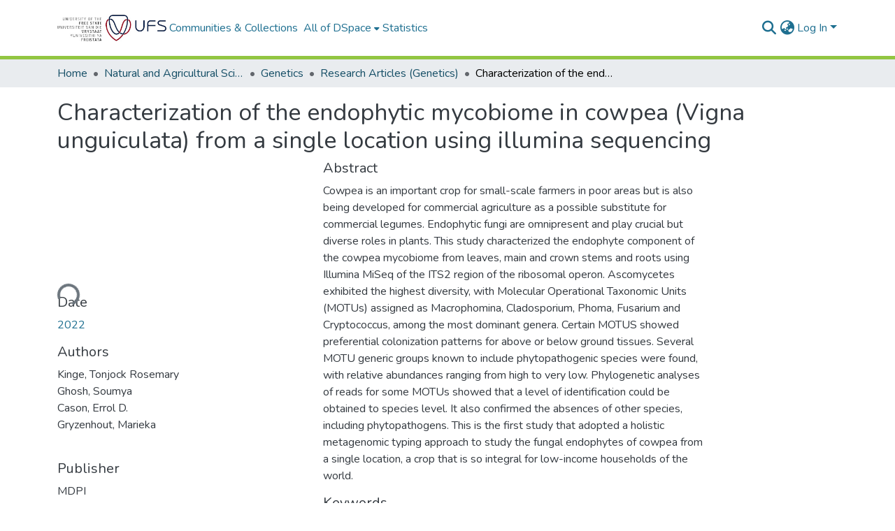

--- FILE ---
content_type: text/html; charset=utf-8
request_url: https://scholar.ufs.ac.za/items/54a7f48d-600a-4497-9091-7eab3262466e
body_size: 76824
content:
<!DOCTYPE html><html data-critters-container="" lang="en"><head>
  <meta charset="UTF-8">
  <base href="/">
  <title>Characterization of the endophytic mycobiome in cowpea (Vigna unguiculata) from a single location using illumina sequencing</title>
  <meta name="viewport" content="width=device-width,minimum-scale=1">
  <meta http-equiv="cache-control" content="no-store">
<link rel="stylesheet" href="styles.cf390c6bfbe7555f.css" media="print" onload="this.media='all'"><noscript><link rel="stylesheet" href="styles.cf390c6bfbe7555f.css"></noscript><link rel="stylesheet" type="text/css" class="theme-css" href="dspace-theme.css"><link rel="icon" href="assets/dspace/images/favicons/favicon.ico" sizes="any" class="theme-head-tag"><link rel="icon" href="assets/dspace/images/favicons/favicon.svg" type="image/svg+xml" class="theme-head-tag"><link rel="apple-touch-icon" href="assets/dspace/images/favicons/apple-touch-icon.png" class="theme-head-tag"><link rel="manifest" href="assets/dspace/images/favicons/manifest.webmanifest" class="theme-head-tag"><meta name="Generator" content="DSpace 9.1"><meta name="title" content="Characterization of the endophytic mycobiome in cowpea (Vigna unguiculata) from a single location using illumina sequencing"><meta name="description" content="Cowpea is an important crop for small-scale farmers in poor areas but is also being developed for commercial agriculture as a possible substitute for commercial legumes. Endophytic fungi are omnipresent and play crucial but diverse roles in plants. This study characterized the endophyte component of the cowpea mycobiome from leaves, main and crown stems and roots using Illumina MiSeq of the ITS2 region of the ribosomal operon. Ascomycetes exhibited the highest diversity, with Molecular Operational Taxonomic Units (MOTUs) assigned as Macrophomina, Cladosporium, Phoma, Fusarium and Cryptococcus, among the most dominant genera. Certain MOTUS showed preferential colonization patterns for above or below ground tissues. Several MOTU generic groups known to include phytopathogenic species were found, with relative abundances ranging from high to very low. Phylogenetic analyses of reads for some MOTUs showed that a level of identification could be obtained to species level. It also confirmed the absences of other species, including phytopathogens. This is the first study that adopted a holistic metagenomic typing approach to study the fungal endophytes of cowpea from a single location, a crop that is so integral for low-income households of the world."><meta name="citation_title" content="Characterization of the endophytic mycobiome in cowpea (Vigna unguiculata) from a single location using illumina sequencing"><meta name="citation_author" content="Kinge, Tonjock Rosemary"><meta name="citation_author" content="Ghosh, Soumya"><meta name="citation_author" content="Cason, Errol D."><meta name="citation_author" content="Gryzenhout, Marieka"><meta name="citation_publication_date" content="2022"><meta name="citation_issn" content="2077-0472"><meta name="citation_language" content="en"><meta name="citation_keywords" content="Cowpea; Endophyte; Fungal diversity; Environmental sequencing; Phytobiome"><meta name="citation_abstract_html_url" content="http://hdl.handle.net/11660/11508"><meta name="citation_publisher" content="MDPI"><style ng-app-id="dspace-angular">#skip-to-main-content[_ngcontent-dspace-angular-c667743561]{position:absolute;top:-40px;left:0;opacity:0;transition:opacity .3s;z-index:calc(var(--ds-nav-z-index) + 1);border-top-left-radius:0;border-top-right-radius:0;border-bottom-left-radius:0}#skip-to-main-content[_ngcontent-dspace-angular-c667743561]:focus{opacity:1;top:0}</style><style ng-app-id="dspace-angular">.notifications-wrapper{z-index:var(--bs-zindex-popover);text-align:right;overflow-wrap:break-word;word-wrap:break-word;-ms-word-break:break-all;word-break:break-all;word-break:break-word;hyphens:auto}.notifications-wrapper .notification{display:block}.notifications-wrapper.left{left:0}.notifications-wrapper.top{top:0}.notifications-wrapper.right{right:0}.notifications-wrapper.bottom{bottom:0}.notifications-wrapper.center{left:50%;transform:translate(-50%)}.notifications-wrapper.middle{top:50%;transform:translateY(-50%)}.notifications-wrapper.middle.center{transform:translate(-50%,-50%)}@media screen and (max-width: 576px){.notifications-wrapper{width:auto;left:0;right:0}}
</style><style ng-app-id="dspace-angular">.live-region[_ngcontent-dspace-angular-c315870698]{position:fixed;bottom:0;left:0;right:0;padding-left:60px;height:90px;line-height:18px;color:var(--bs-white);background-color:var(--bs-dark);opacity:.94;z-index:var(--ds-live-region-z-index)}</style><style ng-app-id="dspace-angular">[_nghost-dspace-angular-c3946170981]{--ds-header-navbar-border-bottom-style: solid var(--ds-header-navbar-border-bottom-height) var(--ds-header-navbar-border-bottom-color);--ds-expandable-navbar-border-top-style: solid var(--ds-expandable-navbar-border-top-height) var(--ds-expandable-navbar-border-top-color);--ds-expandable-navbar-height: calc(100vh - var(--ds-header-height))}[_nghost-dspace-angular-c3946170981]   div#header-navbar-wrapper[_ngcontent-dspace-angular-c3946170981]{position:relative;border-bottom:var(--ds-header-navbar-border-bottom-style)}[_nghost-dspace-angular-c3946170981]   div#header-navbar-wrapper[_ngcontent-dspace-angular-c3946170981]   div#mobile-navbar-wrapper[_ngcontent-dspace-angular-c3946170981]{width:100%;background-color:var(--ds-expandable-navbar-bg);position:absolute;z-index:var(--ds-nav-z-index);overflow:hidden}[_nghost-dspace-angular-c3946170981]   div#header-navbar-wrapper[_ngcontent-dspace-angular-c3946170981]   div#mobile-navbar-wrapper[_ngcontent-dspace-angular-c3946170981]   nav#collapsible-mobile-navbar[_ngcontent-dspace-angular-c3946170981]{min-height:var(--ds-expandable-navbar-height);height:auto;border-bottom:var(--ds-header-navbar-border-bottom-style)}[_nghost-dspace-angular-c3946170981]     .ds-menu-item, [_nghost-dspace-angular-c3946170981]     .ds-menu-toggler-wrapper{text-decoration:none}[_nghost-dspace-angular-c3946170981]     nav#desktop-navbar #main-site-navigation .ds-menu-item-wrapper, [_nghost-dspace-angular-c3946170981]     nav#desktop-navbar #main-site-navigation .ds-menu-item, [_nghost-dspace-angular-c3946170981]     nav#desktop-navbar #main-site-navigation .ds-menu-toggler-wrapper{display:flex;align-items:center;height:100%}[_nghost-dspace-angular-c3946170981]     nav#desktop-navbar #main-site-navigation .ds-menu-item{padding:var(--ds-navbar-item-vertical-padding) var(--ds-navbar-item-horizontal-padding)}[_nghost-dspace-angular-c3946170981]     nav#desktop-navbar #main-site-navigation .ds-menu-item, [_nghost-dspace-angular-c3946170981]     nav#desktop-navbar #main-site-navigation .ds-menu-toggler-wrapper{color:var(--ds-navbar-link-color)!important}[_nghost-dspace-angular-c3946170981]     nav#desktop-navbar #main-site-navigation .ds-menu-item:hover, [_nghost-dspace-angular-c3946170981]     nav#desktop-navbar #main-site-navigation .ds-menu-item:focus, [_nghost-dspace-angular-c3946170981]     nav#desktop-navbar #main-site-navigation .ds-menu-toggler-wrapper:hover, [_nghost-dspace-angular-c3946170981]     nav#desktop-navbar #main-site-navigation .ds-menu-toggler-wrapper:focus{color:var(--ds-navbar-link-color-hover)!important}[_nghost-dspace-angular-c3946170981]     nav#desktop-navbar #main-site-navigation .dropdown-menu .ds-menu-item{padding:var(--ds-navbar-dropdown-item-vertical-padding) var(--ds-navbar-dropdown-item-horizontal-padding)}[_nghost-dspace-angular-c3946170981]     nav#collapsible-mobile-navbar{border-top:var(--ds-expandable-navbar-border-top-style);padding-top:var(--ds-expandable-navbar-padding-top)}[_nghost-dspace-angular-c3946170981]     nav#collapsible-mobile-navbar #main-site-navigation .ds-menu-item{padding:var(--ds-expandable-navbar-item-vertical-padding) 0}</style><style ng-app-id="dspace-angular">[_nghost-dspace-angular-c2884197787]{position:fixed;left:0;top:0;z-index:var(--ds-sidebar-z-index)}[_nghost-dspace-angular-c2884197787]   nav#admin-sidebar[_ngcontent-dspace-angular-c2884197787]{max-width:var(--ds-admin-sidebar-fixed-element-width);display:flex;flex-direction:column;flex-wrap:nowrap}[_nghost-dspace-angular-c2884197787]   nav#admin-sidebar[_ngcontent-dspace-angular-c2884197787]   div#sidebar-top-level-items-container[_ngcontent-dspace-angular-c2884197787]{flex:1 1 auto;overflow-x:hidden;overflow-y:auto}[_nghost-dspace-angular-c2884197787]   nav#admin-sidebar[_ngcontent-dspace-angular-c2884197787]   div#sidebar-top-level-items-container[_ngcontent-dspace-angular-c2884197787]::-webkit-scrollbar{width:var(--ds-dark-scrollbar-width);height:3px}[_nghost-dspace-angular-c2884197787]   nav#admin-sidebar[_ngcontent-dspace-angular-c2884197787]   div#sidebar-top-level-items-container[_ngcontent-dspace-angular-c2884197787]::-webkit-scrollbar-button{background-color:var(--ds-dark-scrollbar-bg)}[_nghost-dspace-angular-c2884197787]   nav#admin-sidebar[_ngcontent-dspace-angular-c2884197787]   div#sidebar-top-level-items-container[_ngcontent-dspace-angular-c2884197787]::-webkit-scrollbar-track{background-color:var(--ds-dark-scrollbar-alt-bg)}[_nghost-dspace-angular-c2884197787]   nav#admin-sidebar[_ngcontent-dspace-angular-c2884197787]   div#sidebar-top-level-items-container[_ngcontent-dspace-angular-c2884197787]::-webkit-scrollbar-track-piece{background-color:var(--ds-dark-scrollbar-bg)}[_nghost-dspace-angular-c2884197787]   nav#admin-sidebar[_ngcontent-dspace-angular-c2884197787]   div#sidebar-top-level-items-container[_ngcontent-dspace-angular-c2884197787]::-webkit-scrollbar-thumb{height:50px;background-color:var(--ds-dark-scrollbar-fg);border-radius:3px}[_nghost-dspace-angular-c2884197787]   nav#admin-sidebar[_ngcontent-dspace-angular-c2884197787]   div#sidebar-top-level-items-container[_ngcontent-dspace-angular-c2884197787]::-webkit-scrollbar-corner{background-color:var(--ds-dark-scrollbar-alt-bg)}[_nghost-dspace-angular-c2884197787]   nav#admin-sidebar[_ngcontent-dspace-angular-c2884197787]   div#sidebar-top-level-items-container[_ngcontent-dspace-angular-c2884197787]::-webkit-resizer{background-color:var(--ds-dark-scrollbar-bg)}[_nghost-dspace-angular-c2884197787]   nav#admin-sidebar[_ngcontent-dspace-angular-c2884197787]   img#admin-sidebar-logo[_ngcontent-dspace-angular-c2884197787]{height:var(--ds-admin-sidebar-logo-height)}[_nghost-dspace-angular-c2884197787]   nav#admin-sidebar[_ngcontent-dspace-angular-c2884197787]     .sidebar-full-width-container{width:100%;padding-left:0;padding-right:0;margin-left:0;margin-right:0}[_nghost-dspace-angular-c2884197787]   nav#admin-sidebar[_ngcontent-dspace-angular-c2884197787]     .sidebar-item{padding-top:var(--ds-admin-sidebar-item-padding);padding-bottom:var(--ds-admin-sidebar-item-padding)}[_nghost-dspace-angular-c2884197787]   nav#admin-sidebar[_ngcontent-dspace-angular-c2884197787]     .sidebar-section-wrapper{display:flex;flex-direction:row;flex-wrap:nowrap;align-items:stretch}[_nghost-dspace-angular-c2884197787]   nav#admin-sidebar[_ngcontent-dspace-angular-c2884197787]     .sidebar-section-wrapper>.sidebar-fixed-element-wrapper{min-width:var(--ds-admin-sidebar-fixed-element-width);flex:1 1 auto;display:flex;flex-direction:row;justify-content:center;align-items:center}[_nghost-dspace-angular-c2884197787]   nav#admin-sidebar[_ngcontent-dspace-angular-c2884197787]     .sidebar-section-wrapper>.sidebar-collapsible-element-outer-wrapper{display:flex;flex-wrap:wrap;justify-content:flex-end;max-width:calc(100% - var(--ds-admin-sidebar-fixed-element-width));padding-left:var(--ds-dark-scrollbar-width);overflow-x:hidden}[_nghost-dspace-angular-c2884197787]   nav#admin-sidebar[_ngcontent-dspace-angular-c2884197787]     .sidebar-section-wrapper>.sidebar-collapsible-element-outer-wrapper>.sidebar-collapsible-element-inner-wrapper{min-width:calc(var(--ds-admin-sidebar-collapsible-element-width) - var(--ds-dark-scrollbar-width));height:100%;padding-right:var(--ds-admin-sidebar-item-padding)}[_nghost-dspace-angular-c2884197787]   nav#admin-sidebar[_ngcontent-dspace-angular-c2884197787]{background-color:var(--ds-admin-sidebar-bg)}[_nghost-dspace-angular-c2884197787]   nav#admin-sidebar[_ngcontent-dspace-angular-c2884197787]    {color:#fff}[_nghost-dspace-angular-c2884197787]   nav#admin-sidebar[_ngcontent-dspace-angular-c2884197787]     a{color:var(--ds-admin-sidebar-link-color);text-decoration:none}[_nghost-dspace-angular-c2884197787]   nav#admin-sidebar[_ngcontent-dspace-angular-c2884197787]     a:hover, [_nghost-dspace-angular-c2884197787]   nav#admin-sidebar[_ngcontent-dspace-angular-c2884197787]     a:focus{color:var(--ds-admin-sidebar-link-hover-color)}[_nghost-dspace-angular-c2884197787]   nav#admin-sidebar[_ngcontent-dspace-angular-c2884197787]   div#sidebar-header-container[_ngcontent-dspace-angular-c2884197787]{background-color:var(--ds-admin-sidebar-header-bg)}[_nghost-dspace-angular-c2884197787]   nav#admin-sidebar[_ngcontent-dspace-angular-c2884197787]   div#sidebar-header-container[_ngcontent-dspace-angular-c2884197787]   .sidebar-fixed-element-wrapper[_ngcontent-dspace-angular-c2884197787]{background-color:var(--ds-admin-sidebar-header-bg)}  .browser-firefox-windows{--ds-dark-scrollbar-width: 20px}</style><style ng-app-id="dspace-angular">@media (max-width: 991.98px){.container[_ngcontent-dspace-angular-c3462671729]{width:100%;max-width:none}}</style><style ng-app-id="dspace-angular">@charset "UTF-8";.nav-breadcrumb[_ngcontent-dspace-angular-c5667486]{background-color:var(--ds-breadcrumb-bg)!important}.breadcrumb[_ngcontent-dspace-angular-c5667486]{border-radius:0;padding-bottom:calc(var(--ds-content-spacing) / 2);padding-top:calc(var(--ds-content-spacing) / 2);background-color:var(--ds-breadcrumb-bg)!important;padding-left:calc(var(--bs-spacer) * .75);padding-right:calc(var(--bs-spacer) * .75)}li.breadcrumb-item[_ngcontent-dspace-angular-c5667486]{display:flex}.breadcrumb-item-limiter[_ngcontent-dspace-angular-c5667486]{display:inline-block;max-width:var(--ds-breadcrumb-max-length)}.breadcrumb-item-limiter[_ngcontent-dspace-angular-c5667486] > *[_ngcontent-dspace-angular-c5667486]{max-width:100%;display:block}li.breadcrumb-item[_ngcontent-dspace-angular-c5667486]   a[_ngcontent-dspace-angular-c5667486]{color:var(--ds-breadcrumb-link-color)}li.breadcrumb-item.active[_ngcontent-dspace-angular-c5667486]{color:var(--ds-breadcrumb-link-active-color)}.breadcrumb-item[_ngcontent-dspace-angular-c5667486] + .breadcrumb-item[_ngcontent-dspace-angular-c5667486]:before{display:block;content:"\2022"!important}</style><style ng-app-id="dspace-angular">[_nghost-dspace-angular-c3962586071]   footer[_ngcontent-dspace-angular-c3962586071]{background-color:var(--ds-footer-bg);text-align:center;z-index:var(--ds-footer-z-index);border-top:var(--ds-footer-border);padding:var(--ds-footer-padding)}[_nghost-dspace-angular-c3962586071]   footer[_ngcontent-dspace-angular-c3962586071]   p[_ngcontent-dspace-angular-c3962586071]{margin:0}[_nghost-dspace-angular-c3962586071]   footer[_ngcontent-dspace-angular-c3962586071]   div[_ngcontent-dspace-angular-c3962586071] > img[_ngcontent-dspace-angular-c3962586071]{height:var(--ds-footer-logo-height)}[_nghost-dspace-angular-c3962586071]   footer[_ngcontent-dspace-angular-c3962586071]   .top-footer[_ngcontent-dspace-angular-c3962586071]{background-color:var(--ds-top-footer-bg);padding:var(--ds-footer-padding);margin:calc(var(--ds-footer-padding) * -1)}[_nghost-dspace-angular-c3962586071]   footer[_ngcontent-dspace-angular-c3962586071]   .bottom-footer[_ngcontent-dspace-angular-c3962586071]   .notify-enabled[_ngcontent-dspace-angular-c3962586071]{position:relative;margin-top:4px}[_nghost-dspace-angular-c3962586071]   footer[_ngcontent-dspace-angular-c3962586071]   .bottom-footer[_ngcontent-dspace-angular-c3962586071]   .notify-enabled[_ngcontent-dspace-angular-c3962586071]   .coar-notify-support-route[_ngcontent-dspace-angular-c3962586071]{padding:0 calc(var(--bs-spacer) / 2);color:inherit}[_nghost-dspace-angular-c3962586071]   footer[_ngcontent-dspace-angular-c3962586071]   .bottom-footer[_ngcontent-dspace-angular-c3962586071]   .notify-enabled[_ngcontent-dspace-angular-c3962586071]   .n-coar[_ngcontent-dspace-angular-c3962586071]{height:var(--ds-footer-n-coar-height);margin-bottom:8.5px}@media screen and (min-width: 768px){[_nghost-dspace-angular-c3962586071]   footer[_ngcontent-dspace-angular-c3962586071]   .bottom-footer[_ngcontent-dspace-angular-c3962586071]   .notify-enabled[_ngcontent-dspace-angular-c3962586071]{position:absolute;bottom:4px;right:0}}[_nghost-dspace-angular-c3962586071]   footer[_ngcontent-dspace-angular-c3962586071]   .bottom-footer[_ngcontent-dspace-angular-c3962586071]   ul[_ngcontent-dspace-angular-c3962586071]   li[_ngcontent-dspace-angular-c3962586071]{display:inline-flex}[_nghost-dspace-angular-c3962586071]   footer[_ngcontent-dspace-angular-c3962586071]   .bottom-footer[_ngcontent-dspace-angular-c3962586071]   ul[_ngcontent-dspace-angular-c3962586071]   li[_ngcontent-dspace-angular-c3962586071]   a[_ngcontent-dspace-angular-c3962586071], [_nghost-dspace-angular-c3962586071]   footer[_ngcontent-dspace-angular-c3962586071]   .bottom-footer[_ngcontent-dspace-angular-c3962586071]   ul[_ngcontent-dspace-angular-c3962586071]   li[_ngcontent-dspace-angular-c3962586071]   .btn-link[_ngcontent-dspace-angular-c3962586071]{padding:0 calc(var(--bs-spacer) / 2);color:inherit;font-size:.875em}[_nghost-dspace-angular-c3962586071]   footer[_ngcontent-dspace-angular-c3962586071]   .bottom-footer[_ngcontent-dspace-angular-c3962586071]   ul[_ngcontent-dspace-angular-c3962586071]   li[_ngcontent-dspace-angular-c3962586071]   a[_ngcontent-dspace-angular-c3962586071]:focus, [_nghost-dspace-angular-c3962586071]   footer[_ngcontent-dspace-angular-c3962586071]   .bottom-footer[_ngcontent-dspace-angular-c3962586071]   ul[_ngcontent-dspace-angular-c3962586071]   li[_ngcontent-dspace-angular-c3962586071]   .btn-link[_ngcontent-dspace-angular-c3962586071]:focus{box-shadow:none;text-decoration:underline}[_nghost-dspace-angular-c3962586071]   footer[_ngcontent-dspace-angular-c3962586071]   .bottom-footer[_ngcontent-dspace-angular-c3962586071]   ul[_ngcontent-dspace-angular-c3962586071]   li[_ngcontent-dspace-angular-c3962586071]   a[_ngcontent-dspace-angular-c3962586071]:focus-visible, [_nghost-dspace-angular-c3962586071]   footer[_ngcontent-dspace-angular-c3962586071]   .bottom-footer[_ngcontent-dspace-angular-c3962586071]   ul[_ngcontent-dspace-angular-c3962586071]   li[_ngcontent-dspace-angular-c3962586071]   .btn-link[_ngcontent-dspace-angular-c3962586071]:focus-visible{box-shadow:0 0 0 .2rem #ffffff80}[_nghost-dspace-angular-c3962586071]   footer[_ngcontent-dspace-angular-c3962586071]   .bottom-footer[_ngcontent-dspace-angular-c3962586071]   ul[_ngcontent-dspace-angular-c3962586071]   li[_ngcontent-dspace-angular-c3962586071]:not(:last-child):after{content:"";border-right:1px var(--bs-secondary) solid}[_nghost-dspace-angular-c3962586071]   footer[_ngcontent-dspace-angular-c3962586071]   .btn[_ngcontent-dspace-angular-c3962586071]{box-shadow:none}</style><style ng-app-id="dspace-angular">.request-a-copy-access-icon[_ngcontent-dspace-angular-c676989622]{margin-right:4px;color:var(--bs-success)}.request-a-copy-access-error-icon[_ngcontent-dspace-angular-c676989622]{margin-right:4px}</style><style ng-app-id="dspace-angular">.source-logo[_ngcontent-dspace-angular-c3375253108]{max-height:var(--ds-header-logo-height)}.source-logo-container[_ngcontent-dspace-angular-c3375253108]{width:var(--ds-qa-logo-width);display:flex;justify-content:center}.sections-gap[_ngcontent-dspace-angular-c3375253108]{gap:1rem}</style><style ng-app-id="dspace-angular">[_nghost-dspace-angular-c46866287]{width:100%}</style><style ng-app-id="dspace-angular">[_nghost-dspace-angular-c2321474845]   .simple-view-element[_ngcontent-dspace-angular-c2321474845]{margin-bottom:15px}[_nghost-dspace-angular-c2321474845]   .simple-view-element-header[_ngcontent-dspace-angular-c2321474845]{font-size:1.25rem}</style><style ng-app-id="dspace-angular">[_nghost-dspace-angular-c2020068162]   #main-site-header[_ngcontent-dspace-angular-c2020068162]{min-height:var(--ds-header-height);background-color:var(--ds-header-bg)}@media (min-width: 768px){[_nghost-dspace-angular-c2020068162]   #main-site-header[_ngcontent-dspace-angular-c2020068162]{height:var(--ds-header-height)}}[_nghost-dspace-angular-c2020068162]   #main-site-header-container[_ngcontent-dspace-angular-c2020068162]{min-height:var(--ds-header-height)}[_nghost-dspace-angular-c2020068162]   img#header-logo[_ngcontent-dspace-angular-c2020068162]{height:var(--ds-header-logo-height)}[_nghost-dspace-angular-c2020068162]   button#navbar-toggler[_ngcontent-dspace-angular-c2020068162]{color:var(--ds-header-icon-color)}[_nghost-dspace-angular-c2020068162]   button#navbar-toggler[_ngcontent-dspace-angular-c2020068162]:hover, [_nghost-dspace-angular-c2020068162]   button#navbar-toggler[_ngcontent-dspace-angular-c2020068162]:focus{color:var(--ds-header-icon-color-hover)}</style><style ng-app-id="dspace-angular">.ds-context-help-toggle[_ngcontent-dspace-angular-c2426259484]{color:var(--ds-header-icon-color);background-color:var(--ds-header-bg)}.ds-context-help-toggle[_ngcontent-dspace-angular-c2426259484]:hover, .ds-context-help-toggle[_ngcontent-dspace-angular-c2426259484]:focus{color:var(--ds-header-icon-color-hover)}</style><style ng-app-id="dspace-angular">.limit-width[_ngcontent-dspace-angular-c4263450890]{max-width:var(--ds-thumbnail-max-width)}img[_ngcontent-dspace-angular-c4263450890]{max-width:100%}.outer[_ngcontent-dspace-angular-c4263450890]{position:relative}.outer[_ngcontent-dspace-angular-c4263450890]:before{display:block;content:"";width:100%;padding-top:141.4285714286%}.outer[_ngcontent-dspace-angular-c4263450890] > .inner[_ngcontent-dspace-angular-c4263450890]{position:absolute;inset:0}.outer[_ngcontent-dspace-angular-c4263450890] > .inner[_ngcontent-dspace-angular-c4263450890] > .thumbnail-placeholder[_ngcontent-dspace-angular-c4263450890]{background:var(--ds-thumbnail-placeholder-background);border:var(--ds-thumbnail-placeholder-border);color:var(--ds-thumbnail-placeholder-color);font-weight:700}.outer[_ngcontent-dspace-angular-c4263450890] > .inner[_ngcontent-dspace-angular-c4263450890] > .centered[_ngcontent-dspace-angular-c4263450890]{width:100%;height:100%;display:flex;justify-content:center;align-items:center;text-align:center}</style><style ng-app-id="dspace-angular">.loader[_ngcontent-dspace-angular-c3756343280]{margin:0 25px}span[_ngcontent-dspace-angular-c3756343280]{display:block;margin:0 auto}span[class*=l-][_ngcontent-dspace-angular-c3756343280]{height:4px;width:4px;background:#000;display:inline-block;margin:12px 2px;border-radius:100%;-webkit-border-radius:100%;-moz-border-radius:100%;-webkit-animation:_ngcontent-dspace-angular-c3756343280_loader 2s infinite;-webkit-animation-timing-function:cubic-bezier(.03,.615,.995,.415);-webkit-animation-fill-mode:both;-moz-animation:loader 2s infinite;-moz-animation-timing-function:cubic-bezier(.03,.615,.995,.415);-moz-animation-fill-mode:both;-ms-animation:loader 2s infinite;-ms-animation-timing-function:cubic-bezier(.03,.615,.995,.415);-ms-animation-fill-mode:both;animation:_ngcontent-dspace-angular-c3756343280_loader 2s infinite;animation-timing-function:cubic-bezier(.03,.615,.995,.415);animation-fill-mode:both}span.l-1[_ngcontent-dspace-angular-c3756343280]{animation-delay:1s;-ms-animation-delay:1s;-moz-animation-delay:1s}span.l-2[_ngcontent-dspace-angular-c3756343280]{animation-delay:.9s;-ms-animation-delay:.9s;-moz-animation-delay:.9s}span.l-3[_ngcontent-dspace-angular-c3756343280]{animation-delay:.8s;-ms-animation-delay:.8s;-moz-animation-delay:.8s}span.l-4[_ngcontent-dspace-angular-c3756343280]{animation-delay:.7s;-ms-animation-delay:.7s;-moz-animation-delay:.7s}span.l-5[_ngcontent-dspace-angular-c3756343280]{animation-delay:.6s;-ms-animation-delay:.6s;-moz-animation-delay:.6s}span.l-6[_ngcontent-dspace-angular-c3756343280]{animation-delay:.5s;-ms-animation-delay:.5s;-moz-animation-delay:.5s}span.l-7[_ngcontent-dspace-angular-c3756343280]{animation-delay:.4s;-ms-animation-delay:.4s;-moz-animation-delay:.4s}span.l-8[_ngcontent-dspace-angular-c3756343280]{animation-delay:.3s;-ms-animation-delay:.3s;-moz-animation-delay:.3s}span.l-9[_ngcontent-dspace-angular-c3756343280]{animation-delay:.2s;-ms-animation-delay:.2s;-moz-animation-delay:.2s}span.l-9[_ngcontent-dspace-angular-c3756343280]{animation-delay:.1s;-ms-animation-delay:.1s;-moz-animation-delay:.1s}span.l-10[_ngcontent-dspace-angular-c3756343280]{animation-delay:0s;-ms-animation-delay:0s;-moz-animation-delay:0s}@keyframes _ngcontent-dspace-angular-c3756343280_loader{0%{transform:translate(-30px);opacity:0}25%{opacity:1}50%{transform:translate(30px);opacity:0}to{opacity:0}}.spinner[_ngcontent-dspace-angular-c3756343280]{color:var(--bs-gray-600)}</style><style ng-app-id="dspace-angular">input[type=text][_ngcontent-dspace-angular-c475819354]{margin-top:calc(-.3 * var(--bs-font-size-base));background-color:#fff!important;border-color:var(--ds-header-icon-color);right:0}input[type=text].collapsed[_ngcontent-dspace-angular-c475819354]{opacity:0}.submit-icon[_ngcontent-dspace-angular-c475819354]{cursor:pointer;position:sticky;top:0;border:0!important;color:var(--ds-header-icon-color)}.submit-icon[_ngcontent-dspace-angular-c475819354]:hover, .submit-icon[_ngcontent-dspace-angular-c475819354]:focus{color:var(--ds-header-icon-color-hover)}@media screen and (max-width: 768px){.query[_ngcontent-dspace-angular-c475819354]:focus{max-width:250px!important;width:40vw!important}}</style><style ng-app-id="dspace-angular">.dropdown-toggle[_ngcontent-dspace-angular-c1918186025]:after{display:none}.dropdown-toggle[_ngcontent-dspace-angular-c1918186025]{color:var(--ds-header-icon-color)}.dropdown-toggle[_ngcontent-dspace-angular-c1918186025]:hover, .dropdown-toggle[_ngcontent-dspace-angular-c1918186025]:focus{color:var(--ds-header-icon-color-hover)}.dropdown-item[_ngcontent-dspace-angular-c1918186025]{cursor:pointer}</style><style ng-app-id="dspace-angular">#loginDropdownMenu[_ngcontent-dspace-angular-c2631332583], #logoutDropdownMenu[_ngcontent-dspace-angular-c2631332583]{min-width:330px;z-index:1002}#loginDropdownMenu[_ngcontent-dspace-angular-c2631332583]{min-height:75px}.dropdown-item.active[_ngcontent-dspace-angular-c2631332583], .dropdown-item[_ngcontent-dspace-angular-c2631332583]:active, .dropdown-item[_ngcontent-dspace-angular-c2631332583]:hover, .dropdown-item[_ngcontent-dspace-angular-c2631332583]:focus{background-color:#0000!important}.loginLink[_ngcontent-dspace-angular-c2631332583], .dropdownLogin[_ngcontent-dspace-angular-c2631332583], .logoutLink[_ngcontent-dspace-angular-c2631332583], .dropdownLogout[_ngcontent-dspace-angular-c2631332583]{color:var(--ds-header-icon-color)}.loginLink[_ngcontent-dspace-angular-c2631332583]:hover, .loginLink[_ngcontent-dspace-angular-c2631332583]:focus, .dropdownLogin[_ngcontent-dspace-angular-c2631332583]:hover, .dropdownLogin[_ngcontent-dspace-angular-c2631332583]:focus, .logoutLink[_ngcontent-dspace-angular-c2631332583]:hover, .logoutLink[_ngcontent-dspace-angular-c2631332583]:focus, .dropdownLogout[_ngcontent-dspace-angular-c2631332583]:hover, .dropdownLogout[_ngcontent-dspace-angular-c2631332583]:focus{color:var(--ds-header-icon-color-hover)}.dropdownLogin[_ngcontent-dspace-angular-c2631332583]:not(:focus-visible).active, .dropdownLogin[_ngcontent-dspace-angular-c2631332583]:not(:focus-visible):active, .dropdownLogin[_ngcontent-dspace-angular-c2631332583]:not(:focus-visible).active:focus, .dropdownLogin[_ngcontent-dspace-angular-c2631332583]:not(:focus-visible):active:focus, .dropdownLogout[_ngcontent-dspace-angular-c2631332583]:not(:focus-visible).active, .dropdownLogout[_ngcontent-dspace-angular-c2631332583]:not(:focus-visible):active, .dropdownLogout[_ngcontent-dspace-angular-c2631332583]:not(:focus-visible).active:focus, .dropdownLogout[_ngcontent-dspace-angular-c2631332583]:not(:focus-visible):active:focus{box-shadow:unset}.dropdown-toggle[_ngcontent-dspace-angular-c2631332583]:after{margin-left:0}</style><style ng-app-id="dspace-angular">.login-container[_ngcontent-dspace-angular-c1325963642]{max-width:350px}a[_ngcontent-dspace-angular-c1325963642]{white-space:normal;padding:.25rem .75rem}</style><style ng-app-id="dspace-angular">[_nghost-dspace-angular-c4026808668]     .card{margin-bottom:var(--ds-submission-sections-margin-bottom);overflow:unset}.section-focus[_ngcontent-dspace-angular-c4026808668]{border-radius:var(--bs-border-radius);box-shadow:var(--bs-btn-focus-box-shadow)}[_nghost-dspace-angular-c4026808668]     .card:first-of-type{border-bottom:var(--bs-card-border-width) solid var(--bs-card-border-color)!important;border-bottom-left-radius:var(--bs-card-border-radius)!important;border-bottom-right-radius:var(--bs-card-border-radius)!important}[_nghost-dspace-angular-c4026808668]     .card-header button{box-shadow:none!important;width:100%}</style><style ng-app-id="dspace-angular">.form-login[_ngcontent-dspace-angular-c1513559031]   .form-control[_ngcontent-dspace-angular-c1513559031]:focus{z-index:2}.form-login[_ngcontent-dspace-angular-c1513559031]   input[type=email][_ngcontent-dspace-angular-c1513559031]{margin-bottom:-1px;border-bottom-right-radius:0;border-bottom-left-radius:0}.form-login[_ngcontent-dspace-angular-c1513559031]   input[type=password][_ngcontent-dspace-angular-c1513559031]{border-top-left-radius:0;border-top-right-radius:0}.dropdown-item[_ngcontent-dspace-angular-c1513559031]{white-space:normal;padding:.25rem .75rem}</style><style ng-app-id="dspace-angular">[_nghost-dspace-angular-c721316482]   .ds-menu-item[_ngcontent-dspace-angular-c721316482]{display:inline-block}</style><style ng-app-id="dspace-angular">.btn-dark[_ngcontent-dspace-angular-c2003421933]{background-color:var(--ds-admin-sidebar-bg)}.dso-button-menu[_ngcontent-dspace-angular-c2003421933]{overflow:hidden}.dso-button-menu[_ngcontent-dspace-angular-c2003421933]   .dropdown-toggle[_ngcontent-dspace-angular-c2003421933]:after{content:"";width:0;height:0;border-style:solid;border-width:12px 12px 0 0;border-color:rgba(0,0,0,0) #627a91 rgba(0,0,0,0) rgba(0,0,0,0);border-bottom-right-radius:var(--bs-btn-border-radius-sm);right:0;bottom:0;position:absolute;overflow:hidden}ul.dropdown-menu[_ngcontent-dspace-angular-c2003421933]{background-color:var(--ds-admin-sidebar-bg);color:#fff}ul.dropdown-menu[_ngcontent-dspace-angular-c2003421933]     a{color:#fff}ul.dropdown-menu[_ngcontent-dspace-angular-c2003421933]     a.disabled{color:var(--bs-btn-link-disabled-color)}ul.dropdown-menu[_ngcontent-dspace-angular-c2003421933]   .disabled[_ngcontent-dspace-angular-c2003421933]{color:var(--bs-btn-link-disabled-color)}.dso-edit-menu-dropdown[_ngcontent-dspace-angular-c2003421933]{max-width:min(600px,75vw)}</style><style ng-app-id="dspace-angular">[_nghost-dspace-angular-c1379002931]   .ds-menu-item-wrapper[_ngcontent-dspace-angular-c1379002931]{position:relative}[_nghost-dspace-angular-c1379002931]   .dropdown-menu[_ngcontent-dspace-angular-c1379002931]{overflow:hidden;min-width:100%;top:100%;border:0;background-color:var(--ds-expandable-navbar-bg)}@media (min-width: 768px){[_nghost-dspace-angular-c1379002931]   .dropdown-menu[_ngcontent-dspace-angular-c1379002931]{border-top-left-radius:0;border-top-right-radius:0;background-color:var(--ds-navbar-dropdown-bg)}}[_nghost-dspace-angular-c1379002931]   .toggle-menu-icon[_ngcontent-dspace-angular-c1379002931], [_nghost-dspace-angular-c1379002931]   .toggle-menu-icon[_ngcontent-dspace-angular-c1379002931]:hover{text-decoration:none}</style><style ng-app-id="dspace-angular">[_nghost-dspace-angular-c830142487]   .ds-menu-item[_ngcontent-dspace-angular-c830142487]{display:inline-block}</style><link href="https://scholar.ufs.ac.za/bitstreams/d457966a-c10e-4263-93eb-f417824384d9/download" rel="item" type="application/pdf"><link href="https://scholar.ufs.ac.za/signposting/describedby/54a7f48d-600a-4497-9091-7eab3262466e" rel="describedby" type="application/vnd.datacite.datacite+xml"><link href="http://hdl.handle.net/11660/11508" rel="cite-as"><link href="https://scholar.ufs.ac.za/signposting/linksets/54a7f48d-600a-4497-9091-7eab3262466e" rel="linkset" type="application/linkset"><link href="https://scholar.ufs.ac.za/signposting/linksets/54a7f48d-600a-4497-9091-7eab3262466e/json" rel="linkset" type="application/linkset+json"><link href="https://schema.org/AboutPage" rel="type"><link href="https://schema.org/ScholarlyArticle" rel="type"><meta name="citation_pdf_url" content="https://scholar.ufs.ac.za/bitstreams/d457966a-c10e-4263-93eb-f417824384d9/download"></head>

<body>
  <ds-app _nghost-dspace-angular-c1010256252="" ng-version="18.2.13" ng-server-context="ssr"><ds-root _ngcontent-dspace-angular-c1010256252="" data-used-theme="base"><ds-base-root _nghost-dspace-angular-c667743561="" class="ng-tns-c667743561-0 ng-star-inserted"><button _ngcontent-dspace-angular-c667743561="" id="skip-to-main-content" class="sr-only ng-tns-c667743561-0"> Skip to main content
</button><div _ngcontent-dspace-angular-c667743561="" class="outer-wrapper ng-tns-c667743561-0 ng-trigger ng-trigger-slideSidebarPadding" style="padding-left: 0;"><ds-admin-sidebar _ngcontent-dspace-angular-c667743561="" class="ng-tns-c667743561-0" data-used-theme="base"><ds-base-admin-sidebar _nghost-dspace-angular-c2884197787="" class="ng-tns-c2884197787-2 ng-star-inserted" style=""><!----></ds-base-admin-sidebar><!----></ds-admin-sidebar><div _ngcontent-dspace-angular-c667743561="" class="inner-wrapper ng-tns-c667743561-0"><ds-system-wide-alert-banner _ngcontent-dspace-angular-c667743561="" class="ng-tns-c667743561-0" _nghost-dspace-angular-c4054538046=""><!----></ds-system-wide-alert-banner><ds-header-navbar-wrapper _ngcontent-dspace-angular-c667743561="" class="ng-tns-c667743561-0" data-used-theme="dspace"><ds-themed-header-navbar-wrapper _nghost-dspace-angular-c3946170981="" class="ng-tns-c3946170981-1 ng-star-inserted" style=""><div _ngcontent-dspace-angular-c3946170981="" id="header-navbar-wrapper" class="ng-tns-c3946170981-1"><ds-header _ngcontent-dspace-angular-c3946170981="" class="ng-tns-c3946170981-1" data-used-theme="dspace"><ds-themed-header _nghost-dspace-angular-c2020068162="" class="ng-star-inserted"><header _ngcontent-dspace-angular-c2020068162="" id="main-site-header"><div _ngcontent-dspace-angular-c2020068162="" id="main-site-header-container" class="container h-100 d-flex flex-row align-items-center justify-content-between gapx-3 gapy-2"><div _ngcontent-dspace-angular-c2020068162="" id="header-left" class="h-100 flex-fill d-flex flex-row flex-nowrap justify-content-start align-items-center gapx-3 flex-grow-1" role="presentation"><a _ngcontent-dspace-angular-c2020068162="" routerlink="/home" role="button" tabindex="0" class="d-block my-2 my-md-0" aria-label="Home" href="/home"><img _ngcontent-dspace-angular-c2020068162="" id="header-logo" src="assets/images/logo.jpg" alt="Repository logo"></a><nav _ngcontent-dspace-angular-c2020068162="" id="desktop-navbar" class="navbar navbar-expand p-0 align-items-stretch align-self-stretch flex-grow-1 flex-shrink-1 ng-star-inserted" aria-label="Main navigation bar"><ds-navbar _ngcontent-dspace-angular-c2020068162="" data-used-theme="dspace"><ds-themed-navbar _nghost-dspace-angular-c2580205027="" class="ng-tns-c2580205027-4 ng-star-inserted" style=""><!----><div _ngcontent-dspace-angular-c2580205027="" role="menubar" id="main-site-navigation" class="navbar-nav flex-shrink-1 h-100 align-items-md-stretch gapx-3 ng-tns-c2580205027-4 navbar-nav-desktop"><ds-navbar-section _nghost-dspace-angular-c693881525="" class="ng-star-inserted" style=""><div _ngcontent-dspace-angular-c693881525="" class="ds-menu-item-wrapper text-md-center" id="navbar-section-public_0_0"><ds-link-menu-item _nghost-dspace-angular-c721316482="" class="ng-star-inserted"><a _ngcontent-dspace-angular-c721316482="" role="menuitem" href="/community-list" tabindex="0" class="ds-menu-item" data-test="link-menu-item.menu.section.browse_global_communities_and_collections">Communities &amp; Collections</a></ds-link-menu-item><!----></div></ds-navbar-section><!----><ds-expandable-navbar-section class="ng-star-inserted" style="" data-used-theme="base"><ds-base-expandable-navbar-section _nghost-dspace-angular-c1379002931="" class="ng-tns-c1379002931-9 ng-star-inserted"><div _ngcontent-dspace-angular-c1379002931="" data-test="navbar-section-wrapper" class="ds-menu-item-wrapper text-md-center ng-tns-c1379002931-9 ng-star-inserted" id="expandable-navbar-section-public_1_0"><a _ngcontent-dspace-angular-c1379002931="" href="javascript:void(0);" routerlinkactive="active" role="menuitem" aria-haspopup="menu" data-test="navbar-section-toggler" class="d-flex flex-row flex-nowrap align-items-center gapx-1 ds-menu-toggler-wrapper ng-tns-c1379002931-9" aria-expanded="false" aria-controls="expandable-navbar-section-public_1_0-dropdown"><span _ngcontent-dspace-angular-c1379002931="" class="flex-fill ng-tns-c1379002931-9"><ds-text-menu-item _nghost-dspace-angular-c830142487="" class="ng-star-inserted"><span _ngcontent-dspace-angular-c830142487="" tabindex="0" role="button" class="ds-menu-item">All of DSpace</span></ds-text-menu-item><!----></span><i _ngcontent-dspace-angular-c1379002931="" aria-hidden="true" class="fas fa-caret-down fa-xs toggle-menu-icon ng-tns-c1379002931-9"></i></a><!----></div><!----></ds-base-expandable-navbar-section><!----></ds-expandable-navbar-section><!----><ds-navbar-section _nghost-dspace-angular-c693881525="" class="ng-star-inserted" style=""><div _ngcontent-dspace-angular-c693881525="" class="ds-menu-item-wrapper text-md-center" id="navbar-section-public_2_0"><ds-link-menu-item _nghost-dspace-angular-c721316482="" class="ng-star-inserted"><a _ngcontent-dspace-angular-c721316482="" role="menuitem" href="/statistics/items/54a7f48d-600a-4497-9091-7eab3262466e" tabindex="0" class="ds-menu-item" data-test="link-menu-item.menu.section.statistics">Statistics</a></ds-link-menu-item><!----></div></ds-navbar-section><!----><!----></div></ds-themed-navbar><!----></ds-navbar></nav><!----></div><div _ngcontent-dspace-angular-c2020068162="" id="header-right" class="h-100 d-flex flex-row flex-nowrap flex-shrink-0 justify-content-end align-items-center gapx-1 ms-auto"><ds-search-navbar _ngcontent-dspace-angular-c2020068162="" data-used-theme="base"><ds-base-search-navbar _nghost-dspace-angular-c475819354="" class="ng-tns-c475819354-5 ng-star-inserted" style=""><div _ngcontent-dspace-angular-c475819354="" class="ng-tns-c475819354-5" title="Search"><div _ngcontent-dspace-angular-c475819354="" class="d-inline-block position-relative ng-tns-c475819354-5"><form _ngcontent-dspace-angular-c475819354="" novalidate="" autocomplete="on" class="d-flex ng-tns-c475819354-5 ng-untouched ng-pristine ng-valid"><input _ngcontent-dspace-angular-c475819354="" name="query" formcontrolname="query" type="text" class="d-inline-block bg-transparent position-absolute form-control dropdown-menu-end p1 ng-tns-c475819354-5 display ng-trigger ng-trigger-toggleAnimation ng-untouched ng-pristine ng-valid" placeholder="" tabindex="-1" aria-label="Search" value="" style="width: 0; opacity: 0;"><button _ngcontent-dspace-angular-c475819354="" type="button" tabindex="0" role="button" class="submit-icon btn btn-link btn-link-inline ng-tns-c475819354-5" aria-label="Submit search"><em _ngcontent-dspace-angular-c475819354="" class="fas fa-search fa-lg fa-fw ng-tns-c475819354-5"></em></button></form></div></div></ds-base-search-navbar><!----></ds-search-navbar><div _ngcontent-dspace-angular-c2020068162="" role="toolbar" class="h-100 d-flex flex-row flex-nowrap align-items-center gapx-1"><ds-lang-switch _ngcontent-dspace-angular-c2020068162="" data-used-theme="base"><ds-base-lang-switch _nghost-dspace-angular-c1918186025="" class="ng-star-inserted" style=""><div _ngcontent-dspace-angular-c1918186025="" ngbdropdown="" display="dynamic" placement="bottom-right" class="navbar-nav ng-star-inserted dropdown"><button _ngcontent-dspace-angular-c1918186025="" role="button" aria-controls="language-menu-list" aria-haspopup="menu" data-bs-toggle="dropdown" ngbdropdowntoggle="" data-test="lang-switch" tabindex="0" class="dropdown-toggle btn btn-link px-0" title="Language switch" aria-label="Language switch" aria-expanded="false"><i _ngcontent-dspace-angular-c1918186025="" class="fas fa-globe-asia fa-lg fa-fw"></i></button><div _ngcontent-dspace-angular-c1918186025="" ngbdropdownmenu="" id="language-menu-list" role="listbox" class="dropdown-menu" aria-label="Language switch"><div _ngcontent-dspace-angular-c1918186025="" tabindex="0" role="option" class="dropdown-item active ng-star-inserted" lang="en" aria-selected="true"> English </div><div _ngcontent-dspace-angular-c1918186025="" tabindex="0" role="option" class="dropdown-item ng-star-inserted" lang="ca" aria-selected="false"> Català </div><div _ngcontent-dspace-angular-c1918186025="" tabindex="0" role="option" class="dropdown-item ng-star-inserted" lang="cs" aria-selected="false"> Čeština </div><div _ngcontent-dspace-angular-c1918186025="" tabindex="0" role="option" class="dropdown-item ng-star-inserted" lang="de" aria-selected="false"> Deutsch </div><div _ngcontent-dspace-angular-c1918186025="" tabindex="0" role="option" class="dropdown-item ng-star-inserted" lang="es" aria-selected="false"> Español </div><div _ngcontent-dspace-angular-c1918186025="" tabindex="0" role="option" class="dropdown-item ng-star-inserted" lang="fr" aria-selected="false"> Français </div><div _ngcontent-dspace-angular-c1918186025="" tabindex="0" role="option" class="dropdown-item ng-star-inserted" lang="gd" aria-selected="false"> Gàidhlig </div><div _ngcontent-dspace-angular-c1918186025="" tabindex="0" role="option" class="dropdown-item ng-star-inserted" lang="it" aria-selected="false"> Italiano </div><div _ngcontent-dspace-angular-c1918186025="" tabindex="0" role="option" class="dropdown-item ng-star-inserted" lang="lv" aria-selected="false"> Latviešu </div><div _ngcontent-dspace-angular-c1918186025="" tabindex="0" role="option" class="dropdown-item ng-star-inserted" lang="hu" aria-selected="false"> Magyar </div><div _ngcontent-dspace-angular-c1918186025="" tabindex="0" role="option" class="dropdown-item ng-star-inserted" lang="nl" aria-selected="false"> Nederlands </div><div _ngcontent-dspace-angular-c1918186025="" tabindex="0" role="option" class="dropdown-item ng-star-inserted" lang="pl" aria-selected="false"> Polski </div><div _ngcontent-dspace-angular-c1918186025="" tabindex="0" role="option" class="dropdown-item ng-star-inserted" lang="pt-PT" aria-selected="false"> Português </div><div _ngcontent-dspace-angular-c1918186025="" tabindex="0" role="option" class="dropdown-item ng-star-inserted" lang="pt-BR" aria-selected="false"> Português do Brasil </div><div _ngcontent-dspace-angular-c1918186025="" tabindex="0" role="option" class="dropdown-item ng-star-inserted" lang="fi" aria-selected="false"> Suomi </div><div _ngcontent-dspace-angular-c1918186025="" tabindex="0" role="option" class="dropdown-item ng-star-inserted" lang="sv" aria-selected="false"> Svenska </div><div _ngcontent-dspace-angular-c1918186025="" tabindex="0" role="option" class="dropdown-item ng-star-inserted" lang="tr" aria-selected="false"> Türkçe </div><div _ngcontent-dspace-angular-c1918186025="" tabindex="0" role="option" class="dropdown-item ng-star-inserted" lang="vi" aria-selected="false"> Tiếng Việt </div><div _ngcontent-dspace-angular-c1918186025="" tabindex="0" role="option" class="dropdown-item ng-star-inserted" lang="kk" aria-selected="false"> Қазақ </div><div _ngcontent-dspace-angular-c1918186025="" tabindex="0" role="option" class="dropdown-item ng-star-inserted" lang="bn" aria-selected="false"> বাংলা </div><div _ngcontent-dspace-angular-c1918186025="" tabindex="0" role="option" class="dropdown-item ng-star-inserted" lang="hi" aria-selected="false"> हिंदी </div><div _ngcontent-dspace-angular-c1918186025="" tabindex="0" role="option" class="dropdown-item ng-star-inserted" lang="el" aria-selected="false"> Ελληνικά </div><div _ngcontent-dspace-angular-c1918186025="" tabindex="0" role="option" class="dropdown-item ng-star-inserted" lang="uk" aria-selected="false"> Yкраї́нська </div><!----></div></div><!----></ds-base-lang-switch><!----></ds-lang-switch><ds-context-help-toggle _ngcontent-dspace-angular-c2020068162="" _nghost-dspace-angular-c2426259484="" class="d-none"><!----></ds-context-help-toggle><ds-impersonate-navbar _ngcontent-dspace-angular-c2020068162="" class="d-none"><!----></ds-impersonate-navbar><ds-auth-nav-menu _ngcontent-dspace-angular-c2020068162="" data-used-theme="base"><ds-base-auth-nav-menu _nghost-dspace-angular-c2631332583="" class="ng-tns-c2631332583-6 ng-star-inserted" style=""><div _ngcontent-dspace-angular-c2631332583="" data-test="auth-nav" class="navbar-nav me-auto ng-tns-c2631332583-6 ng-star-inserted"><div _ngcontent-dspace-angular-c2631332583="" class="nav-item ng-tns-c2631332583-6 ng-star-inserted"><div _ngcontent-dspace-angular-c2631332583="" ngbdropdown="" display="dynamic" placement="bottom-right" class="d-inline-block ng-tns-c2631332583-6 ng-trigger ng-trigger-fadeInOut dropdown"><button _ngcontent-dspace-angular-c2631332583="" role="button" tabindex="0" aria-haspopup="menu" aria-controls="loginDropdownMenu" ngbdropdowntoggle="" class="dropdown-toggle dropdownLogin btn btn-link px-0 ng-tns-c2631332583-6" aria-label="Log In" aria-expanded="false"> Log In </button><div _ngcontent-dspace-angular-c2631332583="" id="loginDropdownMenu" ngbdropdownmenu="" role="dialog" aria-modal="true" class="ng-tns-c2631332583-6 dropdown-menu" aria-label="Log In"><ds-log-in _ngcontent-dspace-angular-c2631332583="" class="ng-tns-c2631332583-6" data-used-theme="base"><ds-base-log-in _nghost-dspace-angular-c1325963642="" class="ng-star-inserted"><!----><div _ngcontent-dspace-angular-c1325963642="" class="px-4 py-3 mx-auto login-container ng-star-inserted"><ds-log-in-container _ngcontent-dspace-angular-c1325963642="" _nghost-dspace-angular-c4026808668="" class="ng-star-inserted"><ds-log-in-password _nghost-dspace-angular-c1513559031="" class="ng-tns-c1513559031-7 ng-star-inserted"><form _ngcontent-dspace-angular-c1513559031="" novalidate="" class="form-login ng-tns-c1513559031-7 ng-untouched ng-pristine ng-invalid"><input _ngcontent-dspace-angular-c1513559031="" autocomplete="username" autofocus="" formcontrolname="email" required="" type="email" class="form-control form-control-lg position-relative ng-tns-c1513559031-7 ng-untouched ng-pristine ng-invalid" placeholder="Email address" aria-label="Email address" value=""><input _ngcontent-dspace-angular-c1513559031="" autocomplete="current-password" formcontrolname="password" required="" type="password" class="form-control form-control-lg position-relative mb-3 ng-tns-c1513559031-7 ng-untouched ng-pristine ng-invalid" placeholder="Password" aria-label="Password" value=""><!----><!----><button _ngcontent-dspace-angular-c1513559031="" type="submit" role="button" tabindex="0" class="btn btn-lg btn-primary w-100 ng-tns-c1513559031-7 disabled" aria-disabled="true"><i _ngcontent-dspace-angular-c1513559031="" class="fas fa-sign-in-alt ng-tns-c1513559031-7"></i> Log in</button></form><div _ngcontent-dspace-angular-c1513559031="" class="mt-2 ng-tns-c1513559031-7 ng-star-inserted"><a _ngcontent-dspace-angular-c1513559031="" tabindex="0" class="dropdown-item ng-tns-c1513559031-7 ng-star-inserted" href="/register">New user? Click here to register.</a><!----><a _ngcontent-dspace-angular-c1513559031="" tabindex="0" class="dropdown-item ng-tns-c1513559031-7 ng-star-inserted" href="/forgot">Have you forgotten your password?</a><!----></div><!----></ds-log-in-password><!----></ds-log-in-container><!----><!----></div><!----></ds-base-log-in><!----></ds-log-in></div></div></div><!----><!----></div><!----><!----></ds-base-auth-nav-menu><!----></ds-auth-nav-menu></div><!----></div></div></header></ds-themed-header><!----></ds-header><!----></div></ds-themed-header-navbar-wrapper><!----></ds-header-navbar-wrapper><ds-breadcrumbs _ngcontent-dspace-angular-c667743561="" class="ng-tns-c667743561-0" data-used-theme="base"><ds-base-breadcrumbs _nghost-dspace-angular-c5667486="" class="ng-star-inserted" style=""><nav _ngcontent-dspace-angular-c5667486="" aria-label="breadcrumb" class="nav-breadcrumb ng-star-inserted" style=""><ol _ngcontent-dspace-angular-c5667486="" class="container breadcrumb my-0"><li _ngcontent-dspace-angular-c5667486="" class="breadcrumb-item ng-star-inserted"><div _ngcontent-dspace-angular-c5667486="" class="breadcrumb-item-limiter"><a _ngcontent-dspace-angular-c5667486="" placement="bottom" role="link" tabindex="0" class="text-truncate" href="/">Home</a><!----></div></li><!----><li _ngcontent-dspace-angular-c5667486="" class="breadcrumb-item ng-star-inserted"><div _ngcontent-dspace-angular-c5667486="" class="breadcrumb-item-limiter"><a _ngcontent-dspace-angular-c5667486="" placement="bottom" role="link" tabindex="0" class="text-truncate" href="/communities/16170ba0-4c22-47a2-8ca1-789d140f2a1d">Natural and Agricultural Sciences</a><!----></div></li><!----><li _ngcontent-dspace-angular-c5667486="" class="breadcrumb-item ng-star-inserted"><div _ngcontent-dspace-angular-c5667486="" class="breadcrumb-item-limiter"><a _ngcontent-dspace-angular-c5667486="" placement="bottom" role="link" tabindex="0" class="text-truncate" href="/communities/24de14dc-bdd7-4ca7-a8bb-d39c6e23e9ce">Genetics</a><!----></div></li><!----><li _ngcontent-dspace-angular-c5667486="" class="breadcrumb-item ng-star-inserted"><div _ngcontent-dspace-angular-c5667486="" class="breadcrumb-item-limiter"><a _ngcontent-dspace-angular-c5667486="" placement="bottom" role="link" tabindex="0" class="text-truncate" href="/collections/d49699a0-888f-45fa-96fc-e8ae6086b6fb">Research Articles (Genetics)</a><!----></div></li><!----><li _ngcontent-dspace-angular-c5667486="" aria-current="page" class="breadcrumb-item active ng-star-inserted"><div _ngcontent-dspace-angular-c5667486="" class="breadcrumb-item-limiter"><div _ngcontent-dspace-angular-c5667486="" class="text-truncate">Characterization of the endophytic mycobiome in cowpea (Vigna unguiculata) from a single location using illumina sequencing</div></div></li><!----><!----></ol></nav><!----><!----><!----><!----><!----></ds-base-breadcrumbs><!----></ds-breadcrumbs><main _ngcontent-dspace-angular-c667743561="" id="main-content" class="my-cs ng-tns-c667743561-0"><!----><div _ngcontent-dspace-angular-c667743561="" class="ng-tns-c667743561-0"><router-outlet _ngcontent-dspace-angular-c667743561="" class="ng-tns-c667743561-0"></router-outlet><ds-item-page class="ng-star-inserted" style="" data-used-theme="base"><ds-base-item-page _nghost-dspace-angular-c3462671729="" class="ng-tns-c3462671729-3 ng-star-inserted" style=""><div _ngcontent-dspace-angular-c3462671729="" class="container ng-tns-c3462671729-3 ng-star-inserted"><div _ngcontent-dspace-angular-c3462671729="" class="item-page ng-tns-c3462671729-3 ng-trigger ng-trigger-fadeInOut ng-star-inserted"><div _ngcontent-dspace-angular-c3462671729="" class="ng-tns-c3462671729-3 ng-star-inserted" style=""><ds-item-alerts _ngcontent-dspace-angular-c3462671729="" class="ng-tns-c3462671729-3" data-used-theme="base"><ds-base-item-alerts _nghost-dspace-angular-c346033494="" class="ng-star-inserted"><div _ngcontent-dspace-angular-c346033494=""><!----><!----></div></ds-base-item-alerts><!----></ds-item-alerts><ds-access-by-token-notification _ngcontent-dspace-angular-c3462671729="" class="ng-tns-c3462671729-3" _nghost-dspace-angular-c676989622=""><!----><!----><!----></ds-access-by-token-notification><ds-qa-event-notification _ngcontent-dspace-angular-c3462671729="" class="ng-tns-c3462671729-3" _nghost-dspace-angular-c3375253108=""><!----><!----></ds-qa-event-notification><ds-notify-requests-status _ngcontent-dspace-angular-c3462671729="" class="ng-tns-c3462671729-3" _nghost-dspace-angular-c1477731146=""><!----></ds-notify-requests-status><ds-item-versions-notice _ngcontent-dspace-angular-c3462671729="" class="ng-tns-c3462671729-3"><!----></ds-item-versions-notice><ds-listable-object-component-loader _ngcontent-dspace-angular-c3462671729="" _nghost-dspace-angular-c46866287="" class="ng-tns-c3462671729-3 ng-star-inserted"><ds-untyped-item _nghost-dspace-angular-c3339969123="" class="ng-star-inserted"><!----><!----><div _ngcontent-dspace-angular-c3339969123="" class="d-flex flex-row"><ds-item-page-title-field _ngcontent-dspace-angular-c3339969123="" class="me-auto" data-used-theme="base"><ds-base-item-page-title-field class="ng-star-inserted"><h1 class="item-page-title-field"><!----><span class="dont-break-out">Characterization of the endophytic mycobiome in cowpea (Vigna unguiculata) from a single location using illumina sequencing</span></h1></ds-base-item-page-title-field><!----></ds-item-page-title-field><ds-dso-edit-menu _ngcontent-dspace-angular-c3339969123="" _nghost-dspace-angular-c2948902503=""><div _ngcontent-dspace-angular-c2948902503="" role="menubar" class="dso-edit-menu d-flex"><div _ngcontent-dspace-angular-c2948902503="" class="ms-1 ng-star-inserted" style=""><ds-dso-edit-menu-expandable-section _nghost-dspace-angular-c2003421933="" class="ng-star-inserted"><!----></ds-dso-edit-menu-expandable-section><!----></div><!----></div></ds-dso-edit-menu></div><div _ngcontent-dspace-angular-c3339969123="" class="row"><div _ngcontent-dspace-angular-c3339969123="" class="col-xs-12 col-md-4"><ds-metadata-field-wrapper _ngcontent-dspace-angular-c3339969123="" _nghost-dspace-angular-c2321474845="" class="ng-star-inserted"><div _ngcontent-dspace-angular-c2321474845="" class="simple-view-element"><!----><div _ngcontent-dspace-angular-c2321474845="" class="simple-view-element-body"><ds-thumbnail _ngcontent-dspace-angular-c3339969123="" data-used-theme="base"><ds-base-thumbnail _nghost-dspace-angular-c4263450890="" class="ng-star-inserted"><div _ngcontent-dspace-angular-c4263450890="" class="thumbnail limit-width"><div _ngcontent-dspace-angular-c4263450890="" class="thumbnail-content outer ng-star-inserted"><div _ngcontent-dspace-angular-c4263450890="" class="inner"><div _ngcontent-dspace-angular-c4263450890="" class="centered"><ds-loading _ngcontent-dspace-angular-c4263450890="" data-used-theme="base"><ds-base-loading _nghost-dspace-angular-c3756343280="" class="ng-star-inserted" style=""><!----><div _ngcontent-dspace-angular-c3756343280="" role="status" aria-live="polite" class="spinner spinner-border ng-star-inserted"><span _ngcontent-dspace-angular-c3756343280="" class="sr-only">Loading...</span></div><!----></ds-base-loading><!----></ds-loading></div></div></div><!----><img _ngcontent-dspace-angular-c4263450890="" class="thumbnail-content img-fluid d-none ng-star-inserted" src="" alt="Thumbnail Image"><!----><!----></div></ds-base-thumbnail><!----></ds-thumbnail></div></div></ds-metadata-field-wrapper><!----><!----><ds-item-page-file-section _ngcontent-dspace-angular-c3339969123="" data-used-theme="base"><ds-base-item-page-file-section class="ng-star-inserted"><!----><!----><!----></ds-base-item-page-file-section><!----></ds-item-page-file-section><ds-item-page-date-field _ngcontent-dspace-angular-c3339969123=""><div class="item-page-field"><ds-metadata-values _nghost-dspace-angular-c2023001182=""><ds-metadata-field-wrapper _ngcontent-dspace-angular-c2023001182="" _nghost-dspace-angular-c2321474845=""><div _ngcontent-dspace-angular-c2321474845="" class="simple-view-element"><h2 _ngcontent-dspace-angular-c2321474845="" class="simple-view-element-header ng-star-inserted">Date</h2><!----><div _ngcontent-dspace-angular-c2321474845="" class="simple-view-element-body"><a _ngcontent-dspace-angular-c2023001182="" role="link" tabindex="0" class="dont-break-out preserve-line-breaks ds-browse-link ng-star-inserted" href="/browse/dateissued?startsWith=2022">2022</a><!----><!----><!----></div></div></ds-metadata-field-wrapper><!----><!----><!----><!----><!----></ds-metadata-values></div></ds-item-page-date-field><ds-metadata-representation-list _ngcontent-dspace-angular-c3339969123="" class="ds-item-page-mixed-author-field" data-used-theme="base"><ds-base-metadata-representation-list class="ng-star-inserted"><ds-metadata-field-wrapper _nghost-dspace-angular-c2321474845=""><div _ngcontent-dspace-angular-c2321474845="" class="simple-view-element"><h2 _ngcontent-dspace-angular-c2321474845="" class="simple-view-element-header ng-star-inserted">Authors</h2><!----><div _ngcontent-dspace-angular-c2321474845="" class="simple-view-element-body"><ds-metadata-representation-loader class="ng-star-inserted"><ds-plain-text-metadata-list-element class="ng-star-inserted"><div><!----><!----><span class="dont-break-out ng-star-inserted">Kinge, Tonjock Rosemary</span><!----><!----></div></ds-plain-text-metadata-list-element><!----></ds-metadata-representation-loader><ds-metadata-representation-loader class="ng-star-inserted"><ds-plain-text-metadata-list-element class="ng-star-inserted"><div><!----><!----><span class="dont-break-out ng-star-inserted">Ghosh, Soumya</span><!----><!----></div></ds-plain-text-metadata-list-element><!----></ds-metadata-representation-loader><ds-metadata-representation-loader class="ng-star-inserted"><ds-plain-text-metadata-list-element class="ng-star-inserted"><div><!----><!----><span class="dont-break-out ng-star-inserted">Cason, Errol D.</span><!----><!----></div></ds-plain-text-metadata-list-element><!----></ds-metadata-representation-loader><ds-metadata-representation-loader class="ng-star-inserted"><ds-plain-text-metadata-list-element class="ng-star-inserted"><div><!----><!----><span class="dont-break-out ng-star-inserted">Gryzenhout, Marieka</span><!----><!----></div></ds-plain-text-metadata-list-element><!----></ds-metadata-representation-loader><!----><!----><div class="d-inline-block w-100 mt-2 ng-star-inserted"><!----><!----></div><!----><!----><!----><!----></div></div></ds-metadata-field-wrapper></ds-base-metadata-representation-list><!----></ds-metadata-representation-list><ds-generic-item-page-field _ngcontent-dspace-angular-c3339969123=""><div class="item-page-field"><ds-metadata-values _nghost-dspace-angular-c2023001182=""><ds-metadata-field-wrapper _ngcontent-dspace-angular-c2023001182="" _nghost-dspace-angular-c2321474845=""><div _ngcontent-dspace-angular-c2321474845="" class="simple-view-element d-none"><h2 _ngcontent-dspace-angular-c2321474845="" class="simple-view-element-header ng-star-inserted">Journal Title</h2><!----><div _ngcontent-dspace-angular-c2321474845="" class="simple-view-element-body"><!----></div></div></ds-metadata-field-wrapper><!----><!----><!----><!----><!----></ds-metadata-values></div></ds-generic-item-page-field><ds-generic-item-page-field _ngcontent-dspace-angular-c3339969123=""><div class="item-page-field"><ds-metadata-values _nghost-dspace-angular-c2023001182=""><ds-metadata-field-wrapper _ngcontent-dspace-angular-c2023001182="" _nghost-dspace-angular-c2321474845=""><div _ngcontent-dspace-angular-c2321474845="" class="simple-view-element d-none"><h2 _ngcontent-dspace-angular-c2321474845="" class="simple-view-element-header ng-star-inserted">Journal ISSN</h2><!----><div _ngcontent-dspace-angular-c2321474845="" class="simple-view-element-body"><!----></div></div></ds-metadata-field-wrapper><!----><!----><!----><!----><!----></ds-metadata-values></div></ds-generic-item-page-field><ds-generic-item-page-field _ngcontent-dspace-angular-c3339969123=""><div class="item-page-field"><ds-metadata-values _nghost-dspace-angular-c2023001182=""><ds-metadata-field-wrapper _ngcontent-dspace-angular-c2023001182="" _nghost-dspace-angular-c2321474845=""><div _ngcontent-dspace-angular-c2321474845="" class="simple-view-element d-none"><h2 _ngcontent-dspace-angular-c2321474845="" class="simple-view-element-header ng-star-inserted">Volume Title</h2><!----><div _ngcontent-dspace-angular-c2321474845="" class="simple-view-element-body"><!----></div></div></ds-metadata-field-wrapper><!----><!----><!----><!----><!----></ds-metadata-values></div></ds-generic-item-page-field><ds-generic-item-page-field _ngcontent-dspace-angular-c3339969123=""><div class="item-page-field"><ds-metadata-values _nghost-dspace-angular-c2023001182=""><ds-metadata-field-wrapper _ngcontent-dspace-angular-c2023001182="" _nghost-dspace-angular-c2321474845=""><div _ngcontent-dspace-angular-c2321474845="" class="simple-view-element"><h2 _ngcontent-dspace-angular-c2321474845="" class="simple-view-element-header ng-star-inserted">Publisher</h2><!----><div _ngcontent-dspace-angular-c2321474845="" class="simple-view-element-body"><span _ngcontent-dspace-angular-c2023001182="" class="dont-break-out preserve-line-breaks ng-star-inserted">MDPI</span><!----><!----><!----></div></div></ds-metadata-field-wrapper><!----><!----><!----><!----><!----></ds-metadata-values></div></ds-generic-item-page-field></div><div _ngcontent-dspace-angular-c3339969123="" class="col-xs-12 col-md-6"><ds-item-page-abstract-field _ngcontent-dspace-angular-c3339969123=""><div class="item-page-field"><ds-metadata-values _nghost-dspace-angular-c2023001182=""><ds-metadata-field-wrapper _ngcontent-dspace-angular-c2023001182="" _nghost-dspace-angular-c2321474845=""><div _ngcontent-dspace-angular-c2321474845="" class="simple-view-element"><h2 _ngcontent-dspace-angular-c2321474845="" class="simple-view-element-header ng-star-inserted">Abstract</h2><!----><div _ngcontent-dspace-angular-c2321474845="" class="simple-view-element-body"><span _ngcontent-dspace-angular-c2023001182="" class="dont-break-out preserve-line-breaks ng-star-inserted">Cowpea is an important crop for small-scale farmers in poor areas but is also being developed for commercial agriculture as a possible substitute for commercial legumes. Endophytic fungi are omnipresent and play crucial but diverse roles in plants. This study characterized the endophyte component of the cowpea mycobiome from leaves, main and crown stems and roots using Illumina MiSeq of the ITS2 region of the ribosomal operon. Ascomycetes exhibited the highest diversity, with Molecular Operational Taxonomic Units (MOTUs) assigned as Macrophomina, Cladosporium, Phoma, Fusarium and Cryptococcus, among the most dominant genera. Certain MOTUS showed preferential colonization patterns for above or below ground tissues. Several MOTU generic groups known to include phytopathogenic species were found, with relative abundances ranging from high to very low. Phylogenetic analyses of reads for some MOTUs showed that a level of identification could be obtained to species level. It also confirmed the absences of other species, including phytopathogens. This is the first study that adopted a holistic metagenomic typing approach to study the fungal endophytes of cowpea from a single location, a crop that is so integral for low-income households of the world.</span><!----><!----><!----></div></div></ds-metadata-field-wrapper><!----><!----><!----><!----><!----></ds-metadata-values></div></ds-item-page-abstract-field><ds-generic-item-page-field _ngcontent-dspace-angular-c3339969123=""><div class="item-page-field"><ds-metadata-values _nghost-dspace-angular-c2023001182=""><ds-metadata-field-wrapper _ngcontent-dspace-angular-c2023001182="" _nghost-dspace-angular-c2321474845=""><div _ngcontent-dspace-angular-c2321474845="" class="simple-view-element d-none"><h2 _ngcontent-dspace-angular-c2321474845="" class="simple-view-element-header ng-star-inserted">Description</h2><!----><div _ngcontent-dspace-angular-c2321474845="" class="simple-view-element-body"><!----></div></div></ds-metadata-field-wrapper><!----><!----><!----><!----><!----></ds-metadata-values></div></ds-generic-item-page-field><ds-generic-item-page-field _ngcontent-dspace-angular-c3339969123=""><div class="item-page-field"><ds-metadata-values _nghost-dspace-angular-c2023001182=""><ds-metadata-field-wrapper _ngcontent-dspace-angular-c2023001182="" _nghost-dspace-angular-c2321474845=""><div _ngcontent-dspace-angular-c2321474845="" class="simple-view-element"><h2 _ngcontent-dspace-angular-c2321474845="" class="simple-view-element-header ng-star-inserted">Keywords</h2><!----><div _ngcontent-dspace-angular-c2321474845="" class="simple-view-element-body"><a _ngcontent-dspace-angular-c2023001182="" role="link" tabindex="0" class="dont-break-out preserve-line-breaks ds-browse-link ng-star-inserted" href="/browse/srsc?startsWith=Cowpea">Cowpea</a><!----><span _ngcontent-dspace-angular-c2023001182="" class="separator ng-star-inserted">, </span><!----><a _ngcontent-dspace-angular-c2023001182="" role="link" tabindex="0" class="dont-break-out preserve-line-breaks ds-browse-link ng-star-inserted" href="/browse/srsc?startsWith=Endophyte">Endophyte</a><!----><span _ngcontent-dspace-angular-c2023001182="" class="separator ng-star-inserted">, </span><!----><a _ngcontent-dspace-angular-c2023001182="" role="link" tabindex="0" class="dont-break-out preserve-line-breaks ds-browse-link ng-star-inserted" href="/browse/srsc?startsWith=Fungal%20diversity">Fungal diversity</a><!----><span _ngcontent-dspace-angular-c2023001182="" class="separator ng-star-inserted">, </span><!----><a _ngcontent-dspace-angular-c2023001182="" role="link" tabindex="0" class="dont-break-out preserve-line-breaks ds-browse-link ng-star-inserted" href="/browse/srsc?startsWith=Environmental%20sequencing">Environmental sequencing</a><!----><span _ngcontent-dspace-angular-c2023001182="" class="separator ng-star-inserted">, </span><!----><a _ngcontent-dspace-angular-c2023001182="" role="link" tabindex="0" class="dont-break-out preserve-line-breaks ds-browse-link ng-star-inserted" href="/browse/srsc?startsWith=Phytobiome">Phytobiome</a><!----><!----><!----></div></div></ds-metadata-field-wrapper><!----><!----><!----><!----><!----></ds-metadata-values></div></ds-generic-item-page-field><ds-generic-item-page-field _ngcontent-dspace-angular-c3339969123=""><div class="item-page-field"><ds-metadata-values _nghost-dspace-angular-c2023001182=""><ds-metadata-field-wrapper _ngcontent-dspace-angular-c2023001182="" _nghost-dspace-angular-c2321474845=""><div _ngcontent-dspace-angular-c2321474845="" class="simple-view-element"><h2 _ngcontent-dspace-angular-c2321474845="" class="simple-view-element-header ng-star-inserted">Citation</h2><!----><div _ngcontent-dspace-angular-c2321474845="" class="simple-view-element-body"><span _ngcontent-dspace-angular-c2023001182="" class="dont-break-out preserve-line-breaks ng-star-inserted">Kinge, T.R., Ghosh, S., Cason, E.D., &amp; Gryzenhout, M. (2022). Characterization of the endophytic mycobiome in cowpea (Vigna unguiculata) from a single location using illumina sequencing. Agriculture, 12, 333. https://doi.org/10.3390/agriculture12030333</span><!----><!----><!----></div></div></ds-metadata-field-wrapper><!----><!----><!----><!----><!----></ds-metadata-values></div></ds-generic-item-page-field><!----><ds-item-page-uri-field _ngcontent-dspace-angular-c3339969123=""><div class="item-page-field"><ds-metadata-uri-values _nghost-dspace-angular-c2382584359=""><ds-metadata-field-wrapper _ngcontent-dspace-angular-c2382584359="" _nghost-dspace-angular-c2321474845=""><div _ngcontent-dspace-angular-c2321474845="" class="simple-view-element"><h2 _ngcontent-dspace-angular-c2321474845="" class="simple-view-element-header ng-star-inserted">URI</h2><!----><div _ngcontent-dspace-angular-c2321474845="" class="simple-view-element-body"><a _ngcontent-dspace-angular-c2382584359="" role="link" tabindex="0" class="dont-break-out ng-star-inserted" href="http://hdl.handle.net/11660/11508" target="_blank"> http://hdl.handle.net/11660/11508<!----></a><!----></div></div></ds-metadata-field-wrapper></ds-metadata-uri-values></div></ds-item-page-uri-field><ds-item-page-collections _ngcontent-dspace-angular-c3339969123=""><ds-metadata-field-wrapper _nghost-dspace-angular-c2321474845=""><div _ngcontent-dspace-angular-c2321474845="" class="simple-view-element"><h2 _ngcontent-dspace-angular-c2321474845="" class="simple-view-element-header ng-star-inserted">Collections</h2><!----><div _ngcontent-dspace-angular-c2321474845="" class="simple-view-element-body"><div class="collections"><a role="button" tabindex="0" href="/collections/d49699a0-888f-45fa-96fc-e8ae6086b6fb" class="ng-star-inserted"><span>Research Articles (Genetics)</span><!----></a><!----></div><!----><!----></div></div></ds-metadata-field-wrapper></ds-item-page-collections><ds-item-page-uri-field _ngcontent-dspace-angular-c3339969123=""><div class="item-page-field"><ds-metadata-uri-values _nghost-dspace-angular-c2382584359=""><ds-metadata-field-wrapper _ngcontent-dspace-angular-c2382584359="" _nghost-dspace-angular-c2321474845=""><div _ngcontent-dspace-angular-c2321474845="" class="simple-view-element d-none"><h2 _ngcontent-dspace-angular-c2321474845="" class="simple-view-element-header ng-star-inserted">Endorsement</h2><!----><div _ngcontent-dspace-angular-c2321474845="" class="simple-view-element-body"><!----></div></div></ds-metadata-field-wrapper></ds-metadata-uri-values></div></ds-item-page-uri-field><ds-item-page-uri-field _ngcontent-dspace-angular-c3339969123=""><div class="item-page-field"><ds-metadata-uri-values _nghost-dspace-angular-c2382584359=""><ds-metadata-field-wrapper _ngcontent-dspace-angular-c2382584359="" _nghost-dspace-angular-c2321474845=""><div _ngcontent-dspace-angular-c2321474845="" class="simple-view-element d-none"><h2 _ngcontent-dspace-angular-c2321474845="" class="simple-view-element-header ng-star-inserted">Review</h2><!----><div _ngcontent-dspace-angular-c2321474845="" class="simple-view-element-body"><!----></div></div></ds-metadata-field-wrapper></ds-metadata-uri-values></div></ds-item-page-uri-field><ds-item-page-uri-field _ngcontent-dspace-angular-c3339969123=""><div class="item-page-field"><ds-metadata-uri-values _nghost-dspace-angular-c2382584359=""><ds-metadata-field-wrapper _ngcontent-dspace-angular-c2382584359="" _nghost-dspace-angular-c2321474845=""><div _ngcontent-dspace-angular-c2321474845="" class="simple-view-element d-none"><h2 _ngcontent-dspace-angular-c2321474845="" class="simple-view-element-header ng-star-inserted">Supplemented By</h2><!----><div _ngcontent-dspace-angular-c2321474845="" class="simple-view-element-body"><!----></div></div></ds-metadata-field-wrapper></ds-metadata-uri-values></div></ds-item-page-uri-field><ds-item-page-uri-field _ngcontent-dspace-angular-c3339969123=""><div class="item-page-field"><ds-metadata-uri-values _nghost-dspace-angular-c2382584359=""><ds-metadata-field-wrapper _ngcontent-dspace-angular-c2382584359="" _nghost-dspace-angular-c2321474845=""><div _ngcontent-dspace-angular-c2321474845="" class="simple-view-element d-none"><h2 _ngcontent-dspace-angular-c2321474845="" class="simple-view-element-header ng-star-inserted">Referenced By</h2><!----><div _ngcontent-dspace-angular-c2321474845="" class="simple-view-element-body"><!----></div></div></ds-metadata-field-wrapper></ds-metadata-uri-values></div></ds-item-page-uri-field><ds-item-page-cc-license-field _ngcontent-dspace-angular-c3339969123=""><!----></ds-item-page-cc-license-field><div _ngcontent-dspace-angular-c3339969123=""><a _ngcontent-dspace-angular-c3339969123="" role="button" tabindex="0" class="btn btn-outline-primary" href="/items/54a7f48d-600a-4497-9091-7eab3262466e/full"><i _ngcontent-dspace-angular-c3339969123="" class="fas fa-info-circle"></i> Full item page </a></div></div></div></ds-untyped-item><!----></ds-listable-object-component-loader><!----><ds-item-versions _ngcontent-dspace-angular-c3462671729="" class="mt-2 ng-tns-c3462671729-3" _nghost-dspace-angular-c4051889982=""><!----><!----><!----></ds-item-versions></div><!----></div><!----><!----><!----></div><!----></ds-base-item-page><!----></ds-item-page><!----></div></main><ds-footer _ngcontent-dspace-angular-c667743561="" class="ng-tns-c667743561-0" data-used-theme="base"><ds-base-footer _nghost-dspace-angular-c3962586071="" class="ng-star-inserted" style=""><footer _ngcontent-dspace-angular-c3962586071=""><!----><div _ngcontent-dspace-angular-c3962586071="" class="bottom-footer p-1 d-flex flex-column flex-md-row justify-content-center align-items-center text-white"><div _ngcontent-dspace-angular-c3962586071="" class="content-container align-self-center"><p _ngcontent-dspace-angular-c3962586071="" class="m-0"><a _ngcontent-dspace-angular-c3962586071="" href="http://www.dspace.org/" role="link" tabindex="0" class="text-white">DSpace software</a> copyright © 2002-2025 <a _ngcontent-dspace-angular-c3962586071="" href="https://www.lyrasis.org/" role="link" tabindex="0" class="text-white">LYRASIS</a></p><ul _ngcontent-dspace-angular-c3962586071="" class="footer-info list-unstyled d-flex justify-content-center mb-0"><li _ngcontent-dspace-angular-c3962586071="" class="ng-star-inserted"><button _ngcontent-dspace-angular-c3962586071="" type="button" role="button" tabindex="0" class="btn btn-link text-white"> Cookie settings </button></li><!----><li _ngcontent-dspace-angular-c3962586071=""><a _ngcontent-dspace-angular-c3962586071="" routerlink="info/accessibility" role="link" tabindex="0" class="btn text-white" href="/info/accessibility">Accessibility settings</a></li><li _ngcontent-dspace-angular-c3962586071="" class="ng-star-inserted"><a _ngcontent-dspace-angular-c3962586071="" routerlink="info/privacy" role="link" tabindex="0" class="btn text-white" href="/info/privacy">Privacy policy</a></li><!----><li _ngcontent-dspace-angular-c3962586071="" class="ng-star-inserted"><a _ngcontent-dspace-angular-c3962586071="" routerlink="info/end-user-agreement" role="link" tabindex="0" class="btn text-white" href="/info/end-user-agreement">End User Agreement</a></li><!----><li _ngcontent-dspace-angular-c3962586071="" class="ng-star-inserted"><a _ngcontent-dspace-angular-c3962586071="" routerlink="info/feedback" role="link" tabindex="0" class="btn text-white" href="/info/feedback">Send Feedback</a></li><!----></ul></div><!----></div></footer></ds-base-footer><!----></ds-footer></div></div><ds-notifications-board _ngcontent-dspace-angular-c667743561="" class="ng-tns-c667743561-0"><div class="notifications-wrapper position-fixed top right"><!----></div></ds-notifications-board><!----><ds-live-region _ngcontent-dspace-angular-c667743561="" class="ng-tns-c667743561-0" _nghost-dspace-angular-c315870698=""><div _ngcontent-dspace-angular-c315870698="" aria-live="assertive" role="log" aria-relevant="additions" aria-atomic="true" class="live-region visually-hidden"><!----></div></ds-live-region></ds-base-root><!----></ds-root></ds-app>
<script src="runtime.a752d9fbff20d885.js" type="module"></script><script src="polyfills.5941495919f25b2b.js" type="module"></script><script src="main.7f2f74ac537cf37d.js" type="module"></script>




<script id="dspace-angular-state" type="application/json">{"APP_CONFIG_STATE":{"production":true,"ssr":{"enabled":true,"enablePerformanceProfiler":false,"inlineCriticalCss":false,"transferState":true,"replaceRestUrl":true,"excludePathPatterns":[{"pattern":"^/communities/[a-f0-9-]{36}/browse(/.*)?$","flag":"i"},{"pattern":"^/collections/[a-f0-9-]{36}/browse(/.*)?$","flag":"i"},{"pattern":"^/browse/"},{"pattern":"^/search"},{"pattern":"^/community-list$"},{"pattern":"^/statistics/?"},{"pattern":"^/admin/"},{"pattern":"^/processes/?"},{"pattern":"^/notifications/"},{"pattern":"^/access-control/"},{"pattern":"^/health$"}],"enableSearchComponent":false,"enableBrowseComponent":false},"debug":false,"ui":{"ssl":false,"host":"localhost","port":4000,"nameSpace":"/","rateLimiter":{"windowMs":60000,"max":500},"useProxies":true,"baseUrl":"http://localhost:4000/"},"rest":{"ssl":true,"host":"scholar.ufs.ac.za","port":443,"nameSpace":"/server","baseUrl":"https://scholar.ufs.ac.za/server"},"actuators":{"endpointPath":"/actuator/health"},"cache":{"msToLive":{"default":900000},"control":"max-age=604800","autoSync":{"defaultTime":0,"maxBufferSize":100,"timePerMethod":{"PATCH":3}},"serverSide":{"debug":false,"headers":["Link"],"botCache":{"max":1000,"timeToLive":86400000,"allowStale":true},"anonymousCache":{"max":1000,"timeToLive":10000,"allowStale":true}}},"auth":{"ui":{"timeUntilIdle":900000,"idleGracePeriod":300000},"rest":{"timeLeftBeforeTokenRefresh":120000}},"form":{"spellCheck":true,"validatorMap":{"required":"required","regex":"pattern"}},"notifications":{"rtl":false,"position":["top","right"],"maxStack":8,"timeOut":5000,"clickToClose":true,"animate":"scale"},"submission":{"autosave":{"metadata":[],"timer":0},"duplicateDetection":{"alwaysShowSection":false},"typeBind":{"field":"dc.type"},"icons":{"metadata":[{"name":"dc.author","style":"fas fa-user"},{"name":"default","style":""}],"authority":{"confidence":[{"value":600,"style":"text-success"},{"value":500,"style":"text-info"},{"value":400,"style":"text-warning"},{"value":"default","style":"text-muted"}]}}},"defaultLanguage":"en","languages":[{"code":"en","label":"English","active":true},{"code":"ca","label":"Català","active":true},{"code":"cs","label":"Čeština","active":true},{"code":"de","label":"Deutsch","active":true},{"code":"es","label":"Español","active":true},{"code":"fr","label":"Français","active":true},{"code":"gd","label":"Gàidhlig","active":true},{"code":"it","label":"Italiano","active":true},{"code":"lv","label":"Latviešu","active":true},{"code":"hu","label":"Magyar","active":true},{"code":"nl","label":"Nederlands","active":true},{"code":"pl","label":"Polski","active":true},{"code":"pt-PT","label":"Português","active":true},{"code":"pt-BR","label":"Português do Brasil","active":true},{"code":"fi","label":"Suomi","active":true},{"code":"sv","label":"Svenska","active":true},{"code":"tr","label":"Türkçe","active":true},{"code":"vi","label":"Tiếng Việt","active":true},{"code":"kk","label":"Қазақ","active":true},{"code":"bn","label":"বাংলা","active":true},{"code":"hi","label":"हिंदी","active":true},{"code":"el","label":"Ελληνικά","active":true},{"code":"uk","label":"Yкраї́нська","active":true}],"browseBy":{"oneYearLimit":10,"fiveYearLimit":30,"defaultLowerLimit":1900,"showThumbnails":true,"pageSize":20},"communityList":{"pageSize":20},"homePage":{"recentSubmissions":{"pageSize":10,"sortField":"dc.date.accessioned"},"topLevelCommunityList":{"pageSize":20},"showDiscoverFilters":false},"item":{"edit":{"undoTimeout":10000},"showAccessStatuses":true,"bitstream":{"pageSize":5,"showAccessStatuses":false}},"community":{"defaultBrowseTab":"comcols","searchSection":{"showSidebar":true}},"collection":{"defaultBrowseTab":"comcols","searchSection":{"showSidebar":true},"edit":{"undoTimeout":10000}},"suggestion":[],"themes":[{"name":"dspace","headTags":[{"tagName":"link","attributes":{"rel":"icon","href":"assets/dspace/images/favicons/favicon.ico","sizes":"any"}},{"tagName":"link","attributes":{"rel":"icon","href":"assets/dspace/images/favicons/favicon.svg","type":"image/svg+xml"}},{"tagName":"link","attributes":{"rel":"apple-touch-icon","href":"assets/dspace/images/favicons/apple-touch-icon.png"}},{"tagName":"link","attributes":{"rel":"manifest","href":"assets/dspace/images/favicons/manifest.webmanifest"}}]}],"bundle":{"standardBundles":["ORIGINAL","THUMBNAIL","LICENSE"]},"mediaViewer":{"image":false,"video":false},"info":{"enableEndUserAgreement":true,"enablePrivacyStatement":true,"enableCOARNotifySupport":true,"enableCookieConsentPopup":true},"markdown":{"enabled":false,"mathjax":false},"vocabularies":[{"filter":"subject","vocabulary":"srsc","enabled":true}],"comcolSelectionSort":{"sortField":"dc.title","sortDirection":"ASC"},"qualityAssuranceConfig":{"sourceUrlMapForProjectSearch":{"openaire":"https://explore.openaire.eu/search/project?projectId="},"pageSize":5},"search":{"advancedFilters":{"enabled":false,"filter":["title","author","subject","entityType"]},"filterPlaceholdersCount":5},"notifyMetrics":[{"title":"admin-notify-dashboard.received-ldn","boxes":[{"color":"#B8DAFF","title":"admin-notify-dashboard.NOTIFY.incoming.accepted","config":"NOTIFY.incoming.accepted","description":"admin-notify-dashboard.NOTIFY.incoming.accepted.description"},{"color":"#D4EDDA","title":"admin-notify-dashboard.NOTIFY.incoming.processed","config":"NOTIFY.incoming.processed","description":"admin-notify-dashboard.NOTIFY.incoming.processed.description"},{"color":"#FDBBC7","title":"admin-notify-dashboard.NOTIFY.incoming.failure","config":"NOTIFY.incoming.failure","description":"admin-notify-dashboard.NOTIFY.incoming.failure.description"},{"color":"#FDBBC7","title":"admin-notify-dashboard.NOTIFY.incoming.untrusted","config":"NOTIFY.incoming.untrusted","description":"admin-notify-dashboard.NOTIFY.incoming.untrusted.description"},{"color":"#43515F","title":"admin-notify-dashboard.NOTIFY.incoming.involvedItems","textColor":"#fff","config":"NOTIFY.incoming.involvedItems","description":"admin-notify-dashboard.NOTIFY.incoming.involvedItems.description"}]},{"title":"admin-notify-dashboard.generated-ldn","boxes":[{"color":"#D4EDDA","title":"admin-notify-dashboard.NOTIFY.outgoing.delivered","config":"NOTIFY.outgoing.delivered","description":"admin-notify-dashboard.NOTIFY.outgoing.delivered.description"},{"color":"#B8DAFF","title":"admin-notify-dashboard.NOTIFY.outgoing.queued","config":"NOTIFY.outgoing.queued","description":"admin-notify-dashboard.NOTIFY.outgoing.queued.description"},{"color":"#FDEEBB","title":"admin-notify-dashboard.NOTIFY.outgoing.queued_for_retry","config":"NOTIFY.outgoing.queued_for_retry","description":"admin-notify-dashboard.NOTIFY.outgoing.queued_for_retry.description"},{"color":"#FDBBC7","title":"admin-notify-dashboard.NOTIFY.outgoing.failure","config":"NOTIFY.outgoing.failure","description":"admin-notify-dashboard.NOTIFY.outgoing.failure.description"},{"color":"#43515F","title":"admin-notify-dashboard.NOTIFY.outgoing.involvedItems","textColor":"#fff","config":"NOTIFY.outgoing.involvedItems","description":"admin-notify-dashboard.NOTIFY.outgoing.involvedItems.description"}]}],"liveRegion":{"messageTimeOutDurationMs":30000,"isVisible":false},"matomo":{},"geospatialMapViewer":{"spatialMetadataFields":["dcterms.spatial"],"spatialFacetDiscoveryConfiguration":"geospatial","spatialPointFilterName":"point","enableItemPageFields":false,"enableSearchViewMode":false,"enableBrowseMap":false,"tileProviders":["OpenStreetMap.Mapnik"],"defaultCentrePoint":{"lat":41.015137,"lng":28.97953}},"accessibility":{"cookieExpirationDuration":7}},"NGX_TRANSLATE_STATE":{"en":{"401.help":"You're not authorized to access this page. You can use the button below to get back to the home page.","401.link.home-page":"Take me to the home page","401.unauthorized":"Unauthorized","403.help":"You don't have permission to access this page. You can use the button below to get back to the home page.","403.link.home-page":"Take me to the home page","403.forbidden":"Forbidden","500.page-internal-server-error":"Service unavailable","500.help":"The server is temporarily unable to service your request due to maintenance downtime or capacity problems. Please try again later.","500.link.home-page":"Take me to the home page","404.help":"We can't find the page you're looking for. The page may have been moved or deleted. You can use the button below to get back to the home page. ","404.link.home-page":"Take me to the home page","404.page-not-found":"Page not found","error-page.description.401":"Unauthorized","error-page.description.403":"Forbidden","error-page.description.500":"Service unavailable","error-page.description.404":"Page not found","error-page.orcid.generic-error":"An error occurred during login via ORCID. Make sure you have shared your ORCID account email address with DSpace. If the error persists, contact the administrator","listelement.badge.access-status":"Access status:","access-status.embargo.listelement.badge":"Embargo","access-status.metadata.only.listelement.badge":"Metadata only","access-status.open.access.listelement.badge":"Open Access","access-status.restricted.listelement.badge":"Restricted","access-status.unknown.listelement.badge":"Unknown","admin.curation-tasks.breadcrumbs":"System curation tasks","admin.curation-tasks.title":"System curation tasks","admin.curation-tasks.header":"System curation tasks","admin.registries.bitstream-formats.breadcrumbs":"Format registry","admin.registries.bitstream-formats.create.breadcrumbs":"Bitstream format","admin.registries.bitstream-formats.create.failure.content":"An error occurred while creating the new bitstream format.","admin.registries.bitstream-formats.create.failure.head":"Failure","admin.registries.bitstream-formats.create.head":"Create bitstream format","admin.registries.bitstream-formats.create.new":"Add a new bitstream format","admin.registries.bitstream-formats.create.success.content":"The new bitstream format was successfully created.","admin.registries.bitstream-formats.create.success.head":"Success","admin.registries.bitstream-formats.delete.failure.amount":"Failed to remove {{ amount }} format(s)","admin.registries.bitstream-formats.delete.failure.head":"Failure","admin.registries.bitstream-formats.delete.success.amount":"Successfully removed {{ amount }} format(s)","admin.registries.bitstream-formats.delete.success.head":"Success","admin.registries.bitstream-formats.description":"This list of bitstream formats provides information about known formats and their support level.","admin.registries.bitstream-formats.edit.breadcrumbs":"Bitstream format","admin.registries.bitstream-formats.edit.description.hint":"","admin.registries.bitstream-formats.edit.description.label":"Description","admin.registries.bitstream-formats.edit.extensions.hint":"Extensions are file extensions that are used to automatically identify the format of uploaded files. You can enter several extensions for each format.","admin.registries.bitstream-formats.edit.extensions.label":"File extensions","admin.registries.bitstream-formats.edit.extensions.placeholder":"Enter a file extension without the dot","admin.registries.bitstream-formats.edit.failure.content":"An error occurred while editing the bitstream format.","admin.registries.bitstream-formats.edit.failure.head":"Failure","admin.registries.bitstream-formats.edit.head":"Bitstream format: {{ format }}","admin.registries.bitstream-formats.edit.internal.hint":"Formats marked as internal are hidden from the user, and used for administrative purposes.","admin.registries.bitstream-formats.edit.internal.label":"Internal","admin.registries.bitstream-formats.edit.mimetype.hint":"The MIME type associated with this format, does not have to be unique.","admin.registries.bitstream-formats.edit.mimetype.label":"MIME Type","admin.registries.bitstream-formats.edit.shortDescription.hint":"A unique name for this format, (e.g. Microsoft Word XP or Microsoft Word 2000)","admin.registries.bitstream-formats.edit.shortDescription.label":"Name","admin.registries.bitstream-formats.edit.success.content":"The bitstream format was successfully edited.","admin.registries.bitstream-formats.edit.success.head":"Success","admin.registries.bitstream-formats.edit.supportLevel.hint":"The level of support your institution pledges for this format.","admin.registries.bitstream-formats.edit.supportLevel.label":"Support level","admin.registries.bitstream-formats.head":"Bitstream Format Registry","admin.registries.bitstream-formats.no-items":"No bitstream formats to show.","admin.registries.bitstream-formats.table.delete":"Delete selected","admin.registries.bitstream-formats.table.deselect-all":"Deselect all","admin.registries.bitstream-formats.table.internal":"internal","admin.registries.bitstream-formats.table.mimetype":"MIME Type","admin.registries.bitstream-formats.table.name":"Name","admin.registries.bitstream-formats.table.selected":"Selected bitstream formats","admin.registries.bitstream-formats.table.id":"ID","admin.registries.bitstream-formats.table.return":"Back","admin.registries.bitstream-formats.table.supportLevel.KNOWN":"Known","admin.registries.bitstream-formats.table.supportLevel.SUPPORTED":"Supported","admin.registries.bitstream-formats.table.supportLevel.UNKNOWN":"Unknown","admin.registries.bitstream-formats.table.supportLevel.head":"Support Level","admin.registries.bitstream-formats.title":"Bitstream Format Registry","admin.registries.bitstream-formats.select":"Select","admin.registries.bitstream-formats.deselect":"Deselect","admin.registries.metadata.breadcrumbs":"Metadata registry","admin.registries.metadata.description":"The metadata registry maintains a list of all metadata fields available in the repository. These fields may be divided amongst multiple schemas. However, DSpace requires the qualified Dublin Core schema.","admin.registries.metadata.form.create":"Create metadata schema","admin.registries.metadata.form.edit":"Edit metadata schema","admin.registries.metadata.form.name":"Name","admin.registries.metadata.form.namespace":"Namespace","admin.registries.metadata.head":"Metadata Registry","admin.registries.metadata.schemas.no-items":"No metadata schemas to show.","admin.registries.metadata.schemas.select":"Select","admin.registries.metadata.schemas.deselect":"Deselect","admin.registries.metadata.schemas.table.delete":"Delete selected","admin.registries.metadata.schemas.table.selected":"Selected schemas","admin.registries.metadata.schemas.table.id":"ID","admin.registries.metadata.schemas.table.name":"Name","admin.registries.metadata.schemas.table.namespace":"Namespace","admin.registries.metadata.title":"Metadata Registry","admin.registries.schema.breadcrumbs":"Metadata schema","admin.registries.schema.description":"This is the metadata schema for \"{{namespace}}\".","admin.registries.schema.fields.select":"Select","admin.registries.schema.fields.deselect":"Deselect","admin.registries.schema.fields.head":"Schema metadata fields","admin.registries.schema.fields.no-items":"No metadata fields to show.","admin.registries.schema.fields.table.delete":"Delete selected","admin.registries.schema.fields.table.field":"Field","admin.registries.schema.fields.table.selected":"Selected metadata fields","admin.registries.schema.fields.table.id":"ID","admin.registries.schema.fields.table.scopenote":"Scope Note","admin.registries.schema.form.create":"Create metadata field","admin.registries.schema.form.edit":"Edit metadata field","admin.registries.schema.form.element":"Element","admin.registries.schema.form.qualifier":"Qualifier","admin.registries.schema.form.scopenote":"Scope Note","admin.registries.schema.head":"Metadata Schema","admin.registries.schema.notification.created":"Successfully created metadata schema \"{{prefix}}\"","admin.registries.schema.notification.deleted.failure":"Failed to delete {{amount}} metadata schemas","admin.registries.schema.notification.deleted.success":"Successfully deleted {{amount}} metadata schemas","admin.registries.schema.notification.edited":"Successfully edited metadata schema \"{{prefix}}\"","admin.registries.schema.notification.failure":"Error","admin.registries.schema.notification.field.created":"Successfully created metadata field \"{{field}}\"","admin.registries.schema.notification.field.deleted.failure":"Failed to delete {{amount}} metadata fields","admin.registries.schema.notification.field.deleted.success":"Successfully deleted {{amount}} metadata fields","admin.registries.schema.notification.field.edited":"Successfully edited metadata field \"{{field}}\"","admin.registries.schema.notification.success":"Success","admin.registries.schema.return":"Back","admin.registries.schema.title":"Metadata Schema Registry","admin.access-control.bulk-access.breadcrumbs":"Bulk Access Management","administrativeBulkAccess.search.results.head":"Search Results","admin.access-control.bulk-access":"Bulk Access Management","admin.access-control.bulk-access.title":"Bulk Access Management","admin.access-control.bulk-access-browse.header":"Step 1: Select Objects","admin.access-control.bulk-access-browse.search.header":"Search","admin.access-control.bulk-access-browse.selected.header":"Current selection({{number}})","admin.access-control.bulk-access-settings.header":"Step 2: Operation to Perform","admin.access-control.epeople.actions.delete":"Delete EPerson","admin.access-control.epeople.actions.impersonate":"Impersonate EPerson","admin.access-control.epeople.actions.reset":"Reset password","admin.access-control.epeople.actions.stop-impersonating":"Stop impersonating EPerson","admin.access-control.epeople.breadcrumbs":"EPeople","admin.access-control.epeople.title":"EPeople","admin.access-control.epeople.edit.breadcrumbs":"New EPerson","admin.access-control.epeople.edit.title":"New EPerson","admin.access-control.epeople.add.breadcrumbs":"Add EPerson","admin.access-control.epeople.add.title":"Add EPerson","admin.access-control.epeople.head":"EPeople","admin.access-control.epeople.search.head":"Search","admin.access-control.epeople.button.see-all":"Browse All","admin.access-control.epeople.search.scope.metadata":"Metadata","admin.access-control.epeople.search.scope.email":"Email (exact)","admin.access-control.epeople.search.button":"Search","admin.access-control.epeople.search.placeholder":"Search people...","admin.access-control.epeople.button.add":"Add EPerson","admin.access-control.epeople.table.id":"ID","admin.access-control.epeople.table.name":"Name","admin.access-control.epeople.table.email":"Email (exact)","admin.access-control.epeople.table.edit":"Edit","admin.access-control.epeople.table.edit.buttons.edit":"Edit \"{{name}}\"","admin.access-control.epeople.table.edit.buttons.edit-disabled":"You are not authorized to edit this group","admin.access-control.epeople.table.edit.buttons.remove":"Delete \"{{name}}\"","admin.access-control.epeople.table.edit.buttons.remove.modal.header":"Delete Group \"{{ dsoName }}\"","admin.access-control.epeople.table.edit.buttons.remove.modal.info":"Are you sure you want to delete Group \"{{ dsoName }}\" and all its associated policies?","admin.access-control.epeople.table.edit.buttons.remove.modal.cancel":"Cancel","admin.access-control.epeople.table.edit.buttons.remove.modal.confirm":"Delete","admin.access-control.epeople.no-items":"No EPeople to show.","admin.access-control.epeople.form.create":"Create EPerson","admin.access-control.epeople.form.edit":"Edit EPerson","admin.access-control.epeople.form.firstName":"First name","admin.access-control.epeople.form.lastName":"Last name","admin.access-control.epeople.form.email":"Email","admin.access-control.epeople.form.emailHint":"Must be a valid email address","admin.access-control.epeople.form.canLogIn":"Can log in","admin.access-control.epeople.form.requireCertificate":"Requires certificate","admin.access-control.epeople.form.return":"Back","admin.access-control.epeople.form.notification.created.success":"Successfully created EPerson \"{{name}}\"","admin.access-control.epeople.form.notification.created.failure":"Failed to create EPerson \"{{name}}\"","admin.access-control.epeople.form.notification.created.failure.emailInUse":"Failed to create EPerson \"{{name}}\", email \"{{email}}\" already in use.","admin.access-control.epeople.form.notification.edited.failure.emailInUse":"Failed to edit EPerson \"{{name}}\", email \"{{email}}\" already in use.","admin.access-control.epeople.form.notification.edited.success":"Successfully edited EPerson \"{{name}}\"","admin.access-control.epeople.form.notification.edited.failure":"Failed to edit EPerson \"{{name}}\"","admin.access-control.epeople.form.notification.deleted.success":"Successfully deleted EPerson \"{{name}}\"","admin.access-control.epeople.form.notification.deleted.failure":"Failed to delete EPerson \"{{name}}\"","admin.access-control.epeople.form.groupsEPersonIsMemberOf":"Member of these groups:","admin.access-control.epeople.form.table.id":"ID","admin.access-control.epeople.form.table.name":"Name","admin.access-control.epeople.form.table.collectionOrCommunity":"Collection/Community","admin.access-control.epeople.form.memberOfNoGroups":"This EPerson is not a member of any groups","admin.access-control.epeople.form.goToGroups":"Add to groups","admin.access-control.epeople.notification.deleted.failure":"Error occurred when trying to delete EPerson with id \"{{id}}\" with code: \"{{statusCode}}\" and message: \"{{restResponse.errorMessage}}\"","admin.access-control.epeople.notification.deleted.success":"Successfully deleted EPerson: \"{{name}}\"","admin.access-control.groups.title":"Groups","admin.access-control.groups.breadcrumbs":"Groups","admin.access-control.groups.singleGroup.breadcrumbs":"Edit Group","admin.access-control.groups.title.singleGroup":"Edit Group","admin.access-control.groups.title.addGroup":"New Group","admin.access-control.groups.addGroup.breadcrumbs":"New Group","admin.access-control.groups.head":"Groups","admin.access-control.groups.button.add":"Add group","admin.access-control.groups.search.head":"Search groups","admin.access-control.groups.button.see-all":"Browse all","admin.access-control.groups.search.button":"Search","admin.access-control.groups.search.placeholder":"Search groups...","admin.access-control.groups.table.id":"ID","admin.access-control.groups.table.name":"Name","admin.access-control.groups.table.collectionOrCommunity":"Collection/Community","admin.access-control.groups.table.members":"Members","admin.access-control.groups.table.edit":"Edit","admin.access-control.groups.table.edit.buttons.edit":"Edit \"{{name}}\"","admin.access-control.groups.table.edit.buttons.remove":"Delete \"{{name}}\"","admin.access-control.groups.no-items":"No groups found with this in their name or this as UUID","admin.access-control.groups.notification.deleted.success":"Successfully deleted group \"{{name}}\"","admin.access-control.groups.notification.deleted.failure.title":"Failed to delete group \"{{name}}\"","admin.access-control.groups.notification.deleted.failure.content":"Cause: \"{{cause}}\"","admin.access-control.groups.form.alert.permanent":"This group is permanent, so it can't be edited or deleted. You can still add and remove group members using this page.","admin.access-control.groups.form.alert.workflowGroup":"This group can’t be modified or deleted because it corresponds to a role in the submission and workflow process in the \"{{name}}\" {{comcol}}. You can delete it from the \u003Ca href='{{comcolEditRolesRoute}}'>\"assign roles\"\u003C/a> tab on the edit {{comcol}} page. You can still add and remove group members using this page.","admin.access-control.groups.form.head.create":"Create group","admin.access-control.groups.form.head.edit":"Edit group","admin.access-control.groups.form.groupName":"Group name","admin.access-control.groups.form.groupCommunity":"Community or Collection","admin.access-control.groups.form.groupDescription":"Description","admin.access-control.groups.form.notification.created.success":"Successfully created Group \"{{name}}\"","admin.access-control.groups.form.notification.created.failure":"Failed to create Group \"{{name}}\"","admin.access-control.groups.form.notification.created.failure.groupNameInUse":"Failed to create Group with name: \"{{name}}\", make sure the name is not already in use.","admin.access-control.groups.form.notification.edited.failure":"Failed to edit Group \"{{name}}\"","admin.access-control.groups.form.notification.edited.failure.groupNameInUse":"Name \"{{name}}\" already in use!","admin.access-control.groups.form.notification.edited.success":"Successfully edited Group \"{{name}}\"","admin.access-control.groups.form.actions.delete":"Delete Group","admin.access-control.groups.form.delete-group.modal.header":"Delete Group \"{{ dsoName }}\"","admin.access-control.groups.form.delete-group.modal.info":"Are you sure you want to delete Group \"{{ dsoName }}\" and all its associated policies?","admin.access-control.groups.form.delete-group.modal.cancel":"Cancel","admin.access-control.groups.form.delete-group.modal.confirm":"Delete","admin.access-control.groups.form.notification.deleted.success":"Successfully deleted group \"{{ name }}\"","admin.access-control.groups.form.notification.deleted.failure.title":"Failed to delete group \"{{ name }}\"","admin.access-control.groups.form.notification.deleted.failure.content":"Cause: \"{{ cause }}\"","admin.access-control.groups.form.members-list.head":"EPeople","admin.access-control.groups.form.members-list.search.head":"Add EPeople","admin.access-control.groups.form.members-list.button.see-all":"Browse All","admin.access-control.groups.form.members-list.headMembers":"Current Members","admin.access-control.groups.form.members-list.search.button":"Search","admin.access-control.groups.form.members-list.table.id":"ID","admin.access-control.groups.form.members-list.table.name":"Name","admin.access-control.groups.form.members-list.table.identity":"Identity","admin.access-control.groups.form.members-list.table.email":"Email","admin.access-control.groups.form.members-list.table.netid":"NetID","admin.access-control.groups.form.members-list.table.edit":"Remove / Add","admin.access-control.groups.form.members-list.table.edit.buttons.remove":"Remove member with name \"{{name}}\"","admin.access-control.groups.form.members-list.notification.success.addMember":"Successfully added member: \"{{name}}\"","admin.access-control.groups.form.members-list.notification.failure.addMember":"Failed to add member: \"{{name}}\"","admin.access-control.groups.form.members-list.notification.success.deleteMember":"Successfully deleted member: \"{{name}}\"","admin.access-control.groups.form.members-list.notification.failure.deleteMember":"Failed to delete member: \"{{name}}\"","admin.access-control.groups.form.members-list.table.edit.buttons.add":"Add member with name \"{{name}}\"","admin.access-control.groups.form.members-list.notification.failure.noActiveGroup":"No current active group, submit a name first.","admin.access-control.groups.form.members-list.no-members-yet":"No members in group yet, search and add.","admin.access-control.groups.form.members-list.no-items":"No EPeople found in that search","admin.access-control.groups.form.subgroups-list.notification.failure":"Something went wrong: \"{{cause}}\"","admin.access-control.groups.form.subgroups-list.head":"Groups","admin.access-control.groups.form.subgroups-list.search.head":"Add Subgroup","admin.access-control.groups.form.subgroups-list.button.see-all":"Browse All","admin.access-control.groups.form.subgroups-list.headSubgroups":"Current Subgroups","admin.access-control.groups.form.subgroups-list.search.button":"Search","admin.access-control.groups.form.subgroups-list.table.id":"ID","admin.access-control.groups.form.subgroups-list.table.name":"Name","admin.access-control.groups.form.subgroups-list.table.collectionOrCommunity":"Collection/Community","admin.access-control.groups.form.subgroups-list.table.edit":"Remove / Add","admin.access-control.groups.form.subgroups-list.table.edit.buttons.remove":"Remove subgroup with name \"{{name}}\"","admin.access-control.groups.form.subgroups-list.table.edit.buttons.add":"Add subgroup with name \"{{name}}\"","admin.access-control.groups.form.subgroups-list.notification.success.addSubgroup":"Successfully added subgroup: \"{{name}}\"","admin.access-control.groups.form.subgroups-list.notification.failure.addSubgroup":"Failed to add subgroup: \"{{name}}\"","admin.access-control.groups.form.subgroups-list.notification.success.deleteSubgroup":"Successfully deleted subgroup: \"{{name}}\"","admin.access-control.groups.form.subgroups-list.notification.failure.deleteSubgroup":"Failed to delete subgroup: \"{{name}}\"","admin.access-control.groups.form.subgroups-list.notification.failure.noActiveGroup":"No current active group, submit a name first.","admin.access-control.groups.form.subgroups-list.notification.failure.subgroupToAddIsActiveGroup":"This is the current group, can't be added.","admin.access-control.groups.form.subgroups-list.no-items":"No groups found with this in their name or this as UUID","admin.access-control.groups.form.subgroups-list.no-subgroups-yet":"No subgroups in group yet.","admin.access-control.groups.form.return":"Back","admin.quality-assurance.breadcrumbs":"Quality Assurance","admin.notifications.event.breadcrumbs":"Quality Assurance Suggestions","admin.notifications.event.page.title":"Quality Assurance Suggestions","admin.quality-assurance.page.title":"Quality Assurance","admin.notifications.source.breadcrumbs":"Quality Assurance","admin.access-control.groups.form.tooltip.editGroupPage":"On this page, you can modify the properties and members of a group. In the top section, you can edit the group name and description, unless this is an admin group for a collection or community, in which case the group name and description are auto-generated and cannot be edited. In the following sections, you can edit group membership. See [the wiki](https://wiki.lyrasis.org/display/DSDOC7x/Create+or+manage+a+user+group) for more details.","admin.access-control.groups.form.tooltip.editGroup.addEpeople":"To add or remove an EPerson to/from this group, either click the 'Browse All' button or use the search bar below to search for users (use the dropdown to the left of the search bar to choose whether to search by metadata or by email). Then click the plus icon for each user you wish to add in the list below, or the trash can icon for each user you wish to remove. The list below may have several pages: use the page controls below the list to navigate to the next pages.","admin.access-control.groups.form.tooltip.editGroup.addSubgroups":"To add or remove a Subgroup to/from this group, either click the 'Browse All' button or use the search bar below to search for groups. Then click the plus icon for each group you wish to add in the list below, or the trash can icon for each group you wish to remove. The list below may have several pages: use the page controls below the list to navigate to the next pages.","admin.reports.collections.title":"Collection Filter Report","admin.reports.collections.breadcrumbs":"Collection Filter Report","admin.reports.collections.head":"Collection Filter Report","admin.reports.button.show-collections":"Show Collections","admin.reports.collections.collections-report":"Collection Report","admin.reports.collections.item-results":"Item Results","admin.reports.collections.community":"Community","admin.reports.collections.collection":"Collection","admin.reports.collections.nb_items":"Nb. Items","admin.reports.collections.match_all_selected_filters":"Matching all selected filters","admin.reports.items.breadcrumbs":"Metadata Query Report","admin.reports.items.head":"Metadata Query Report","admin.reports.items.run":"Run Item Query","admin.reports.items.section.collectionSelector":"Collection Selector","admin.reports.items.section.metadataFieldQueries":"Metadata Field Queries","admin.reports.items.predefinedQueries":"Predefined Queries","admin.reports.items.section.limitPaginateQueries":"Limit/Paginate Queries","admin.reports.items.limit":"Limit/","admin.reports.items.offset":"Offset","admin.reports.items.wholeRepo":"Whole Repository","admin.reports.items.anyField":"Any field","admin.reports.items.predicate.exists":"exists","admin.reports.items.predicate.doesNotExist":"does not exist","admin.reports.items.predicate.equals":"equals","admin.reports.items.predicate.doesNotEqual":"does not equal","admin.reports.items.predicate.like":"like","admin.reports.items.predicate.notLike":"not like","admin.reports.items.predicate.contains":"contains","admin.reports.items.predicate.doesNotContain":"does not contain","admin.reports.items.predicate.matches":"matches","admin.reports.items.predicate.doesNotMatch":"does not match","admin.reports.items.preset.new":"New Query","admin.reports.items.preset.hasNoTitle":"Has No Title","admin.reports.items.preset.hasNoIdentifierUri":"Has No dc.identifier.uri","admin.reports.items.preset.hasCompoundSubject":"Has compound subject","admin.reports.items.preset.hasCompoundAuthor":"Has compound dc.contributor.author","admin.reports.items.preset.hasCompoundCreator":"Has compound dc.creator","admin.reports.items.preset.hasUrlInDescription":"Has URL in dc.description","admin.reports.items.preset.hasFullTextInProvenance":"Has full text in dc.description.provenance","admin.reports.items.preset.hasNonFullTextInProvenance":"Has non-full text in dc.description.provenance","admin.reports.items.preset.hasEmptyMetadata":"Has empty metadata","admin.reports.items.preset.hasUnbreakingDataInDescription":"Has unbreaking metadata in description","admin.reports.items.preset.hasXmlEntityInMetadata":"Has XML entity in metadata","admin.reports.items.preset.hasNonAsciiCharInMetadata":"Has non-ascii character in metadata","admin.reports.items.number":"No.","admin.reports.items.id":"UUID","admin.reports.items.collection":"Collection","admin.reports.items.handle":"URI","admin.reports.items.title":"Title","admin.reports.commons.filters":"Filters","admin.reports.commons.additional-data":"Additional data to return","admin.reports.commons.previous-page":"Prev Page","admin.reports.commons.next-page":"Next Page","admin.reports.commons.page":"Page","admin.reports.commons.of":"of","admin.reports.commons.export":"Export for Metadata Update","admin.reports.commons.filters.deselect_all":"Deselect all filters","admin.reports.commons.filters.select_all":"Select all filters","admin.reports.commons.filters.matches_all":"Matches all specified filters","admin.reports.commons.filters.property":"Item Property Filters","admin.reports.commons.filters.property.is_item":"Is Item - always true","admin.reports.commons.filters.property.is_withdrawn":"Withdrawn Items","admin.reports.commons.filters.property.is_not_withdrawn":"Available Items - Not Withdrawn","admin.reports.commons.filters.property.is_discoverable":"Discoverable Items - Not Private","admin.reports.commons.filters.property.is_not_discoverable":"Not Discoverable - Private Item","admin.reports.commons.filters.bitstream":"Basic Bitstream Filters","admin.reports.commons.filters.bitstream.has_multiple_originals":"Item has Multiple Original Bitstreams","admin.reports.commons.filters.bitstream.has_no_originals":"Item has No Original Bitstreams","admin.reports.commons.filters.bitstream.has_one_original":"Item has One Original Bitstream","admin.reports.commons.filters.bitstream_mime":"Bitstream Filters by MIME Type","admin.reports.commons.filters.bitstream_mime.has_doc_original":"Item has a Doc Original Bitstream (PDF, Office, Text, HTML, XML, etc)","admin.reports.commons.filters.bitstream_mime.has_image_original":"Item has an Image Original Bitstream","admin.reports.commons.filters.bitstream_mime.has_unsupp_type":"Has Other Bitstream Types (not Doc or Image)","admin.reports.commons.filters.bitstream_mime.has_mixed_original":"Item has multiple types of Original Bitstreams (Doc, Image, Other)","admin.reports.commons.filters.bitstream_mime.has_pdf_original":"Item has a PDF Original Bitstream","admin.reports.commons.filters.bitstream_mime.has_jpg_original":"Item has JPG Original Bitstream","admin.reports.commons.filters.bitstream_mime.has_small_pdf":"Has unusually small PDF","admin.reports.commons.filters.bitstream_mime.has_large_pdf":"Has unusually large PDF","admin.reports.commons.filters.bitstream_mime.has_doc_without_text":"Has document bitstream without TEXT item","admin.reports.commons.filters.mime":"Supported MIME Type Filters","admin.reports.commons.filters.mime.has_only_supp_image_type":"Item Image Bitstreams are Supported","admin.reports.commons.filters.mime.has_unsupp_image_type":"Item has Image Bitstream that is Unsupported","admin.reports.commons.filters.mime.has_only_supp_doc_type":"Item Document Bitstreams are Supported","admin.reports.commons.filters.mime.has_unsupp_doc_type":"Item has Document Bitstream that is Unsupported","admin.reports.commons.filters.bundle":"Bitstream Bundle Filters","admin.reports.commons.filters.bundle.has_unsupported_bundle":"Has bitstream in an unsupported bundle","admin.reports.commons.filters.bundle.has_small_thumbnail":"Has unusually small thumbnail","admin.reports.commons.filters.bundle.has_original_without_thumbnail":"Has original bitstream without thumbnail","admin.reports.commons.filters.bundle.has_invalid_thumbnail_name":"Has invalid thumbnail name (assumes one thumbnail for each original)","admin.reports.commons.filters.bundle.has_non_generated_thumb":"Has non-generated thumbnail","admin.reports.commons.filters.bundle.no_license":"Doesn't have a license","admin.reports.commons.filters.bundle.has_license_documentation":"Has documentation in the license bundle","admin.reports.commons.filters.permission":"Permission Filters","admin.reports.commons.filters.permission.has_restricted_original":"Item has Restricted Original Bitstream","admin.reports.commons.filters.permission.has_restricted_original.tooltip":"Item has at least one original bitstream that is not accessible to Anonymous user","admin.reports.commons.filters.permission.has_restricted_thumbnail":"Item has Restricted Thumbnail","admin.reports.commons.filters.permission.has_restricted_thumbnail.tooltip":"Item has at least one thumbnail that is not accessible to Anonymous user","admin.reports.commons.filters.permission.has_restricted_metadata":"Item has Restricted Metadata","admin.reports.commons.filters.permission.has_restricted_metadata.tooltip":"Item has metadata that is not accessible to Anonymous user","admin.search.breadcrumbs":"Administrative Search","admin.search.collection.edit":"Edit","admin.search.community.edit":"Edit","admin.search.item.delete":"Delete","admin.search.item.edit":"Edit","admin.search.item.make-private":"Make non-discoverable","admin.search.item.make-public":"Make discoverable","admin.search.item.move":"Move","admin.search.item.reinstate":"Reinstate","admin.search.item.withdraw":"Withdraw","admin.search.title":"Administrative Search","administrativeView.search.results.head":"Administrative Search","admin.workflow.breadcrumbs":"Administer Workflow","admin.workflow.title":"Administer Workflow","admin.workflow.item.workflow":"Workflow","admin.workflow.item.workspace":"Workspace","admin.workflow.item.delete":"Delete","admin.workflow.item.send-back":"Send back","admin.workflow.item.policies":"Policies","admin.workflow.item.supervision":"Supervision","admin.metadata-import.breadcrumbs":"Import Metadata","admin.batch-import.breadcrumbs":"Import Batch","admin.metadata-import.title":"Import Metadata","admin.batch-import.title":"Import Batch","admin.metadata-import.page.header":"Import Metadata","admin.batch-import.page.header":"Import Batch","admin.metadata-import.page.help":"You can drop or browse CSV files that contain batch metadata operations on files here","admin.batch-import.page.help":"Select the collection to import into. Then, drop or browse to a Simple Archive Format (SAF) zip file that includes the items to import","admin.batch-import.page.toggle.help":"It is possible to perform import either with file upload or via URL, use above toggle to set the input source","admin.metadata-import.page.dropMsg":"Drop a metadata CSV to import","admin.batch-import.page.dropMsg":"Drop a batch ZIP to import","admin.metadata-import.page.dropMsgReplace":"Drop to replace the metadata CSV to import","admin.batch-import.page.dropMsgReplace":"Drop to replace the batch ZIP to import","admin.metadata-import.page.button.return":"Back","admin.metadata-import.page.button.proceed":"Proceed","admin.metadata-import.page.button.select-collection":"Select Collection","admin.metadata-import.page.error.addFile":"Select file first!","admin.metadata-import.page.error.addFileUrl":"Insert file URL first!","admin.batch-import.page.error.addFile":"Select ZIP file first!","admin.metadata-import.page.toggle.upload":"Upload","admin.metadata-import.page.toggle.url":"URL","admin.metadata-import.page.urlMsg":"Insert the batch ZIP url to import","admin.metadata-import.page.validateOnly":"Validate Only","admin.metadata-import.page.validateOnly.hint":"When selected, the uploaded CSV will be validated. You will receive a report of detected changes, but no changes will be saved.","advanced-workflow-action.rating.form.rating.label":"Rating","advanced-workflow-action.rating.form.rating.error":"You must rate the item","advanced-workflow-action.rating.form.review.label":"Review","advanced-workflow-action.rating.form.review.error":"You must enter a review to submit this rating","advanced-workflow-action.rating.description":"Please select a rating below","advanced-workflow-action.rating.description-requiredDescription":"Please select a rating below and also add a review","advanced-workflow-action.select-reviewer.description-single":"Please select a single reviewer below before submitting","advanced-workflow-action.select-reviewer.description-multiple":"Please select one or more reviewers below before submitting","advanced-workflow-action-select-reviewer.groups.form.reviewers-list.head":"EPeople","advanced-workflow-action-select-reviewer.groups.form.reviewers-list.search.head":"Add EPeople","advanced-workflow-action-select-reviewer.groups.form.reviewers-list.button.see-all":"Browse All","advanced-workflow-action-select-reviewer.groups.form.reviewers-list.headMembers":"Current Members","advanced-workflow-action-select-reviewer.groups.form.reviewers-list.search.button":"Search","advanced-workflow-action-select-reviewer.groups.form.reviewers-list.table.id":"ID","advanced-workflow-action-select-reviewer.groups.form.reviewers-list.table.name":"Name","advanced-workflow-action-select-reviewer.groups.form.reviewers-list.table.identity":"Identity","advanced-workflow-action-select-reviewer.groups.form.reviewers-list.table.email":"Email","advanced-workflow-action-select-reviewer.groups.form.reviewers-list.table.netid":"NetID","advanced-workflow-action-select-reviewer.groups.form.reviewers-list.table.edit":"Remove / Add","advanced-workflow-action-select-reviewer.groups.form.reviewers-list.table.edit.buttons.remove":"Remove member with name \"{{name}}\"","advanced-workflow-action-select-reviewer.groups.form.reviewers-list.notification.success.addMember":"Successfully added member: \"{{name}}\"","advanced-workflow-action-select-reviewer.groups.form.reviewers-list.notification.failure.addMember":"Failed to add member: \"{{name}}\"","advanced-workflow-action-select-reviewer.groups.form.reviewers-list.notification.success.deleteMember":"Successfully deleted member: \"{{name}}\"","advanced-workflow-action-select-reviewer.groups.form.reviewers-list.notification.failure.deleteMember":"Failed to delete member: \"{{name}}\"","advanced-workflow-action-select-reviewer.groups.form.reviewers-list.table.edit.buttons.add":"Add member with name \"{{name}}\"","advanced-workflow-action-select-reviewer.groups.form.reviewers-list.notification.failure.noActiveGroup":"No current active group, submit a name first.","advanced-workflow-action-select-reviewer.groups.form.reviewers-list.no-members-yet":"No members in group yet, search and add.","advanced-workflow-action-select-reviewer.groups.form.reviewers-list.no-items":"No EPeople found in that search","advanced-workflow-action.select-reviewer.no-reviewer-selected.error":"No reviewer selected.","admin.batch-import.page.validateOnly.hint":"When selected, the uploaded ZIP will be validated. You will receive a report of detected changes, but no changes will be saved.","admin.batch-import.page.remove":"remove","auth.errors.invalid-user":"Invalid email address or password.","auth.messages.expired":"Your session has expired. Please log in again.","auth.messages.token-refresh-failed":"Refreshing your session token failed. Please log in again.","bitstream.download.page":"Now downloading {{bitstream}}...","bitstream.download.page.back":"Back","bitstream.edit.authorizations.link":"Edit bitstream's Policies","bitstream.edit.authorizations.title":"Edit bitstream's Policies","bitstream.edit.return":"Back","bitstream.edit.bitstream":"Bitstream: ","bitstream.edit.form.description.hint":"Optionally, provide a brief description of the file, for example \"\u003Ci>Main article\u003C/i>\" or \"\u003Ci>Experiment data readings\u003C/i>\".","bitstream.edit.form.description.label":"Description","bitstream.edit.form.embargo.hint":"The first day from which access is allowed. \u003Cb>This date cannot be modified on this form.\u003C/b> To set an embargo date for a bitstream, go to the \u003Ci>Item Status\u003C/i> tab, click \u003Ci>Authorizations...\u003C/i>, create or edit the bitstream's \u003Ci>READ\u003C/i> policy, and set the \u003Ci>Start Date\u003C/i> as desired.","bitstream.edit.form.embargo.label":"Embargo until specific date","bitstream.edit.form.fileName.hint":"Change the filename for the bitstream. Note that this will change the display bitstream URL, but old links will still resolve as long as the sequence ID does not change.","bitstream.edit.form.fileName.label":"Filename","bitstream.edit.form.newFormat.label":"Describe new format","bitstream.edit.form.newFormat.hint":"The application you used to create the file, and the version number (for example, \"\u003Ci>ACMESoft SuperApp version 1.5\u003C/i>\").","bitstream.edit.form.primaryBitstream.label":"Primary File","bitstream.edit.form.selectedFormat.hint":"If the format is not in the above list, \u003Cb>select \"format not in list\" above\u003C/b> and describe it under \"Describe new format\".","bitstream.edit.form.selectedFormat.label":"Selected Format","bitstream.edit.form.selectedFormat.unknown":"Format not in list","bitstream.edit.notifications.error.format.title":"An error occurred saving the bitstream's format","bitstream.edit.notifications.error.primaryBitstream.title":"An error occurred saving the primary bitstream","bitstream.edit.form.iiifLabel.label":"IIIF Label","bitstream.edit.form.iiifLabel.hint":"Canvas label for this image. If not provided default label will be used.","bitstream.edit.form.iiifToc.label":"IIIF Table of Contents","bitstream.edit.form.iiifToc.hint":"Adding text here makes this the start of a new table of contents range.","bitstream.edit.form.iiifWidth.label":"IIIF Canvas Width","bitstream.edit.form.iiifWidth.hint":"The canvas width should usually match the image width.","bitstream.edit.form.iiifHeight.label":"IIIF Canvas Height","bitstream.edit.form.iiifHeight.hint":"The canvas height should usually match the image height.","bitstream.edit.notifications.saved.content":"Your changes to this bitstream were saved.","bitstream.edit.notifications.saved.title":"Bitstream saved","bitstream.edit.title":"Edit bitstream","bitstream-request-a-copy.alert.canDownload1":"You already have access to this file. If you want to download the file, click ","bitstream-request-a-copy.alert.canDownload2":"here","bitstream-request-a-copy.header":"Request a copy of the file","bitstream-request-a-copy.intro":"Enter the following information to request a copy for the following item: ","bitstream-request-a-copy.intro.bitstream.one":"Requesting the following file: ","bitstream-request-a-copy.intro.bitstream.all":"Requesting all files. ","bitstream-request-a-copy.name.label":"Name *","bitstream-request-a-copy.name.error":"The name is required","bitstream-request-a-copy.email.label":"Your email address *","bitstream-request-a-copy.email.hint":"This email address is used for sending the file.","bitstream-request-a-copy.email.error":"Please enter a valid email address.","bitstream-request-a-copy.allfiles.label":"Files","bitstream-request-a-copy.files-all-false.label":"Only the requested file","bitstream-request-a-copy.files-all-true.label":"All files (of this item) in restricted access","bitstream-request-a-copy.message.label":"Message","bitstream-request-a-copy.return":"Back","bitstream-request-a-copy.submit":"Request copy","bitstream-request-a-copy.submit.success":"The item request was submitted successfully.","bitstream-request-a-copy.submit.error":"Something went wrong with submitting the item request.","bitstream-request-a-copy.access-by-token.warning":"You are viewing this item with the secure access link provided to you by the author or repository staff. It is important not to share this link to unauthorised users.","bitstream-request-a-copy.access-by-token.expiry-label":"Access provided by this link will expire on","bitstream-request-a-copy.access-by-token.expired":"Access provided by this link is no longer possible. Access expired on","bitstream-request-a-copy.access-by-token.not-granted":"Access provided by this link is not possible. Access has either not been granted, or has been revoked.","bitstream-request-a-copy.access-by-token.re-request":"Follow restricted download links to submit a new request for access.","bitstream-request-a-copy.access-by-token.alt-text":"Access to this item is provided by a secure token","browse.back.all-results":"All browse results","browse.comcol.by.author":"By Author","browse.comcol.by.advisor":"By Advisor","browse.comcol.by.dateissued":"By Issue Date","browse.comcol.by.subject":"By Subject","browse.comcol.by.srsc":"By Subject Category","browse.comcol.by.nsi":"By Norwegian Science Index","browse.comcol.by.title":"By Title","browse.comcol.by.type":"By Type","browse.comcol.by.abstractLang":"By Abstract Languages","browse.comcol.head":"Browse","browse.empty":"No items to show.","browse.metadata.author":"Author","browse.metadata.advisor":"Advisor","browse.metadata.dateissued":"Issue Date","browse.metadata.subject":"Subject","browse.metadata.title":"Title","browse.metadata.type":"Type","browse.metadata.abstractLang":"Abstract Languages","browse.metadata.srsc":"Subject Category","browse.metadata.author.breadcrumbs":"Browse by Author","browse.metadata.advisor.breadcrumbs":"Browse by Advisor","browse.metadata.dateissued.breadcrumbs":"Browse by Date","browse.metadata.subject.breadcrumbs":"Browse by Subject","browse.metadata.type.breadcrumbs":"Browse by Type","browse.metadata.srsc.breadcrumbs":"Browse by Subject Category","browse.metadata.srsc.tree.description":"Select a subject to add as search filter","browse.metadata.abstractLang.breadcrumbs":"Browse by Abstract Languages","browse.metadata.nsi.breadcrumbs":"Browse by Norwegian Science Index","browse.metadata.nsi.tree.description":"Select an index to add as search filter","browse.metadata.title.breadcrumbs":"Browse by Title","browse.metadata.map":"Browse by Geolocation","browse.metadata.map.breadcrumbs":"Browse by Geolocation","browse.metadata.map.count.items":"items","pagination.next.button":"Next","pagination.previous.button":"Previous","pagination.next.button.disabled.tooltip":"No more pages of results","pagination.page-number-bar":"Control bar for page navigation, relative to element with ID: ","browse.startsWith":", starting with {{ startsWith }}","browse.startsWith.choose_start":"(Choose start)","browse.startsWith.choose_year":"(Choose year)","browse.startsWith.choose_year.label":"Choose the issue year","browse.startsWith.jump":"Filter results by year or month","browse.startsWith.months.april":"April","browse.startsWith.months.august":"August","browse.startsWith.months.december":"December","browse.startsWith.months.february":"February","browse.startsWith.months.january":"January","browse.startsWith.months.july":"July","browse.startsWith.months.june":"June","browse.startsWith.months.march":"March","browse.startsWith.months.may":"May","browse.startsWith.months.none":"(Choose month)","browse.startsWith.months.none.label":"Choose the issue month","browse.startsWith.months.november":"November","browse.startsWith.months.october":"October","browse.startsWith.months.september":"September","browse.startsWith.submit":"Browse","browse.startsWith.type_date":"Filter results by date","browse.startsWith.type_date.label":"Or type in a date (year-month) and click on the Browse button","browse.startsWith.type_text":"Filter results by typing the first few letters","browse.startsWith.input":"Filter","browse.taxonomy.button":"Browse","browse.title":"Browsing by {{ field }}{{ startsWith }} {{ value }}","browse.title.page":"Browsing by {{ field }} {{ value }}","search.browse.item-back":"Back to Results","chips.remove":"Remove chip","claimed-approved-search-result-list-element.title":"Approved","claimed-declined-search-result-list-element.title":"Rejected, sent back to submitter","claimed-declined-task-search-result-list-element.title":"Declined, sent back to Review Manager's workflow","collection.create.breadcrumbs":"Create collection","collection.browse.logo":"Browse for a collection logo","collection.create.head":"Create a Collection","collection.create.notifications.success":"Successfully created the collection","collection.create.sub-head":"Create a Collection for Community {{ parent }}","collection.curate.header":"Curate Collection: {{collection}}","collection.delete.cancel":"Cancel","collection.delete.confirm":"Confirm","collection.delete.processing":"Deleting","collection.delete.head":"Delete Collection","collection.delete.notification.fail":"Collection could not be deleted","collection.delete.notification.success":"Successfully deleted collection","collection.delete.text":"Are you sure you want to delete collection \"{{ dso }}\"","collection.edit.delete":"Delete this collection","collection.edit.head":"Edit Collection","collection.edit.breadcrumbs":"Edit Collection","collection.edit.tabs.mapper.head":"Item Mapper","collection.edit.tabs.item-mapper.title":"Collection Edit - Item Mapper","collection.edit.item-mapper.cancel":"Cancel","collection.edit.item-mapper.collection":"Collection: \"\u003Cb>{{name}}\u003C/b>\"","collection.edit.item-mapper.confirm":"Map selected items","collection.edit.item-mapper.description":"This is the item mapper tool that allows collection administrators to map items from other collections into this collection. You can search for items from other collections and map them, or browse the list of currently mapped items.","collection.edit.item-mapper.head":"Item Mapper - Map Items from Other Collections","collection.edit.item-mapper.no-search":"Please enter a query to search","collection.edit.item-mapper.notifications.map.error.content":"Errors occurred for mapping of {{amount}} items.","collection.edit.item-mapper.notifications.map.error.head":"Mapping errors","collection.edit.item-mapper.notifications.map.success.content":"Successfully mapped {{amount}} items.","collection.edit.item-mapper.notifications.map.success.head":"Mapping completed","collection.edit.item-mapper.notifications.unmap.error.content":"Errors occurred for removing the mappings of {{amount}} items.","collection.edit.item-mapper.notifications.unmap.error.head":"Remove mapping errors","collection.edit.item-mapper.notifications.unmap.success.content":"Successfully removed the mappings of {{amount}} items.","collection.edit.item-mapper.notifications.unmap.success.head":"Remove mapping completed","collection.edit.item-mapper.remove":"Remove selected item mappings","collection.edit.item-mapper.search-form.placeholder":"Search items...","collection.edit.item-mapper.tabs.browse":"Browse mapped items","collection.edit.item-mapper.tabs.map":"Map new items","collection.edit.logo.delete.title":"Delete logo","collection.edit.logo.delete-undo.title":"Undo delete","collection.edit.logo.label":"Collection logo","collection.edit.logo.notifications.add.error":"Uploading collection logo failed. Please verify the content before retrying.","collection.edit.logo.notifications.add.success":"Uploading collection logo successful.","collection.edit.logo.notifications.delete.success.title":"Logo deleted","collection.edit.logo.notifications.delete.success.content":"Successfully deleted the collection's logo","collection.edit.logo.notifications.delete.error.title":"Error deleting logo","collection.edit.logo.upload":"Drop a collection logo to upload","collection.edit.notifications.success":"Successfully edited the collection","collection.edit.return":"Back","collection.edit.tabs.access-control.head":"Access Control","collection.edit.tabs.access-control.title":"Collection Edit - Access Control","collection.edit.tabs.curate.head":"Curate","collection.edit.tabs.curate.title":"Collection Edit - Curate","collection.edit.tabs.authorizations.head":"Authorizations","collection.edit.tabs.authorizations.title":"Collection Edit - Authorizations","collection.edit.item.authorizations.load-bundle-button":"Load more bundles","collection.edit.item.authorizations.load-more-button":"Load more","collection.edit.item.authorizations.show-bitstreams-button":"Show bitstream policies for bundle","collection.edit.tabs.metadata.head":"Edit Metadata","collection.edit.tabs.metadata.title":"Collection Edit - Metadata","collection.edit.tabs.roles.head":"Assign Roles","collection.edit.tabs.roles.title":"Collection Edit - Roles","collection.edit.tabs.source.external":"This collection harvests its content from an external source","collection.edit.tabs.source.form.errors.oaiSource.required":"You must provide a set id of the target collection.","collection.edit.tabs.source.form.harvestType":"Content being harvested","collection.edit.tabs.source.form.head":"Configure an external source","collection.edit.tabs.source.form.metadataConfigId":"Metadata Format","collection.edit.tabs.source.form.oaiSetId":"OAI specific set id","collection.edit.tabs.source.form.oaiSource":"OAI Provider","collection.edit.tabs.source.form.options.harvestType.METADATA_AND_BITSTREAMS":"Harvest metadata and bitstreams (requires ORE support)","collection.edit.tabs.source.form.options.harvestType.METADATA_AND_REF":"Harvest metadata and references to bitstreams (requires ORE support)","collection.edit.tabs.source.form.options.harvestType.METADATA_ONLY":"Harvest metadata only","collection.edit.tabs.source.head":"Content Source","collection.edit.tabs.source.notifications.discarded.content":"Your changes were discarded. To reinstate your changes click the 'Undo' button","collection.edit.tabs.source.notifications.discarded.title":"Changes discarded","collection.edit.tabs.source.notifications.invalid.content":"Your changes were not saved. Please make sure all fields are valid before you save.","collection.edit.tabs.source.notifications.invalid.title":"Metadata invalid","collection.edit.tabs.source.notifications.saved.content":"Your changes to this collection's content source were saved.","collection.edit.tabs.source.notifications.saved.title":"Content Source saved","collection.edit.tabs.source.title":"Collection Edit - Content Source","collection.edit.template.add-button":"Add","collection.edit.template.breadcrumbs":"Item template","collection.edit.template.cancel":"Cancel","collection.edit.template.delete-button":"Delete","collection.edit.template.edit-button":"Edit","collection.edit.template.error":"An error occurred retrieving the template item","collection.edit.template.head":"Edit Template Item for Collection \"{{ collection }}\"","collection.edit.template.label":"Template item","collection.edit.template.loading":"Loading template item...","collection.edit.template.notifications.delete.error":"Failed to delete the item template","collection.edit.template.notifications.delete.success":"Successfully deleted the item template","collection.edit.template.title":"Edit Template Item","collection.form.abstract":"Short Description","collection.form.description":"Introductory text (HTML)","collection.form.errors.title.required":"Please enter a collection name","collection.form.license":"License","collection.form.provenance":"Provenance","collection.form.rights":"Copyright text (HTML)","collection.form.tableofcontents":"News (HTML)","collection.form.title":"Name","collection.form.entityType":"Entity Type","collection.listelement.badge":"Collection","collection.logo":"Collection logo","collection.page.browse.search.head":"Search","collection.page.edit":"Edit this collection","collection.page.handle":"Permanent URI for this collection","collection.page.license":"License","collection.page.news":"News","collection.page.options":"Options","collection.search.breadcrumbs":"Search","collection.search.results.head":"Search Results","collection.select.confirm":"Confirm selected","collection.select.empty":"No collections to show","collection.select.table.selected":"Selected collections","collection.select.table.select":"Select collection","collection.select.table.deselect":"Deselect collection","collection.select.table.title":"Title","collection.source.controls.head":"Harvest Controls","collection.source.controls.test.submit.error":"Something went wrong with initiating the testing of the settings","collection.source.controls.test.failed":"The script to test the settings has failed","collection.source.controls.test.completed":"The script to test the settings has successfully finished","collection.source.controls.test.submit":"Test configuration","collection.source.controls.test.running":"Testing configuration...","collection.source.controls.import.submit.success":"The import has been successfully initiated","collection.source.controls.import.submit.error":"Something went wrong with initiating the import","collection.source.controls.import.submit":"Import now","collection.source.controls.import.running":"Importing...","collection.source.controls.import.failed":"An error occurred during the import","collection.source.controls.import.completed":"The import completed","collection.source.controls.reset.submit.success":"The reset and reimport has been successfully initiated","collection.source.controls.reset.submit.error":"Something went wrong with initiating the reset and reimport","collection.source.controls.reset.failed":"An error occurred during the reset and reimport","collection.source.controls.reset.completed":"The reset and reimport completed","collection.source.controls.reset.submit":"Reset and reimport","collection.source.controls.reset.running":"Resetting and reimporting...","collection.source.controls.harvest.status":"Harvest status:","collection.source.controls.harvest.start":"Harvest start time:","collection.source.controls.harvest.last":"Last time harvested:","collection.source.controls.harvest.message":"Harvest info:","collection.source.controls.harvest.no-information":"N/A","collection.source.update.notifications.error.content":"The provided settings have been tested and didn't work.","collection.source.update.notifications.error.title":"Server Error","communityList.breadcrumbs":"Community List","communityList.tabTitle":"Community List","communityList.title":"List of Communities","communityList.showMore":"Show More","communityList.expand":"Expand {{ name }}","communityList.collapse":"Collapse {{ name }}","community.browse.logo":"Browse for a community logo","community.subcoms-cols.breadcrumbs":"Subcommunities and Collections","community.create.breadcrumbs":"Create Community","community.create.head":"Create a Community","community.create.notifications.success":"Successfully created the community","community.create.sub-head":"Create a Sub-Community for Community {{ parent }}","community.curate.header":"Curate Community: {{community}}","community.delete.cancel":"Cancel","community.delete.confirm":"Confirm","community.delete.processing":"Deleting...","community.delete.head":"Delete Community","community.delete.notification.fail":"Community could not be deleted","community.delete.notification.success":"Successfully deleted community","community.delete.text":"Are you sure you want to delete community \"{{ dso }}\"","community.edit.delete":"Delete this community","community.edit.head":"Edit Community","community.edit.breadcrumbs":"Edit Community","community.edit.logo.delete.title":"Delete logo","community-collection.edit.logo.delete.title":"Confirm deletion","community.edit.logo.delete-undo.title":"Undo delete","community-collection.edit.logo.delete-undo.title":"Undo delete","community.edit.logo.label":"Community logo","community.edit.logo.notifications.add.error":"Uploading community logo failed. Please verify the content before retrying.","community.edit.logo.notifications.add.success":"Upload community logo successful.","community.edit.logo.notifications.delete.success.title":"Logo deleted","community.edit.logo.notifications.delete.success.content":"Successfully deleted the community's logo","community.edit.logo.notifications.delete.error.title":"Error deleting logo","community.edit.logo.upload":"Drop a community logo to upload","community.edit.notifications.success":"Successfully edited the community","community.edit.notifications.unauthorized":"You do not have privileges to make this change","community.edit.notifications.error":"An error occurred while editing the community","community.edit.return":"Back","community.edit.tabs.curate.head":"Curate","community.edit.tabs.curate.title":"Community Edit - Curate","community.edit.tabs.access-control.head":"Access Control","community.edit.tabs.access-control.title":"Community Edit - Access Control","community.edit.tabs.metadata.head":"Edit Metadata","community.edit.tabs.metadata.title":"Community Edit - Metadata","community.edit.tabs.roles.head":"Assign Roles","community.edit.tabs.roles.title":"Community Edit - Roles","community.edit.tabs.authorizations.head":"Authorizations","community.edit.tabs.authorizations.title":"Community Edit - Authorizations","community.listelement.badge":"Community","community.logo":"Community logo","comcol-role.edit.no-group":"None","comcol-role.edit.create":"Create","comcol-role.edit.create.error.title":"Failed to create a group for the '{{ role }}' role","comcol-role.edit.restrict":"Restrict","comcol-role.edit.delete":"Delete","comcol-role.edit.delete.error.title":"Failed to delete the '{{ role }}' role's group","comcol-role.edit.delete.modal.header":"Delete Group \"{{ dsoName }}\"","comcol-role.edit.delete.modal.info":"Are you sure you want to delete Group \"{{ dsoName }}\" and all its associated policies?","comcol-role.edit.delete.modal.cancel":"Cancel","comcol-role.edit.delete.modal.confirm":"Delete","comcol-role.edit.community-admin.name":"Administrators","comcol-role.edit.collection-admin.name":"Administrators","comcol-role.edit.community-admin.description":"Community administrators can create sub-communities or collections, and manage or assign management for those sub-communities or collections. In addition, they decide who can submit items to any sub-collections, edit item metadata (after submission), and add (map) existing items from other collections (subject to authorization).","comcol-role.edit.collection-admin.description":"Collection administrators decide who can submit items to the collection, edit item metadata (after submission), and add (map) existing items from other collections to this collection (subject to authorization for that collection).","comcol-role.edit.submitters.name":"Submitters","comcol-role.edit.submitters.description":"The E-People and Groups that have permission to submit new items to this collection.","comcol-role.edit.item_read.name":"Default item read access","comcol-role.edit.item_read.description":"E-People and Groups that can read new items submitted to this collection. Changes to this role are not retroactive. Existing items in the system will still be viewable by those who had read access at the time of their addition.","comcol-role.edit.item_read.anonymous-group":"Default read for incoming items is currently set to Anonymous.","comcol-role.edit.bitstream_read.name":"Default bitstream read access","comcol-role.edit.bitstream_read.description":"E-People and Groups that can read new bitstreams submitted to this collection. Changes to this role are not retroactive. Existing bitstreams in the system will still be viewable by those who had read access at the time of their addition.","comcol-role.edit.bitstream_read.anonymous-group":"Default read for incoming bitstreams is currently set to Anonymous.","comcol-role.edit.editor.name":"Editors","comcol-role.edit.editor.description":"Editors are able to edit the metadata of incoming submissions, and then accept or reject them.","comcol-role.edit.finaleditor.name":"Final editors","comcol-role.edit.finaleditor.description":"Final editors are able to edit the metadata of incoming submissions, but will not be able to reject them.","comcol-role.edit.reviewer.name":"Reviewers","comcol-role.edit.reviewer.description":"Reviewers are able to accept or reject incoming submissions. However, they are not able to edit the submission's metadata.","comcol-role.edit.scorereviewers.name":"Score Reviewers","comcol-role.edit.scorereviewers.description":"Reviewers are able to give a score to incoming submissions, this will define whether the submission will be rejected or not.","community.form.abstract":"Short Description","community.form.description":"Introductory text (HTML)","community.form.errors.title.required":"Please enter a community name","community.form.rights":"Copyright text (HTML)","community.form.tableofcontents":"News (HTML)","community.form.title":"Name","community.page.edit":"Edit this community","community.page.handle":"Permanent URI for this community","community.page.license":"License","community.page.news":"News","community.page.options":"Options","community.all-lists.head":"Subcommunities and Collections","community.search.breadcrumbs":"Search","community.search.results.head":"Search Results","community.sub-collection-list.head":"Collections in this community","community.sub-community-list.head":"Communities in this Community","cookies.consent.accept-all":"Accept all","cookies.consent.accept-selected":"Accept selected","cookies.consent.app.opt-out.description":"This app is loaded by default (but you can opt out)","cookies.consent.app.opt-out.title":"(opt-out)","cookies.consent.app.purpose":"purpose","cookies.consent.app.required.description":"This application is always required","cookies.consent.app.required.title":"(always required)","cookies.consent.update":"There were changes since your last visit, please update your consent.","cookies.consent.close":"Close","cookies.consent.decline":"Decline","cookies.consent.decline-all":"Decline all","cookies.consent.ok":"That's ok","cookies.consent.save":"Save","cookies.consent.content-notice.description":"We collect and process your personal information for the following purposes: {purposes}","cookies.consent.content-notice.learnMore":"Customize","cookies.consent.content-modal.description":"Here you can see and customize the information that we collect about you.","cookies.consent.content-modal.privacy-policy.name":"privacy policy","cookies.consent.content-modal.privacy-policy.text":"To learn more, please read our {privacyPolicy}.","cookies.consent.content-modal.no-privacy-policy.text":"","cookies.consent.content-modal.title":"Information that we collect","cookies.consent.app.title.accessibility":"Accessibility Settings","cookies.consent.app.description.accessibility":"Required for saving your accessibility settings locally","cookies.consent.app.title.authentication":"Authentication","cookies.consent.app.description.authentication":"Required for signing you in","cookies.consent.app.title.correlation-id":"Correlation ID","cookies.consent.app.description.correlation-id":"Allow us to track your session in backend logs for support/debugging purposes","cookies.consent.app.title.preferences":"Preferences","cookies.consent.app.description.preferences":"Required for saving your preferences","cookies.consent.app.title.acknowledgement":"Acknowledgement","cookies.consent.app.description.acknowledgement":"Required for saving your acknowledgements and consents","cookies.consent.app.title.google-analytics":"Google Analytics","cookies.consent.app.description.google-analytics":"Allows us to track statistical data","cookies.consent.app.title.google-recaptcha":"Google reCaptcha","cookies.consent.app.description.google-recaptcha":"We use google reCAPTCHA service during registration and password recovery","cookies.consent.app.title.matomo":"Matomo","cookies.consent.app.description.matomo":"Allows us to track statistical data","cookies.consent.purpose.functional":"Functional","cookies.consent.purpose.statistical":"Statistical","cookies.consent.purpose.registration-password-recovery":"Registration and Password recovery","cookies.consent.purpose.sharing":"Sharing","curation-task.task.citationpage.label":"Generate Citation Page","curation-task.task.checklinks.label":"Check Links in Metadata","curation-task.task.noop.label":"NOOP","curation-task.task.profileformats.label":"Profile Bitstream Formats","curation-task.task.requiredmetadata.label":"Check for Required Metadata","curation-task.task.translate.label":"Microsoft Translator","curation-task.task.vscan.label":"Virus Scan","curation-task.task.registerdoi.label":"Register DOI","curation.form.task-select.label":"Task:","curation.form.submit":"Start","curation.form.submit.success.head":"The curation task has been started successfully","curation.form.submit.success.content":"You will be redirected to the corresponding process page.","curation.form.submit.error.head":"Running the curation task failed","curation.form.submit.error.content":"An error occurred when trying to start the curation task.","curation.form.submit.error.invalid-handle":"Couldn't determine the handle for this object","curation.form.handle.label":"Handle:","curation.form.handle.hint":"Hint: Enter [your-handle-prefix]/0 to run a task across entire site (not all tasks may support this capability)","deny-request-copy.email.message":"Dear {{ recipientName }},\nIn response to your request I regret to inform you that it's not possible to send you a copy of the file(s) you have requested, concerning the document: \"{{ itemUrl }}\" ({{ itemName }}), of which I am an author.\n\nBest regards,\n{{ authorName }} \u003C{{ authorEmail }}>","deny-request-copy.email.subject":"Request copy of document","deny-request-copy.error":"An error occurred","deny-request-copy.header":"Deny document copy request","deny-request-copy.intro":"This message will be sent to the applicant of the request","deny-request-copy.success":"Successfully denied item request","dynamic-list.load-more":"Load more","dropdown.clear":"Clear selection","dropdown.clear.tooltip":"Clear the selected option","dso.name.untitled":"Untitled","dso.name.unnamed":"Unnamed","dso-selector.create.collection.head":"New collection","dso-selector.create.collection.sub-level":"Create a new collection in","dso-selector.create.community.head":"New community","dso-selector.create.community.or-divider":"or","dso-selector.create.community.sub-level":"Create a new community in","dso-selector.create.community.top-level":"Create a new top-level community","dso-selector.create.item.head":"New item","dso-selector.create.item.sub-level":"Create a new item in","dso-selector.create.submission.head":"New submission","dso-selector.edit.collection.head":"Edit collection","dso-selector.edit.community.head":"Edit community","dso-selector.edit.item.head":"Edit item","dso-selector.error.title":"An error occurred searching for a {{ type }}","dso-selector.export-metadata.dspaceobject.head":"Export metadata from","dso-selector.export-batch.dspaceobject.head":"Export Batch (ZIP) from","dso-selector.import-batch.dspaceobject.head":"Import batch from","dso-selector.no-results":"No {{ type }} found","dso-selector.placeholder":"Search for a {{ type }}","dso-selector.placeholder.type.community":"community","dso-selector.placeholder.type.collection":"collection","dso-selector.placeholder.type.item":"item","dso-selector.select.collection.head":"Select a collection","dso-selector.set-scope.community.head":"Select a search scope","dso-selector.set-scope.community.button":"Search all of DSpace","dso-selector.set-scope.community.or-divider":"or","dso-selector.set-scope.community.input-header":"Search for a community or collection","dso-selector.claim.item.head":"Profile tips","dso-selector.claim.item.body":"These are existing profiles that may be related to you. If you recognize yourself in one of these profiles, select it and on the detail page, among the options, choose to claim it. Otherwise you can create a new profile from scratch using the button below.","dso-selector.claim.item.not-mine-label":"None of these are mine","dso-selector.claim.item.create-from-scratch":"Create a new one","dso-selector.results-could-not-be-retrieved":"Something went wrong, please refresh again ↻","supervision-group-selector.header":"Supervision Group Selector","supervision-group-selector.select.type-of-order.label":"Select a type of Order","supervision-group-selector.select.type-of-order.option.none":"NONE","supervision-group-selector.select.type-of-order.option.editor":"EDITOR","supervision-group-selector.select.type-of-order.option.observer":"OBSERVER","supervision-group-selector.select.group.label":"Select a Group","supervision-group-selector.button.cancel":"Cancel","supervision-group-selector.button.save":"Save","supervision-group-selector.select.type-of-order.error":"Please select a type of order","supervision-group-selector.select.group.error":"Please select a group","supervision-group-selector.notification.create.success.title":"Successfully created supervision order for group {{ name }}","supervision-group-selector.notification.create.failure.title":"Error","supervision-group-selector.notification.create.already-existing":"A supervision order already exists on this item for selected group","confirmation-modal.export-metadata.header":"Export metadata for {{ dsoName }}","confirmation-modal.export-metadata.info":"Are you sure you want to export metadata for {{ dsoName }}","confirmation-modal.export-metadata.cancel":"Cancel","confirmation-modal.export-metadata.confirm":"Export","confirmation-modal.export-batch.header":"Export batch (ZIP) for {{ dsoName }}","confirmation-modal.export-batch.info":"Are you sure you want to export batch (ZIP) for {{ dsoName }}","confirmation-modal.export-batch.cancel":"Cancel","confirmation-modal.export-batch.confirm":"Export","confirmation-modal.delete-eperson.header":"Delete EPerson \"{{ dsoName }}\"","confirmation-modal.delete-eperson.info":"Are you sure you want to delete EPerson \"{{ dsoName }}\"","confirmation-modal.delete-eperson.cancel":"Cancel","confirmation-modal.delete-eperson.confirm":"Delete","confirmation-modal.delete-community-collection-logo.info":"Are you sure you want to delete the logo?","confirmation-modal.delete-profile.header":"Delete Profile","confirmation-modal.delete-profile.info":"Are you sure you want to delete your profile","confirmation-modal.delete-profile.cancel":"Cancel","confirmation-modal.delete-profile.confirm":"Delete","confirmation-modal.delete-subscription.header":"Delete Subscription","confirmation-modal.delete-subscription.info":"Are you sure you want to delete subscription for \"{{ dsoName }}\"","confirmation-modal.delete-subscription.cancel":"Cancel","confirmation-modal.delete-subscription.confirm":"Delete","confirmation-modal.review-account-info.header":"Save the changes","confirmation-modal.review-account-info.info":"Are you sure you want to save the changes to your profile","confirmation-modal.review-account-info.cancel":"Cancel","confirmation-modal.review-account-info.confirm":"Confirm","confirmation-modal.review-account-info.save":"Save","error.bitstream":"Error fetching bitstream","error.browse-by":"Error fetching items","error.collection":"Error fetching collection","error.collections":"Error fetching collections","error.community":"Error fetching community","error.identifier":"No item found for the identifier","error.default":"Error","error.item":"Error fetching item","error.items":"Error fetching items","error.objects":"Error fetching objects","error.recent-submissions":"Error fetching recent submissions","error.profile-groups":"Error retrieving profile groups","error.search-results":"Error fetching search results","error.invalid-search-query":"Search query is not valid. Please check \u003Ca href=\"https://solr.apache.org/guide/query-syntax-and-parsing.html\" target=\"_blank\">Solr query syntax\u003C/a> best practices for further information about this error.","error.sub-collections":"Error fetching sub-collections","error.sub-communities":"Error fetching sub-communities","error.submission.sections.init-form-error":"An error occurred during section initialize, please check your input-form configuration. Details are below : \u003Cbr> \u003Cbr>","error.top-level-communities":"Error fetching top-level communities","error.validation.license.notgranted":"You must grant this license to complete your submission. If you are unable to grant this license at this time you may save your work and return later or remove the submission.","error.validation.cclicense.required":"You must grant this cclicense to complete your submission. If you are unable to grant the cclicense at this time, you may save your work and return later or remove the submission.","error.validation.pattern":"This input is restricted by the current pattern: {{ pattern }}.","error.validation.filerequired":"The file upload is mandatory","error.validation.required":"This field is required","error.validation.NotValidEmail":"This is not a valid email","error.validation.emailTaken":"This email is already taken","error.validation.groupExists":"This group already exists","error.validation.metadata.name.invalid-pattern":"This field cannot contain dots, commas or spaces. Please use the Element & Qualifier fields instead","error.validation.metadata.name.max-length":"This field may not contain more than 32 characters","error.validation.metadata.namespace.max-length":"This field may not contain more than 256 characters","error.validation.metadata.element.invalid-pattern":"This field cannot contain dots, commas or spaces. Please use the Qualifier field instead","error.validation.metadata.element.max-length":"This field may not contain more than 64 characters","error.validation.metadata.qualifier.invalid-pattern":"This field cannot contain dots, commas or spaces","error.validation.metadata.qualifier.max-length":"This field may not contain more than 64 characters","feed.description":"Syndication feed","file-download-link.restricted":"Restricted bitstream","file-download-link.secure-access":"Restricted bitstream available via secure access token","file-section.error.header":"Error obtaining files for this item","footer.copyright":"copyright © 2002-{{ year }}","footer.link.accessibility":"Accessibility settings","footer.link.dspace":"DSpace software","footer.link.lyrasis":"LYRASIS","footer.link.cookies":"Cookie settings","footer.link.privacy-policy":"Privacy policy","footer.link.end-user-agreement":"End User Agreement","footer.link.feedback":"Send Feedback","footer.link.coar-notify-support":"COAR Notify","forgot-email.form.header":"Forgot Password","forgot-email.form.info":"Enter the email address associated with the account.","forgot-email.form.email":"Email Address *","forgot-email.form.email.error.required":"Please fill in an email address","forgot-email.form.email.error.not-email-form":"Please fill in a valid email address","forgot-email.form.email.hint":"An email will be sent to this address with a further instructions.","forgot-email.form.submit":"Reset password","forgot-email.form.success.head":"Password reset email sent","forgot-email.form.success.content":"An email has been sent to {{ email }} containing a special URL and further instructions.","forgot-email.form.error.head":"Error when trying to reset password","forgot-email.form.error.content":"An error occurred when attempting to reset the password for the account associated with the following email address: {{ email }}","forgot-password.title":"Forgot Password","forgot-password.form.head":"Forgot Password","forgot-password.form.info":"Enter a new password in the box below, and confirm it by typing it again into the second box.","forgot-password.form.card.security":"Security","forgot-password.form.identification.header":"Identify","forgot-password.form.identification.email":"Email address: ","forgot-password.form.label.password":"Password","forgot-password.form.label.passwordrepeat":"Retype to confirm","forgot-password.form.error.empty-password":"Please enter a password in the boxes above.","forgot-password.form.error.matching-passwords":"The passwords do not match.","forgot-password.form.notification.error.title":"Error when trying to submit new password","forgot-password.form.notification.success.content":"The password reset was successful. You have been logged in as the created user.","forgot-password.form.notification.success.title":"Password reset completed","forgot-password.form.submit":"Submit password","form.add":"Add more","form.add-help":"Click here to add the current entry and to add another one","form.cancel":"Cancel","form.clear":"Clear","form.clear-help":"Click here to remove the selected value","form.discard":"Discard","form.drag":"Drag","form.edit":"Edit","form.edit-help":"Click here to edit the selected value","form.first-name":"First name","form.group-collapse":"Collapse","form.group-collapse-help":"Click here to collapse","form.group-expand":"Expand","form.group-expand-help":"Click here to expand and add more elements","form.last-name":"Last name","form.loading":"Loading...","form.lookup":"Lookup","form.lookup-help":"Click here to look up an existing relation","form.no-results":"No results found","form.no-value":"No value entered","form.other-information.email":"Email","form.other-information.first-name":"First Name","form.other-information.insolr":"In Solr Index","form.other-information.institution":"Institution","form.other-information.last-name":"Last Name","form.other-information.orcid":"ORCID","form.remove":"Remove","form.save":"Save","form.save-help":"Save changes","form.search":"Search","form.search-help":"Click here to look for an existing correspondence","form.submit":"Save","form.create":"Create","form.number-picker.decrement":"Decrement {{field}}","form.number-picker.increment":"Increment {{field}}","form.repeatable.sort.tip":"Drop the item in the new position","grant-deny-request-copy.deny":"Deny access request","grant-deny-request-copy.revoke":"Revoke access","grant-deny-request-copy.email.back":"Back","grant-deny-request-copy.email.message":"Optional additional message","grant-deny-request-copy.email.message.empty":"Please enter a message","grant-deny-request-copy.email.permissions.info":"You may use this occasion to reconsider the access restrictions on the document, to avoid having to respond to these requests. If you’d like to ask the repository administrators to remove these restrictions, please check the box below.","grant-deny-request-copy.email.permissions.label":"Change to open access","grant-deny-request-copy.email.send":"Send","grant-deny-request-copy.email.subject":"Subject","grant-deny-request-copy.email.subject.empty":"Please enter a subject","grant-deny-request-copy.grant":"Grant access request","grant-deny-request-copy.header":"Document copy request","grant-deny-request-copy.home-page":"Take me to the home page","grant-deny-request-copy.intro1":"If you are one of the authors of the document \u003Ca href='{{ url }}'>{{ name }}\u003C/a>, then please use one of the options below to respond to the user's request.","grant-deny-request-copy.intro2":"After choosing an option, you will be presented with a suggested email reply which you may edit.","grant-deny-request-copy.previous-decision":"This request was previously granted with a secure access token. You may revoke this access now to immediately invalidate the access token","grant-deny-request-copy.processed":"This request has already been processed. You can use the button below to get back to the home page.","grant-request-copy.email.subject":"Request copy of document","grant-request-copy.error":"An error occurred","grant-request-copy.header":"Grant document copy request","grant-request-copy.intro.attachment":"A message will be sent to the applicant of the request. The requested document(s) will be attached.","grant-request-copy.intro.link":"A message will be sent to the applicant of the request. A secure link providing access to the requested document(s) will be attached. The link will provide access for the duration of time selected in the \"Access Period\" menu below.","grant-request-copy.intro.link.preview":"Below is a preview of the link that will be sent to the applicant:","grant-request-copy.success":"Successfully granted item request","grant-request-copy.access-period.header":"Access period","grant-request-copy.access-period.+1DAY":"1 day","grant-request-copy.access-period.+7DAYS":"1 week","grant-request-copy.access-period.+1MONTH":"1 month","grant-request-copy.access-period.+3MONTHS":"3 months","grant-request-copy.access-period.FOREVER":"Forever","health.breadcrumbs":"Health","health-page.heading":"Health","health-page.info-tab":"Info","health-page.status-tab":"Status","health-page.error.msg":"The health check service is temporarily unavailable","health-page.property.status":"Status code","health-page.section.db.title":"Database","health-page.section.geoIp.title":"GeoIp","health-page.section.solrAuthorityCore.title":"Solr: authority core","health-page.section.solrOaiCore.title":"Solr: oai core","health-page.section.solrSearchCore.title":"Solr: search core","health-page.section.solrStatisticsCore.title":"Solr: statistics core","health-page.section-info.app.title":"Application Backend","health-page.section-info.java.title":"Java","health-page.status":"Status","health-page.status.ok.info":"Operational","health-page.status.error.info":"Problems detected","health-page.status.warning.info":"Possible issues detected","health-page.title":"Health","health-page.section.no-issues":"No issues detected","home.description":"","home.breadcrumbs":"Home","home.search-form.placeholder":"Search the repository ...","home.title":"Home","home.top-level-communities.head":"Communities in DSpace","home.top-level-communities.help":"Select a community to browse its collections.","info.accessibility-settings.breadcrumbs":"Accessibility settings","info.accessibility-settings.cookie-warning":"Saving the accessibility settings is currently not possible. Either log in to save the settings in user data, or accept the 'Accessibility Settings' cookie using the 'Cookie Settings' menu at the bottom of the page. Once the cookie has been accepted, you can reload the page to remove this message.","info.accessibility-settings.disableNotificationTimeOut.label":"Automatically close notifications after time out","info.accessibility-settings.disableNotificationTimeOut.hint":"When this toggle is activated, notifications will close automatically after the time out passes. When deactivated, notifications will remain open untill manually closed.","info.accessibility-settings.failed-notification":"Failed to save accessibility settings","info.accessibility-settings.invalid-form-notification":"Did not save. The form contains invalid values.","info.accessibility-settings.liveRegionTimeOut.label":"ARIA Live region time out (in seconds)","info.accessibility-settings.liveRegionTimeOut.hint":"The duration after which a message in the ARIA live region disappears. ARIA live regions are not visible on the page, but provide announcements of notifications (or other actions) to screen readers.","info.accessibility-settings.liveRegionTimeOut.invalid":"Live region time out must be greater than 0","info.accessibility-settings.notificationTimeOut.label":"Notification time out (in seconds)","info.accessibility-settings.notificationTimeOut.hint":"The duration after which a notification disappears.","info.accessibility-settings.notificationTimeOut.invalid":"Notification time out must be greater than 0","info.accessibility-settings.save-notification.cookie":"Successfully saved settings locally.","info.accessibility-settings.save-notification.metadata":"Successfully saved settings on the user profile.","info.accessibility-settings.reset-failed":"Failed to reset. Either log in or accept the 'Accessibility Settings' cookie.","info.accessibility-settings.reset-notification":"Successfully reset settings.","info.accessibility-settings.reset":"Reset accessibility settings","info.accessibility-settings.submit":"Save accessibility settings","info.accessibility-settings.title":"Accessibility settings","info.end-user-agreement.accept":"I have read and I agree to the End User Agreement","info.end-user-agreement.accept.error":"An error occurred accepting the End User Agreement","info.end-user-agreement.accept.success":"Successfully updated the End User Agreement","info.end-user-agreement.breadcrumbs":"End User Agreement","info.end-user-agreement.buttons.cancel":"Cancel","info.end-user-agreement.buttons.save":"Save","info.end-user-agreement.head":"End User Agreement","info.end-user-agreement.title":"End User Agreement","info.end-user-agreement.hosting-country":"the United States","info.privacy.breadcrumbs":"Privacy Statement","info.privacy.head":"Privacy Statement","info.privacy.title":"Privacy Statement","info.feedback.breadcrumbs":"Feedback","info.feedback.head":"Feedback","info.feedback.title":"Feedback","info.feedback.info":"Thanks for sharing your feedback about the DSpace system. Your comments are appreciated!","info.feedback.email_help":"This address will be used to follow up on your feedback.","info.feedback.send":"Send Feedback","info.feedback.comments":"Comments","info.feedback.email-label":"Your Email","info.feedback.create.success":"Feedback Sent Successfully!","info.feedback.error.email.required":"A valid email address is required","info.feedback.error.message.required":"A comment is required","info.feedback.page-label":"Page","info.feedback.page_help":"The page related to your feedback","info.coar-notify-support.title":"COAR Notify Support","info.coar-notify-support.breadcrumbs":"COAR Notify Support","item.alerts.private":"This item is non-discoverable","item.alerts.withdrawn":"This item has been withdrawn","item.alerts.reinstate-request":"Request reinstate","quality-assurance.event.table.person-who-requested":"Requested by","item.edit.authorizations.heading":"With this editor you can view and alter the policies of an item, plus alter policies of individual item components: bundles and bitstreams. Briefly, an item is a container of bundles, and bundles are containers of bitstreams. Containers usually have ADD/REMOVE/READ/WRITE policies, while bitstreams only have READ/WRITE policies.","item.edit.authorizations.title":"Edit item's Policies","item.badge.status":"Item status:","item.badge.private":"Non-discoverable","item.badge.withdrawn":"Withdrawn","item.bitstreams.upload.bundle":"Bundle","item.bitstreams.upload.bundle.placeholder":"Select a bundle or input new bundle name","item.bitstreams.upload.bundle.new":"Create bundle","item.bitstreams.upload.bundles.empty":"This item doesn't contain any bundles to upload a bitstream to.","item.bitstreams.upload.cancel":"Cancel","item.bitstreams.upload.drop-message":"Drop a file to upload","item.bitstreams.upload.item":"Item: ","item.bitstreams.upload.notifications.bundle.created.content":"Successfully created new bundle.","item.bitstreams.upload.notifications.bundle.created.title":"Created bundle","item.bitstreams.upload.notifications.upload.failed":"Upload failed. Please verify the content before retrying.","item.bitstreams.upload.title":"Upload bitstream","item.edit.bitstreams.bundle.edit.buttons.upload":"Upload","item.edit.bitstreams.bundle.displaying":"Currently displaying {{ amount }} bitstreams of {{ total }}.","item.edit.bitstreams.bundle.load.all":"Load all ({{ total }})","item.edit.bitstreams.bundle.load.more":"Load more","item.edit.bitstreams.bundle.name":"BUNDLE: {{ name }}","item.edit.bitstreams.bundle.table.aria-label":"Bitstreams in the  {{ bundle }} Bundle","item.edit.bitstreams.bundle.tooltip":"You can move a bitstream to a different page by dropping it on the page number.","item.edit.bitstreams.discard-button":"Discard","item.edit.bitstreams.edit.buttons.download":"Download","item.edit.bitstreams.edit.buttons.drag":"Drag","item.edit.bitstreams.edit.buttons.edit":"Edit","item.edit.bitstreams.edit.buttons.remove":"Remove","item.edit.bitstreams.edit.buttons.undo":"Undo changes","item.edit.bitstreams.edit.live.cancel":"{{ bitstream }} was returned to position {{ toIndex }} and is no longer selected.","item.edit.bitstreams.edit.live.clear":"{{ bitstream }} is no longer selected.","item.edit.bitstreams.edit.live.loading":"Waiting for move to complete.","item.edit.bitstreams.edit.live.select":"{{ bitstream }} is selected.","item.edit.bitstreams.edit.live.move":"{{ bitstream }} is now in position {{ toIndex }}.","item.edit.bitstreams.empty":"This item doesn't contain any bitstreams. Click the upload button to create one.","item.edit.bitstreams.info-alert":"Bitstreams can be reordered within their bundles by holding the drag handle and moving the mouse. Alternatively, bitstreams can be moved using the keyboard in the following way: Select the bitstream by pressing enter when the bitstream's drag handle is in focus. Move the bitstream up or down using the arrow keys. Press enter again to confirm the current position of the bitstream.","item.edit.bitstreams.headers.actions":"Actions","item.edit.bitstreams.headers.bundle":"Bundle","item.edit.bitstreams.headers.description":"Description","item.edit.bitstreams.headers.format":"Format","item.edit.bitstreams.headers.name":"Name","item.edit.bitstreams.notifications.discarded.content":"Your changes were discarded. To reinstate your changes click the 'Undo' button","item.edit.bitstreams.notifications.discarded.title":"Changes discarded","item.edit.bitstreams.notifications.move.failed.title":"Error moving bitstreams","item.edit.bitstreams.notifications.move.saved.content":"Your move changes to this item's bitstreams and bundles have been saved.","item.edit.bitstreams.notifications.move.saved.title":"Move changes saved","item.edit.bitstreams.notifications.outdated.content":"The item you're currently working on has been changed by another user. Your current changes are discarded to prevent conflicts","item.edit.bitstreams.notifications.outdated.title":"Changes outdated","item.edit.bitstreams.notifications.remove.failed.title":"Error deleting bitstream","item.edit.bitstreams.notifications.remove.saved.content":"Your removal changes to this item's bitstreams have been saved.","item.edit.bitstreams.notifications.remove.saved.title":"Removal changes saved","item.edit.bitstreams.reinstate-button":"Undo","item.edit.bitstreams.save-button":"Save","item.edit.bitstreams.upload-button":"Upload","item.edit.bitstreams.load-more.link":"Load more","item.edit.delete.cancel":"Cancel","item.edit.delete.confirm":"Delete","item.edit.delete.description":"Are you sure this item should be completely deleted? Caution: At present, no tombstone would be left.","item.edit.delete.error":"An error occurred while deleting the item","item.edit.delete.header":"Delete item: {{ id }}","item.edit.delete.success":"The item has been deleted","item.edit.head":"Edit Item","item.edit.breadcrumbs":"Edit Item","item.edit.tabs.disabled.tooltip":"You're not authorized to access this tab","item.edit.tabs.mapper.head":"Collection Mapper","item.edit.tabs.item-mapper.title":"Item Edit - Collection Mapper","item.edit.identifiers.doi.status.UNKNOWN":"Unknown","item.edit.identifiers.doi.status.TO_BE_REGISTERED":"Queued for registration","item.edit.identifiers.doi.status.TO_BE_RESERVED":"Queued for reservation","item.edit.identifiers.doi.status.IS_REGISTERED":"Registered","item.edit.identifiers.doi.status.IS_RESERVED":"Reserved","item.edit.identifiers.doi.status.UPDATE_RESERVED":"Reserved (update queued)","item.edit.identifiers.doi.status.UPDATE_REGISTERED":"Registered (update queued)","item.edit.identifiers.doi.status.UPDATE_BEFORE_REGISTRATION":"Queued for update and registration","item.edit.identifiers.doi.status.TO_BE_DELETED":"Queued for deletion","item.edit.identifiers.doi.status.DELETED":"Deleted","item.edit.identifiers.doi.status.PENDING":"Pending (not registered)","item.edit.identifiers.doi.status.MINTED":"Minted (not registered)","item.edit.tabs.status.buttons.register-doi.label":"Register a new or pending DOI","item.edit.tabs.status.buttons.register-doi.button":"Register DOI...","item.edit.register-doi.header":"Register a new or pending DOI","item.edit.register-doi.description":"Review any pending identifiers and item metadata below and click Confirm to proceed with DOI registration, or Cancel to back out","item.edit.register-doi.confirm":"Confirm","item.edit.register-doi.cancel":"Cancel","item.edit.register-doi.success":"DOI queued for registration successfully.","item.edit.register-doi.error":"Error registering DOI","item.edit.register-doi.to-update":"The following DOI has already been minted and will be queued for registration online","item.edit.item-mapper.buttons.add":"Map item to selected collections","item.edit.item-mapper.buttons.remove":"Remove item's mapping for selected collections","item.edit.item-mapper.cancel":"Cancel","item.edit.item-mapper.description":"This is the item mapper tool that allows administrators to map this item to other collections. You can search for collections and map them, or browse the list of collections the item is currently mapped to.","item.edit.item-mapper.head":"Item Mapper - Map Item to Collections","item.edit.item-mapper.item":"Item: \"\u003Cb>{{name}}\u003C/b>\"","item.edit.item-mapper.no-search":"Please enter a query to search","item.edit.item-mapper.notifications.add.error.content":"Errors occurred for mapping of item to {{amount}} collections.","item.edit.item-mapper.notifications.add.error.head":"Mapping errors","item.edit.item-mapper.notifications.add.success.content":"Successfully mapped item to {{amount}} collections.","item.edit.item-mapper.notifications.add.success.head":"Mapping completed","item.edit.item-mapper.notifications.remove.error.content":"Errors occurred for the removal of the mapping to {{amount}} collections.","item.edit.item-mapper.notifications.remove.error.head":"Removal of mapping errors","item.edit.item-mapper.notifications.remove.success.content":"Successfully removed mapping of item to {{amount}} collections.","item.edit.item-mapper.notifications.remove.success.head":"Removal of mapping completed","item.edit.item-mapper.search-form.placeholder":"Search collections...","item.edit.item-mapper.tabs.browse":"Browse mapped collections","item.edit.item-mapper.tabs.map":"Map new collections","item.edit.metadata.add-button":"Add","item.edit.metadata.discard-button":"Discard","item.edit.metadata.edit.language":"Edit language","item.edit.metadata.edit.value":"Edit value","item.edit.metadata.edit.authority.key":"Edit authority key","item.edit.metadata.edit.buttons.enable-free-text-editing":"Enable free-text editing","item.edit.metadata.edit.buttons.disable-free-text-editing":"Disable free-text editing","item.edit.metadata.edit.buttons.confirm":"Confirm","item.edit.metadata.edit.buttons.drag":"Drag to reorder","item.edit.metadata.edit.buttons.edit":"Edit","item.edit.metadata.edit.buttons.remove":"Remove","item.edit.metadata.edit.buttons.undo":"Undo changes","item.edit.metadata.edit.buttons.unedit":"Stop editing","item.edit.metadata.edit.buttons.virtual":"This is a virtual metadata value, i.e. a value inherited from a related entity. It can’t be modified directly. Add or remove the corresponding relationship in the \"Relationships\" tab","item.edit.metadata.empty":"The item currently doesn't contain any metadata. Click Add to start adding a metadata value.","item.edit.metadata.headers.edit":"Edit","item.edit.metadata.headers.field":"Field","item.edit.metadata.headers.language":"Lang","item.edit.metadata.headers.value":"Value","item.edit.metadata.metadatafield":"Edit field","item.edit.metadata.metadatafield.error":"An error occurred validating the metadata field","item.edit.metadata.metadatafield.invalid":"Please choose a valid metadata field","item.edit.metadata.notifications.discarded.content":"Your changes were discarded. To reinstate your changes click the 'Undo' button","item.edit.metadata.notifications.discarded.title":"Changes discarded","item.edit.metadata.notifications.error.title":"An error occurred","item.edit.metadata.notifications.invalid.content":"Your changes were not saved. Please make sure all fields are valid before you save.","item.edit.metadata.notifications.invalid.title":"Metadata invalid","item.edit.metadata.notifications.outdated.content":"The item you're currently working on has been changed by another user. Your current changes are discarded to prevent conflicts","item.edit.metadata.notifications.outdated.title":"Changes outdated","item.edit.metadata.notifications.saved.content":"Your changes to this item's metadata were saved.","item.edit.metadata.notifications.saved.title":"Metadata saved","item.edit.metadata.reinstate-button":"Undo","item.edit.metadata.reset-order-button":"Undo reorder","item.edit.metadata.save-button":"Save","item.edit.metadata.authority.label":"Authority: ","item.edit.metadata.edit.buttons.open-authority-edition":"Unlock the authority key value for manual editing","item.edit.metadata.edit.buttons.close-authority-edition":"Lock the authority key value for manual editing","item.edit.modify.overview.field":"Field","item.edit.modify.overview.language":"Language","item.edit.modify.overview.value":"Value","item.edit.move.cancel":"Back","item.edit.move.save-button":"Save","item.edit.move.discard-button":"Discard","item.edit.move.description":"Select the collection you wish to move this item to. To narrow down the list of displayed collections, you can enter a search query in the box.","item.edit.move.error":"An error occurred when attempting to move the item","item.edit.move.head":"Move item: {{id}}","item.edit.move.inheritpolicies.checkbox":"Inherit policies","item.edit.move.inheritpolicies.description":"Inherit the default policies of the destination collection","item.edit.move.inheritpolicies.tooltip":"Warning: When enabled, the read access policy for the item and any files associated with the item will be replaced by the default read access policy of the collection. This cannot be undone.","item.edit.move.move":"Move","item.edit.move.processing":"Moving...","item.edit.move.search.placeholder":"Enter a search query to look for collections","item.edit.move.success":"The item has been moved successfully","item.edit.move.title":"Move item","item.edit.private.cancel":"Cancel","item.edit.private.confirm":"Make it non-discoverable","item.edit.private.description":"Are you sure this item should be made non-discoverable in the archive?","item.edit.private.error":"An error occurred while making the item non-discoverable","item.edit.private.header":"Make item non-discoverable: {{ id }}","item.edit.private.success":"The item is now non-discoverable","item.edit.public.cancel":"Cancel","item.edit.public.confirm":"Make it discoverable","item.edit.public.description":"Are you sure this item should be made discoverable in the archive?","item.edit.public.error":"An error occurred while making the item discoverable","item.edit.public.header":"Make item discoverable: {{ id }}","item.edit.public.success":"The item is now discoverable","item.edit.reinstate.cancel":"Cancel","item.edit.reinstate.confirm":"Reinstate","item.edit.reinstate.description":"Are you sure this item should be reinstated to the archive?","item.edit.reinstate.error":"An error occurred while reinstating the item","item.edit.reinstate.header":"Reinstate item: {{ id }}","item.edit.reinstate.success":"The item was reinstated successfully","item.edit.relationships.discard-button":"Discard","item.edit.relationships.edit.buttons.add":"Add","item.edit.relationships.edit.buttons.remove":"Remove","item.edit.relationships.edit.buttons.undo":"Undo changes","item.edit.relationships.no-relationships":"No relationships","item.edit.relationships.notifications.discarded.content":"Your changes were discarded. To reinstate your changes click the 'Undo' button","item.edit.relationships.notifications.discarded.title":"Changes discarded","item.edit.relationships.notifications.failed.title":"Error editing relationships","item.edit.relationships.notifications.outdated.content":"The item you're currently working on has been changed by another user. Your current changes are discarded to prevent conflicts","item.edit.relationships.notifications.outdated.title":"Changes outdated","item.edit.relationships.notifications.saved.content":"Your changes to this item's relationships were saved.","item.edit.relationships.notifications.saved.title":"Relationships saved","item.edit.relationships.reinstate-button":"Undo","item.edit.relationships.save-button":"Save","item.edit.relationships.no-entity-type":"Add 'dspace.entity.type' metadata to enable relationships for this item","item.edit.return":"Back","item.edit.tabs.bitstreams.head":"Bitstreams","item.edit.tabs.bitstreams.title":"Item Edit - Bitstreams","item.edit.tabs.curate.head":"Curate","item.edit.tabs.curate.title":"Item Edit - Curate","item.edit.curate.title":"Curate Item: {{item}}","item.edit.tabs.access-control.head":"Access Control","item.edit.tabs.access-control.title":"Item Edit - Access Control","item.edit.tabs.metadata.head":"Metadata","item.edit.tabs.metadata.title":"Item Edit -  Metadata","item.edit.tabs.relationships.head":"Relationships","item.edit.tabs.relationships.title":"Item Edit - Relationships","item.edit.tabs.status.buttons.authorizations.button":"Authorizations...","item.edit.tabs.status.buttons.authorizations.label":"Edit item's authorization policies","item.edit.tabs.status.buttons.delete.button":"Permanently delete","item.edit.tabs.status.buttons.delete.label":"Completely expunge item","item.edit.tabs.status.buttons.mappedCollections.button":"Mapped collections","item.edit.tabs.status.buttons.mappedCollections.label":"Manage mapped collections","item.edit.tabs.status.buttons.move.button":"Move this item to a different collection","item.edit.tabs.status.buttons.move.label":"Move item to another collection","item.edit.tabs.status.buttons.private.button":"Make it non-discoverable...","item.edit.tabs.status.buttons.private.label":"Make item non-discoverable","item.edit.tabs.status.buttons.public.button":"Make it discoverable...","item.edit.tabs.status.buttons.public.label":"Make item discoverable","item.edit.tabs.status.buttons.reinstate.button":"Reinstate...","item.edit.tabs.status.buttons.reinstate.label":"Reinstate item into the repository","item.edit.tabs.status.buttons.unauthorized":"You're not authorized to perform this action","item.edit.tabs.status.buttons.withdraw.button":"Withdraw this item","item.edit.tabs.status.buttons.withdraw.label":"Withdraw item from the repository","item.edit.tabs.status.description":"Welcome to the item management page. From here you can withdraw, reinstate, move or delete the item. You may also update or add new metadata / bitstreams on the other tabs.","item.edit.tabs.status.head":"Status","item.edit.tabs.status.labels.handle":"Handle","item.edit.tabs.status.labels.id":"Item Internal ID","item.edit.tabs.status.labels.itemPage":"Item Page","item.edit.tabs.status.labels.lastModified":"Last Modified","item.edit.tabs.status.title":"Item Edit -  Status","item.edit.tabs.versionhistory.head":"Version History","item.edit.tabs.versionhistory.title":"Item Edit - Version History","item.edit.tabs.versionhistory.under-construction":"Editing or adding new versions is not yet possible in this user interface.","item.edit.tabs.view.head":"View Item","item.edit.tabs.view.title":"Item Edit -  View","item.edit.withdraw.cancel":"Cancel","item.edit.withdraw.confirm":"Withdraw","item.edit.withdraw.description":"Are you sure this item should be withdrawn from the archive?","item.edit.withdraw.error":"An error occurred while withdrawing the item","item.edit.withdraw.header":"Withdraw item: {{ id }}","item.edit.withdraw.success":"The item was withdrawn successfully","item.orcid.return":"Back","item.listelement.badge":"Item","item.page.description":"Description","item.page.org-unit":"Organizational Unit","item.page.org-units":"Organizational Units","item.page.project":"Research Project","item.page.projects":"Research Projects","item.page.publication":"Publications","item.page.publications":"Publications","item.page.article":"Article","item.page.articles":"Articles","item.page.journal":"Journal","item.page.journals":"Journals","item.page.journal-issue":"Journal Issue","item.page.journal-issues":"Journal Issues","item.page.journal-volume":"Journal Volume","item.page.journal-volumes":"Journal Volumes","item.page.journal-issn":"Journal ISSN","item.page.journal-title":"Journal Title","item.page.publisher":"Publisher","item.page.titleprefix":"Item: ","item.page.volume-title":"Volume Title","item.page.dcterms.spatial":"Geospatial point","item.search.results.head":"Item Search Results","item.search.title":"Item Search","item.truncatable-part.show-more":"Show more","item.truncatable-part.show-less":"Collapse","item.qa-event-notification.check.notification-info":"There are {{num}} pending suggestions related to your account","item.qa-event-notification-info.check.button":"View","mydspace.qa-event-notification.check.notification-info":"There are {{num}} pending suggestions related to your account","mydspace.qa-event-notification-info.check.button":"View","workflow-item.search.result.delete-supervision.modal.header":"Delete Supervision Order","workflow-item.search.result.delete-supervision.modal.info":"Are you sure you want to delete Supervision Order","workflow-item.search.result.delete-supervision.modal.cancel":"Cancel","workflow-item.search.result.delete-supervision.modal.confirm":"Delete","workflow-item.search.result.notification.deleted.success":"Successfully deleted supervision order \"{{name}}\"","workflow-item.search.result.notification.deleted.failure":"Failed to delete supervision order \"{{name}}\"","workflow-item.search.result.list.element.supervised-by":"Supervised by:","workflow-item.search.result.list.element.supervised.remove-tooltip":"Remove supervision group","confidence.indicator.help-text.accepted":"This authority value has been confirmed as accurate by an interactive user","confidence.indicator.help-text.uncertain":"Value is singular and valid but has not been seen and accepted by a human so it is still uncertain","confidence.indicator.help-text.ambiguous":"There are multiple matching authority values of equal validity","confidence.indicator.help-text.notfound":"There are no matching answers in the authority","confidence.indicator.help-text.failed":"The authority encountered an internal failure","confidence.indicator.help-text.rejected":"The authority recommends this submission be rejected","confidence.indicator.help-text.novalue":"No reasonable confidence value was returned from the authority","confidence.indicator.help-text.unset":"Confidence was never recorded for this value","confidence.indicator.help-text.unknown":"Unknown confidence value","item.page.abstract":"Abstract","item.page.author":"Author","item.page.authors":"Authors","item.page.citation":"Citation","item.page.collections":"Collections","item.page.collections.loading":"Loading...","item.page.collections.load-more":"Load more","item.page.date":"Date","item.page.edit":"Edit this item","item.page.files":"Files","item.page.filesection.description":"Description:","item.page.filesection.download":"Download","item.page.filesection.format":"Format:","item.page.filesection.name":"Name:","item.page.filesection.size":"Size:","item.page.journal.search.title":"Articles in this journal","item.page.link.full":"Full item page","item.page.link.simple":"Simple item page","item.page.options":"Options","item.page.orcid.title":"ORCID","item.page.orcid.tooltip":"Open ORCID setting page","item.page.person.search.title":"Articles by this author","item.page.related-items.view-more":"Show {{ amount }} more","item.page.related-items.view-less":"Hide last {{ amount }}","item.page.relationships.isAuthorOfPublication":"Publications","item.page.relationships.isJournalOfPublication":"Publications","item.page.relationships.isOrgUnitOfPerson":"Authors","item.page.relationships.isOrgUnitOfProject":"Research Projects","item.page.subject":"Keywords","item.page.uri":"URI","item.page.bitstreams.view-more":"Show more","item.page.bitstreams.collapse":"Collapse","item.page.bitstreams.primary":"Primary","item.page.filesection.original.bundle":"Original bundle","item.page.filesection.license.bundle":"License bundle","item.page.return":"Back","item.page.version.create":"Create new version","item.page.withdrawn":"Request a withdrawal for this item","item.page.reinstate":"Request reinstatement","item.page.version.hasDraft":"A new version cannot be created because there is an in-progress submission in the version history","item.page.claim.button":"Claim","item.page.claim.tooltip":"Claim this item as profile","item.page.image.alt.ROR":"ROR logo","item.preview.dc.identifier.uri":"Identifier:","item.preview.dc.contributor.author":"Authors:","item.preview.dc.date.issued":"Published date:","item.preview.dc.description":"Description","item.preview.dc.description.abstract":"Abstract:","item.preview.dc.identifier.other":"Other Identifier","item.preview.dc.language.iso":"Language:","item.preview.dc.subject":"Subjects:","item.preview.dc.title":"Title:","item.preview.dc.type":"Type:","item.preview.oaire.version":"Version","item.preview.oaire.citation.issue":"Issue","item.preview.oaire.citation.volume":"Volume","item.preview.oaire.citation.title":"Citation container","item.preview.oaire.citation.startPage":"Citation start page","item.preview.oaire.citation.endPage":"Citation end page","item.preview.dc.relation.hasversion":"Has version","item.preview.dc.relation.ispartofseries":"Is part of series","item.preview.dc.rights":"Rights","item.preview.dc.relation.issn":"ISSN","item.preview.dc.identifier.isbn":"ISBN","item.preview.dc.identifier":"Identifier:","item.preview.dc.relation.ispartof":"Journal or Series","item.preview.dc.identifier.doi":"DOI","item.preview.dc.publisher":"Publisher:","item.preview.person.familyName":"Surname:","item.preview.person.givenName":"Name:","item.preview.person.identifier.orcid":"ORCID:","item.preview.person.affiliation.name":"Affiliations:","item.preview.project.funder.name":"Funder:","item.preview.project.funder.identifier":"Funder Identifier:","item.preview.project.investigator":"Project Investigator","item.preview.oaire.awardNumber":"Funding ID:","item.preview.dc.title.alternative":"Acronym:","item.preview.dc.coverage.spatial":"Jurisdiction:","item.preview.oaire.fundingStream":"Funding Stream:","item.preview.oairecerif.identifier.url":"URL","item.preview.organization.address.addressCountry":"Country","item.preview.organization.foundingDate":"Founding Date","item.preview.organization.identifier.crossrefid":"Crossref ID","item.preview.organization.identifier.isni":"ISNI","item.preview.organization.identifier.ror":"ROR ID","item.preview.organization.legalName":"Legal Name","item.preview.dspace.entity.type":"Entity Type:","item.preview.creativework.publisher":"Publisher","item.preview.creativeworkseries.issn":"ISSN","item.preview.dc.identifier.issn":"ISSN","item.preview.dc.identifier.openalex":"OpenAlex Identifier","item.select.confirm":"Confirm selected","item.select.empty":"No items to show","item.select.table.selected":"Selected items","item.select.table.select":"Select item","item.select.table.deselect":"Deselect item","item.select.table.author":"Author","item.select.table.collection":"Collection","item.select.table.title":"Title","item.version.history.empty":"There are no other versions for this item yet.","item.version.history.head":"Version History","item.version.history.return":"Back","item.version.history.selected":"Selected version","item.version.history.selected.alert":"You are currently viewing version {{version}} of the item.","item.version.history.table.version":"Version","item.version.history.table.item":"Item","item.version.history.table.editor":"Editor","item.version.history.table.date":"Date","item.version.history.table.summary":"Summary","item.version.history.table.workspaceItem":"Workspace item","item.version.history.table.workflowItem":"Workflow item","item.version.history.table.actions":"Action","item.version.history.table.action.editWorkspaceItem":"Edit workspace item","item.version.history.table.action.editSummary":"Edit summary","item.version.history.table.action.saveSummary":"Save summary edits","item.version.history.table.action.discardSummary":"Discard summary edits","item.version.history.table.action.newVersion":"Create new version from this one","item.version.history.table.action.deleteVersion":"Delete version","item.version.history.table.action.hasDraft":"A new version cannot be created because there is an in-progress submission in the version history","item.version.notice":"This is not the latest version of this item. The latest version can be found \u003Ca href='{{destination}}'>here\u003C/a>.","item.version.create.modal.header":"New version","item.qa.withdrawn.modal.header":"Request withdrawal","item.qa.reinstate.modal.header":"Request reinstate","item.qa.reinstate.create.modal.header":"New version","item.version.create.modal.text":"Create a new version for this item","item.version.create.modal.text.startingFrom":"starting from version {{version}}","item.version.create.modal.button.confirm":"Create","item.version.create.modal.button.confirm.tooltip":"Create new version","item.qa.withdrawn-reinstate.modal.button.confirm.tooltip":"Send request","qa-withdrown.create.modal.button.confirm":"Withdraw","qa-reinstate.create.modal.button.confirm":"Reinstate","item.version.create.modal.button.cancel":"Cancel","item.qa.withdrawn-reinstate.create.modal.button.cancel":"Cancel","item.version.create.modal.button.cancel.tooltip":"Do not create new version","item.qa.withdrawn-reinstate.create.modal.button.cancel.tooltip":"Do not send request","item.version.create.modal.form.summary.label":"Summary","qa-withdrawn.create.modal.form.summary.label":"You are requesting to withdraw this item","qa-withdrawn.create.modal.form.summary2.label":"Please enter the reason for the withdrawal","qa-reinstate.create.modal.form.summary.label":"You are requesting to reinstate this item","qa-reinstate.create.modal.form.summary2.label":"Please enter the reason for the reinstatment","item.version.create.modal.form.summary.placeholder":"Insert the summary for the new version","qa-withdrown.modal.form.summary.placeholder":"Enter the reason for the withdrawal","qa-reinstate.modal.form.summary.placeholder":"Enter the reason for the reinstatement","item.version.create.modal.submitted.header":"Creating new version...","item.qa.withdrawn.modal.submitted.header":"Sending withdrawn request...","correction-type.manage-relation.action.notification.reinstate":"Reinstate request sent.","correction-type.manage-relation.action.notification.withdrawn":"Withdraw request sent.","item.version.create.modal.submitted.text":"The new version is being created. This may take some time if the item has a lot of relationships.","item.version.create.notification.success":"New version has been created with version number {{version}}","item.version.create.notification.failure":"New version has not been created","item.version.create.notification.inProgress":"A new version cannot be created because there is an in-progress submission in the version history","item.version.delete.modal.header":"Delete version","item.version.delete.modal.text":"Do you want to delete version {{version}}?","item.version.delete.modal.button.confirm":"Delete","item.version.delete.modal.button.confirm.tooltip":"Delete this version","item.version.delete.modal.button.cancel":"Cancel","item.version.delete.modal.button.cancel.tooltip":"Do not delete this version","item.version.delete.notification.success":"Version number {{version}} has been deleted","item.version.delete.notification.failure":"Version number {{version}} has not been deleted","item.version.edit.notification.success":"The summary of version number {{version}} has been changed","item.version.edit.notification.failure":"The summary of version number {{version}} has not been changed","itemtemplate.edit.metadata.add-button":"Add","itemtemplate.edit.metadata.discard-button":"Discard","itemtemplate.edit.metadata.edit.language":"Edit language","itemtemplate.edit.metadata.edit.value":"Edit value","itemtemplate.edit.metadata.edit.buttons.confirm":"Confirm","itemtemplate.edit.metadata.edit.buttons.drag":"Drag to reorder","itemtemplate.edit.metadata.edit.buttons.edit":"Edit","itemtemplate.edit.metadata.edit.buttons.remove":"Remove","itemtemplate.edit.metadata.edit.buttons.undo":"Undo changes","itemtemplate.edit.metadata.edit.buttons.unedit":"Stop editing","itemtemplate.edit.metadata.empty":"The item template currently doesn't contain any metadata. Click Add to start adding a metadata value.","itemtemplate.edit.metadata.headers.edit":"Edit","itemtemplate.edit.metadata.headers.field":"Field","itemtemplate.edit.metadata.headers.language":"Lang","itemtemplate.edit.metadata.headers.value":"Value","itemtemplate.edit.metadata.metadatafield":"Edit field","itemtemplate.edit.metadata.metadatafield.error":"An error occurred validating the metadata field","itemtemplate.edit.metadata.metadatafield.invalid":"Please choose a valid metadata field","itemtemplate.edit.metadata.notifications.discarded.content":"Your changes were discarded. To reinstate your changes click the 'Undo' button","itemtemplate.edit.metadata.notifications.discarded.title":"Changes discarded","itemtemplate.edit.metadata.notifications.error.title":"An error occurred","itemtemplate.edit.metadata.notifications.invalid.content":"Your changes were not saved. Please make sure all fields are valid before you save.","itemtemplate.edit.metadata.notifications.invalid.title":"Metadata invalid","itemtemplate.edit.metadata.notifications.outdated.content":"The item template you're currently working on has been changed by another user. Your current changes are discarded to prevent conflicts","itemtemplate.edit.metadata.notifications.outdated.title":"Changes outdated","itemtemplate.edit.metadata.notifications.saved.content":"Your changes to this item template's metadata were saved.","itemtemplate.edit.metadata.notifications.saved.title":"Metadata saved","itemtemplate.edit.metadata.reinstate-button":"Undo","itemtemplate.edit.metadata.reset-order-button":"Undo reorder","itemtemplate.edit.metadata.save-button":"Save","journal.listelement.badge":"Journal","journal.page.description":"Description","journal.page.edit":"Edit this item","journal.page.editor":"Editor-in-Chief","journal.page.issn":"ISSN","journal.page.publisher":"Publisher","journal.page.options":"Options","journal.page.titleprefix":"Journal: ","journal.search.results.head":"Journal Search Results","journal-relationships.search.results.head":"Journal Search Results","journal.search.title":"Journal Search","journalissue.listelement.badge":"Journal Issue","journalissue.page.description":"Description","journalissue.page.edit":"Edit this item","journalissue.page.issuedate":"Issue Date","journalissue.page.journal-issn":"Journal ISSN","journalissue.page.journal-title":"Journal Title","journalissue.page.keyword":"Keywords","journalissue.page.number":"Number","journalissue.page.options":"Options","journalissue.page.titleprefix":"Journal Issue: ","journalissue.search.results.head":"Journal Issue Search Results","journalvolume.listelement.badge":"Journal Volume","journalvolume.page.description":"Description","journalvolume.page.edit":"Edit this item","journalvolume.page.issuedate":"Issue Date","journalvolume.page.options":"Options","journalvolume.page.titleprefix":"Journal Volume: ","journalvolume.page.volume":"Volume","journalvolume.search.results.head":"Journal Volume Search Results","iiifsearchable.listelement.badge":"Document Media","iiifsearchable.page.titleprefix":"Document: ","iiifsearchable.page.doi":"Permanent Link: ","iiifsearchable.page.issue":"Issue: ","iiifsearchable.page.description":"Description: ","iiifviewer.fullscreen.notice":"Use full screen for better viewing.","iiif.listelement.badge":"Image Media","iiif.page.titleprefix":"Image: ","iiif.page.doi":"Permanent Link: ","iiif.page.issue":"Issue: ","iiif.page.description":"Description: ","loading.bitstream":"Loading bitstream...","loading.bitstreams":"Loading bitstreams...","loading.browse-by":"Loading items...","loading.browse-by-page":"Loading page...","loading.collection":"Loading collection...","loading.collections":"Loading collections...","loading.content-source":"Loading content source...","loading.community":"Loading community...","loading.default":"Loading...","loading.item":"Loading item...","loading.items":"Loading items...","loading.mydspace-results":"Loading items...","loading.objects":"Loading...","loading.recent-submissions":"Loading recent submissions...","loading.search-results":"Loading search results...","loading.sub-collections":"Loading sub-collections...","loading.sub-communities":"Loading sub-communities...","loading.top-level-communities":"Loading top-level communities...","login.form.email":"Email address","login.form.forgot-password":"Have you forgotten your password?","login.form.header":"Please log in to DSpace","login.form.new-user":"New user? Click here to register.","login.form.oidc":"Log in with OIDC","login.form.orcid":"Log in with ORCID","login.form.password":"Password","login.form.saml":"Log in with SAML","login.form.shibboleth":"Log in with Shibboleth","login.form.submit":"Log in","login.title":"Login","login.breadcrumbs":"Login","logout.form.header":"Log out from DSpace","logout.form.submit":"Log out","logout.title":"Logout","menu.header.nav.description":"Admin navigation bar","menu.header.admin":"Management","menu.header.image.logo":"Repository logo","menu.header.admin.description":"Management menu","menu.section.access_control":"Access Control","menu.section.access_control_authorizations":"Authorizations","menu.section.access_control_bulk":"Bulk Access Management","menu.section.access_control_groups":"Groups","menu.section.access_control_people":"People","menu.section.reports":"Reports","menu.section.reports.collections":"Filtered Collections","menu.section.reports.queries":"Metadata Query","menu.section.admin_search":"Admin Search","menu.section.browse_community":"This Community","menu.section.browse_community_by_author":"By Author","menu.section.browse_community_by_issue_date":"By Issue Date","menu.section.browse_community_by_title":"By Title","menu.section.browse_global":"All of DSpace","menu.section.browse_global_by_author":"By Author","menu.section.browse_global_by_advisor":"By Advisor","menu.section.browse_global_by_dateissued":"By Issue Date","menu.section.browse_global_by_subject":"By Subject","menu.section.browse_global_by_srsc":"By Subject Category","menu.section.browse_global_by_type":"By Type","menu.section.browse_global_by_abstractLang":"By Abstract Languages","menu.section.browse_global_by_nsi":"By Norwegian Science Index","menu.section.browse_global_by_title":"By Title","menu.section.browse_global_communities_and_collections":"Communities & Collections","menu.section.browse_global_geospatial_map":"By Geolocation (Map)","menu.section.control_panel":"Control Panel","menu.section.curation_task":"Curation Task","menu.section.edit":"Edit","menu.section.edit_collection":"Collection","menu.section.edit_community":"Community","menu.section.edit_item":"Item","menu.section.export":"Export","menu.section.export_collection":"Collection","menu.section.export_community":"Community","menu.section.export_item":"Item","menu.section.export_metadata":"Metadata","menu.section.export_batch":"Batch Export (ZIP)","menu.section.icon.access_control":"Access Control menu section","menu.section.icon.reports":"Reports menu section","menu.section.icon.admin_search":"Admin search menu section","menu.section.icon.control_panel":"Control Panel menu section","menu.section.icon.curation_tasks":"Curation Task menu section","menu.section.icon.edit":"Edit menu section","menu.section.icon.export":"Export menu section","menu.section.icon.find":"Find menu section","menu.section.icon.health":"Health check menu section","menu.section.icon.import":"Import menu section","menu.section.icon.new":"New menu section","menu.section.icon.pin":"Pin sidebar","menu.section.icon.unpin":"Unpin sidebar","menu.section.icon.notifications":"Notifications menu section","menu.section.import":"Import","menu.section.import_batch":"Batch Import (ZIP)","menu.section.import_metadata":"Metadata","menu.section.new":"New","menu.section.new_collection":"Collection","menu.section.new_community":"Community","menu.section.new_item":"Item","menu.section.new_item_version":"Item Version","menu.section.new_process":"Process","menu.section.notifications":"Notifications","menu.section.quality-assurance":"Quality Assurance","menu.section.notifications_publication-claim":"Publication Claim","menu.section.pin":"Pin sidebar","menu.section.unpin":"Unpin sidebar","menu.section.processes":"Processes","menu.section.health":"Health","menu.section.registries":"Registries","menu.section.registries_format":"Format","menu.section.registries_metadata":"Metadata","menu.section.statistics":"Statistics","menu.section.statistics_task":"Statistics Task","menu.section.toggle.access_control":"Toggle Access Control section","menu.section.toggle.reports":"Toggle Reports section","menu.section.toggle.control_panel":"Toggle Control Panel section","menu.section.toggle.curation_task":"Toggle Curation Task section","menu.section.toggle.edit":"Toggle Edit section","menu.section.toggle.export":"Toggle Export section","menu.section.toggle.find":"Toggle Find section","menu.section.toggle.import":"Toggle Import section","menu.section.toggle.new":"Toggle New section","menu.section.toggle.registries":"Toggle Registries section","menu.section.toggle.statistics_task":"Toggle Statistics Task section","menu.section.workflow":"Administer Workflow","metadata-export-search.tooltip":"Export search results as CSV","metadata-export-search.submit.success":"The export was started successfully","metadata-export-search.submit.error":"Starting the export has failed","mydspace.breadcrumbs":"MyDSpace","mydspace.description":"","mydspace.messages.controller-help":"Select this option to send a message to item's submitter.","mydspace.messages.description-placeholder":"Insert your message here...","mydspace.messages.hide-msg":"Hide message","mydspace.messages.mark-as-read":"Mark as read","mydspace.messages.mark-as-unread":"Mark as unread","mydspace.messages.no-content":"No content.","mydspace.messages.no-messages":"No messages yet.","mydspace.messages.send-btn":"Send","mydspace.messages.show-msg":"Show message","mydspace.messages.subject-placeholder":"Subject...","mydspace.messages.submitter-help":"Select this option to send a message to controller.","mydspace.messages.title":"Messages","mydspace.messages.to":"To","mydspace.new-submission":"New submission","mydspace.new-submission-external":"Import metadata from external source","mydspace.new-submission-external-short":"Import metadata","mydspace.results.head":"Your submissions","mydspace.results.no-abstract":"No Abstract","mydspace.results.no-authors":"No Authors","mydspace.results.no-collections":"No Collections","mydspace.results.no-date":"No Date","mydspace.results.no-files":"No Files","mydspace.results.no-results":"There were no items to show","mydspace.results.no-title":"No title","mydspace.results.no-uri":"No URI","mydspace.search-form.placeholder":"Search in MyDSpace...","mydspace.show.workflow":"Workflow tasks","mydspace.show.workspace":"Your submissions","mydspace.show.supervisedWorkspace":"Supervised items","mydspace.status":"My DSpace status:","mydspace.status.mydspaceArchived":"Archived","mydspace.status.mydspaceValidation":"Validation","mydspace.status.mydspaceWaitingController":"Waiting for reviewer","mydspace.status.mydspaceWorkflow":"Workflow","mydspace.status.mydspaceWorkspace":"Workspace","mydspace.title":"MyDSpace","mydspace.upload.upload-failed":"Error creating new workspace. Please verify the content uploaded before retry.","mydspace.upload.upload-failed-manyentries":"Unprocessable file. Detected too many entries but allowed only one for file.","mydspace.upload.upload-failed-moreonefile":"Unprocessable request. Only one file is allowed.","mydspace.upload.upload-multiple-successful":"{{qty}} new workspace items created.","mydspace.view-btn":"View","nav.expandable-navbar-section-suffix":"(submenu)","notification.suggestion":"We found \u003Cb>{{count}} publications\u003C/b> in the {{source}} that seems to be related to your profile.\u003Cbr>","notification.suggestion.review":"review the suggestions","notification.suggestion.please":"Please","nav.browse.header":"All of DSpace","nav.community-browse.header":"By Community","nav.context-help-toggle":"Toggle context help","nav.language":"Language switch","nav.login":"Log In","nav.user-profile-menu-and-logout":"User profile menu and log out","nav.logout":"Log Out","nav.main.description":"Main navigation bar","nav.mydspace":"MyDSpace","nav.profile":"Profile","nav.search":"Search","nav.search.button":"Submit search","nav.statistics.header":"Statistics","nav.stop-impersonating":"Stop impersonating EPerson","nav.subscriptions":"Subscriptions","nav.toggle":"Toggle navigation","nav.user.description":"User profile bar","listelement.badge.dso-type":"Item type:","none.listelement.badge":"Item","publication-claim.title":"Publication claim","publication-claim.source.description":"Below you can see all the sources.","quality-assurance.title":"Quality Assurance","quality-assurance.topics.description":"Below you can see all the topics received from the subscriptions to {{source}}.","quality-assurance.source.description":"Below you can see all the notification's sources.","quality-assurance.topics":"Current Topics","quality-assurance.source":"Current Sources","quality-assurance.table.topic":"Topic","quality-assurance.table.source":"Source","quality-assurance.table.last-event":"Last Event","quality-assurance.table.actions":"Actions","quality-assurance.source-list.button.detail":"Show topics for {{param}}","quality-assurance.topics-list.button.detail":"Show suggestions for {{param}}","quality-assurance.noTopics":"No topics found.","quality-assurance.noSource":"No sources found.","notifications.events.title":"Quality Assurance Suggestions","quality-assurance.topic.error.service.retrieve":"An error occurred while loading the Quality Assurance topics","quality-assurance.source.error.service.retrieve":"An error occurred while loading the Quality Assurance source","quality-assurance.loading":"Loading ...","quality-assurance.events.topic":"Topic:","quality-assurance.noEvents":"No suggestions found.","quality-assurance.event.table.trust":"Trust","quality-assurance.event.table.publication":"Publication","quality-assurance.event.table.details":"Details","quality-assurance.event.table.project-details":"Project details","quality-assurance.event.table.reasons":"Reasons","quality-assurance.event.table.actions":"Actions","quality-assurance.event.action.accept":"Accept suggestion","quality-assurance.event.action.ignore":"Ignore suggestion","quality-assurance.event.action.undo":"Delete","quality-assurance.event.action.reject":"Reject suggestion","quality-assurance.event.action.import":"Import project and accept suggestion","quality-assurance.event.table.pidtype":"PID Type:","quality-assurance.event.table.pidvalue":"PID Value:","quality-assurance.event.table.subjectValue":"Subject Value:","quality-assurance.event.table.abstract":"Abstract:","quality-assurance.event.table.suggestedProject":"OpenAIRE Suggested Project data","quality-assurance.event.table.project":"Project title:","quality-assurance.event.table.acronym":"Acronym:","quality-assurance.event.table.code":"Code:","quality-assurance.event.table.funder":"Funder:","quality-assurance.event.table.fundingProgram":"Funding program:","quality-assurance.event.table.jurisdiction":"Jurisdiction:","quality-assurance.events.back":"Back to topics","quality-assurance.events.back-to-sources":"Back to sources","quality-assurance.event.table.less":"Show less","quality-assurance.event.table.more":"Show more","quality-assurance.event.project.found":"Bound to the local record:","quality-assurance.event.project.notFound":"No local record found","quality-assurance.event.sure":"Are you sure?","quality-assurance.event.ignore.description":"This operation can't be undone. Ignore this suggestion?","quality-assurance.event.undo.description":"This operation can't be undone!","quality-assurance.event.reject.description":"This operation can't be undone. Reject this suggestion?","quality-assurance.event.accept.description":"No DSpace project selected. A new project will be created based on the suggestion data.","quality-assurance.event.action.cancel":"Cancel","quality-assurance.event.action.saved":"Your decision has been saved successfully.","quality-assurance.event.action.error":"An error has occurred. Your decision has not been saved.","quality-assurance.event.modal.project.title":"Choose a project to bound","quality-assurance.event.modal.project.publication":"Publication:","quality-assurance.event.modal.project.bountToLocal":"Bound to the local record:","quality-assurance.event.modal.project.select":"Project search","quality-assurance.event.modal.project.search":"Search","quality-assurance.event.modal.project.clear":"Clear","quality-assurance.event.modal.project.cancel":"Cancel","quality-assurance.event.modal.project.bound":"Bound project","quality-assurance.event.modal.project.remove":"Remove","quality-assurance.event.modal.project.placeholder":"Enter a project name","quality-assurance.event.modal.project.notFound":"No project found.","quality-assurance.event.project.bounded":"The project has been linked successfully.","quality-assurance.event.project.removed":"The project has been successfully unlinked.","quality-assurance.event.project.error":"An error has occurred. No operation performed.","quality-assurance.event.reason":"Reason","orgunit.listelement.badge":"Organizational Unit","orgunit.listelement.no-title":"Untitled","orgunit.page.city":"City","orgunit.page.country":"Country","orgunit.page.dateestablished":"Date established","orgunit.page.description":"Description","orgunit.page.edit":"Edit this item","orgunit.page.id":"ID","orgunit.page.options":"Options","orgunit.page.titleprefix":"Organizational Unit: ","orgunit.page.ror":"ROR Identifier","orgunit.search.results.head":"Organizational Unit Search Results","pagination.options.description":"Pagination options","pagination.results-per-page":"Results Per Page","pagination.showing.detail":"{{ range }} of {{ total }}","pagination.showing.label":"Now showing ","pagination.sort-direction":"Sort Options","person.listelement.badge":"Person","person.listelement.no-title":"No name found","person.page.birthdate":"Birth Date","person.page.edit":"Edit this item","person.page.email":"Email Address","person.page.firstname":"First Name","person.page.jobtitle":"Job Title","person.page.lastname":"Last Name","person.page.name":"Name","person.page.link.full":"Show all metadata","person.page.options":"Options","person.page.orcid":"ORCID","person.page.staffid":"Staff ID","person.page.titleprefix":"Person: ","person.search.results.head":"Person Search Results","person-relationships.search.results.head":"Person Search Results","person.search.title":"Person Search","process.new.select-parameters":"Parameters","process.new.select-parameter":"Select parameter","process.new.add-parameter":"Add a parameter...","process.new.delete-parameter":"Delete parameter","process.new.parameter.label":"Parameter value","process.new.cancel":"Cancel","process.new.submit":"Save","process.new.select-script":"Script","process.new.select-script.placeholder":"Choose a script...","process.new.select-script.required":"Script is required","process.new.parameter.file.upload-button":"Select file...","process.new.parameter.file.required":"Please select a file","process.new.parameter.integer.required":"Parameter value is required","process.new.parameter.string.required":"Parameter value is required","process.new.parameter.type.value":"value","process.new.parameter.type.file":"file","process.new.parameter.required.missing":"The following parameters are required but still missing:","process.new.notification.success.title":"Success","process.new.notification.success.content":"The process was successfully created","process.new.notification.error.title":"Error","process.new.notification.error.content":"An error occurred while creating this process","process.new.notification.error.max-upload.content":"The file exceeds the maximum upload size","process.new.header":"Create a new process","process.new.title":"Create a new process","process.new.breadcrumbs":"Create a new process","process.detail.arguments":"Arguments","process.detail.arguments.empty":"This process doesn't contain any arguments","process.detail.back":"Back","process.detail.output":"Process Output","process.detail.logs.button":"Retrieve process output","process.detail.logs.loading":"Retrieving","process.detail.logs.none":"This process has no output","process.detail.output-files":"Output Files","process.detail.output-files.empty":"This process doesn't contain any output files","process.detail.script":"Script","process.detail.title":"Process: {{ id }} - {{ name }}","process.detail.start-time":"Start time","process.detail.end-time":"Finish time","process.detail.status":"Status","process.detail.create":"Create similar process","process.detail.actions":"Actions","process.detail.delete.button":"Delete process","process.detail.delete.header":"Delete process","process.detail.delete.body":"Are you sure you want to delete the current process?","process.detail.delete.cancel":"Cancel","process.detail.delete.confirm":"Delete process","process.detail.delete.success":"The process was successfully deleted.","process.detail.delete.error":"Something went wrong when deleting the process","process.detail.refreshing":"Auto-refreshing…","process.overview.table.completed.info":"Finish time (UTC)","process.overview.table.completed.title":"Succeeded processes","process.overview.table.empty":"No matching processes found.","process.overview.table.failed.info":"Finish time (UTC)","process.overview.table.failed.title":"Failed processes","process.overview.table.finish":"Finish time (UTC)","process.overview.table.id":"Process ID","process.overview.table.name":"Name","process.overview.table.running.info":"Start time (UTC)","process.overview.table.running.title":"Running processes","process.overview.table.scheduled.info":"Creation time (UTC)","process.overview.table.scheduled.title":"Scheduled processes","process.overview.table.start":"Start time (UTC)","process.overview.table.status":"Status","process.overview.table.user":"User","process.overview.title":"Processes Overview","process.overview.breadcrumbs":"Processes Overview","process.overview.new":"New","process.overview.table.actions":"Actions","process.overview.delete":"Delete {{count}} processes","process.overview.delete-process":"Delete process","process.overview.delete.clear":"Clear delete selection","process.overview.delete.processing":"{{count}} process(es) are being deleted. Please wait for the deletion to fully complete. Note that this can take a while.","process.overview.delete.body":"Are you sure you want to delete {{count}} process(es)?","process.overview.delete.header":"Delete processes","process.overview.unknown.user":"Unknown","process.bulk.delete.error.head":"Error on deleteing process","process.bulk.delete.error.body":"The process with ID {{processId}} could not be deleted. The remaining processes will continue being deleted. ","process.bulk.delete.success":"{{count}} process(es) have been succesfully deleted","profile.breadcrumbs":"Update Profile","profile.card.accessibility.content":"Accessibility settings can be configured on the accessibility settings page.","profile.card.accessibility.header":"Accessibility","profile.card.accessibility.link":"Go to Accessibility Settings Page","profile.card.identify":"Identify","profile.card.security":"Security","profile.form.submit":"Save","profile.groups.head":"Authorization groups you belong to","profile.special.groups.head":"Authorization special groups you belong to","profile.metadata.form.error.firstname.required":"First Name is required","profile.metadata.form.error.lastname.required":"Last Name is required","profile.metadata.form.label.email":"Email Address","profile.metadata.form.label.firstname":"First Name","profile.metadata.form.label.language":"Language","profile.metadata.form.label.lastname":"Last Name","profile.metadata.form.label.phone":"Contact Telephone","profile.metadata.form.notifications.success.content":"Your changes to the profile were saved.","profile.metadata.form.notifications.success.title":"Profile saved","profile.notifications.warning.no-changes.content":"No changes were made to the Profile.","profile.notifications.warning.no-changes.title":"No changes","profile.security.form.error.matching-passwords":"The passwords do not match.","profile.security.form.info":"Optionally, you can enter a new password in the box below, and confirm it by typing it again into the second box.","profile.security.form.label.password":"Password","profile.security.form.label.passwordrepeat":"Retype to confirm","profile.security.form.label.current-password":"Current password","profile.security.form.notifications.success.content":"Your changes to the password were saved.","profile.security.form.notifications.success.title":"Password saved","profile.security.form.notifications.error.title":"Error changing passwords","profile.security.form.notifications.error.change-failed":"An error occurred while trying to change the password. Please check if the current password is correct.","profile.security.form.notifications.error.not-same":"The provided passwords are not the same.","profile.security.form.notifications.error.general":"Please fill required fields of security form.","profile.title":"Update Profile","profile.card.researcher":"Researcher Profile","project.listelement.badge":"Research Project","project.page.contributor":"Contributors","project.page.description":"Description","project.page.edit":"Edit this item","project.page.expectedcompletion":"Expected Completion","project.page.funder":"Funders","project.page.id":"ID","project.page.keyword":"Keywords","project.page.options":"Options","project.page.status":"Status","project.page.titleprefix":"Research Project: ","project.search.results.head":"Project Search Results","project-relationships.search.results.head":"Project Search Results","publication.listelement.badge":"Publication","publication.page.description":"Description","publication.page.edit":"Edit this item","publication.page.journal-issn":"Journal ISSN","publication.page.journal-title":"Journal Title","publication.page.publisher":"Publisher","publication.page.options":"Options","publication.page.titleprefix":"Publication: ","publication.page.volume-title":"Volume Title","publication.search.results.head":"Publication Search Results","publication-relationships.search.results.head":"Publication Search Results","publication.search.title":"Publication Search","media-viewer.next":"Next","media-viewer.previous":"Previous","media-viewer.playlist":"Playlist","suggestion.loading":"Loading ...","suggestion.title":"Publication Claim","suggestion.title.breadcrumbs":"Publication Claim","suggestion.targets.description":"Below you can see all the suggestions ","suggestion.targets":"Current Suggestions","suggestion.table.name":"Researcher Name","suggestion.table.actions":"Actions","suggestion.button.review":"Review {{ total }} suggestion(s)","suggestion.button.review.title":"Review {{ total }} suggestion(s) for ","suggestion.noTargets":"No target found.","suggestion.target.error.service.retrieve":"An error occurred while loading the Suggestion targets","suggestion.evidence.type":"Type","suggestion.evidence.score":"Score","suggestion.evidence.notes":"Notes","suggestion.approveAndImport":"Approve & import","suggestion.approveAndImport.success":"The suggestion has been imported successfully. \u003Ca href='{{ url }}'>View.\u003C/a>","suggestion.approveAndImport.bulk":"Approve & import Selected","suggestion.approveAndImport.bulk.success":"{{ count }} suggestions have been imported successfully ","suggestion.approveAndImport.bulk.error":"{{ count }} suggestions haven't been imported due to unexpected server errors","suggestion.ignoreSuggestion":"Ignore Suggestion","suggestion.ignoreSuggestion.success":"The suggestion has been discarded","suggestion.ignoreSuggestion.bulk":"Ignore Suggestion Selected","suggestion.ignoreSuggestion.bulk.success":"{{ count }} suggestions have been discarded ","suggestion.ignoreSuggestion.bulk.error":"{{ count }} suggestions haven't been discarded due to unexpected server errors","suggestion.seeEvidence":"See evidence","suggestion.hideEvidence":"Hide evidence","suggestion.suggestionFor":"Suggestions for","suggestion.suggestionFor.breadcrumb":"Suggestions for {{ name }}","suggestion.source.openaire":"OpenAIRE Graph","suggestion.source.openalex":"OpenAlex","suggestion.from.source":"from the ","suggestion.count.missing":"You have no publication claims left","suggestion.totalScore":"Total Score","suggestion.type.openaire":"OpenAIRE","register-email.title":"New user registration","register-page.create-profile.header":"Create Profile","register-page.create-profile.identification.header":"Identify","register-page.create-profile.identification.email":"Email Address","register-page.create-profile.identification.first-name":"First Name *","register-page.create-profile.identification.first-name.error":"Please fill in a First Name","register-page.create-profile.identification.last-name":"Last Name *","register-page.create-profile.identification.last-name.error":"Please fill in a Last Name","register-page.create-profile.identification.contact":"Contact Telephone","register-page.create-profile.identification.language":"Language","register-page.create-profile.security.header":"Security","register-page.create-profile.security.info":"Please enter a password in the box below, and confirm it by typing it again into the second box.","register-page.create-profile.security.label.password":"Password *","register-page.create-profile.security.label.passwordrepeat":"Retype to confirm *","register-page.create-profile.security.error.empty-password":"Please enter a password in the box below.","register-page.create-profile.security.error.matching-passwords":"The passwords do not match.","register-page.create-profile.submit":"Complete Registration","register-page.create-profile.submit.error.content":"Something went wrong while registering a new user.","register-page.create-profile.submit.error.head":"Registration failed","register-page.create-profile.submit.success.content":"The registration was successful. You have been logged in as the created user.","register-page.create-profile.submit.success.head":"Registration completed","register-page.registration.header":"New user registration","register-page.registration.info":"Register an account to subscribe to collections for email updates, and submit new items to DSpace.","register-page.registration.email":"Email Address *","register-page.registration.email.error.required":"Please fill in an email address","register-page.registration.email.error.not-email-form":"Please fill in a valid email address.","register-page.registration.email.error.not-valid-domain":"Use email with allowed domains: {{ domains }}","register-page.registration.email.hint":"This address will be verified and used as your login name.","register-page.registration.submit":"Register","register-page.registration.success.head":"Verification email sent","register-page.registration.success.content":"An email has been sent to {{ email }} containing a special URL and further instructions.","register-page.registration.error.head":"Error when trying to register email","register-page.registration.error.content":"An error occurred when registering the following email address: {{ email }}","register-page.registration.error.recaptcha":"Error when trying to authenticate with recaptcha","register-page.registration.google-recaptcha.must-accept-cookies":"In order to register you must accept the \u003Cb>Registration and Password recovery\u003C/b> (Google reCaptcha) cookies.","register-page.registration.error.maildomain":"This email address is not on the list of domains who can register. Allowed domains are {{ domains }}","register-page.registration.google-recaptcha.open-cookie-settings":"Open cookie settings","register-page.registration.google-recaptcha.notification.title":"Google reCaptcha","register-page.registration.google-recaptcha.notification.message.error":"An error occurred during reCaptcha verification","register-page.registration.google-recaptcha.notification.message.expired":"Verification expired. Please verify again.","register-page.registration.info.maildomain":"Accounts can be registered for mail addresses of the domains","relationships.add.error.relationship-type.content":"No suitable match could be found for relationship type {{ type }} between the two items","relationships.add.error.server.content":"The server returned an error","relationships.add.error.title":"Unable to add relationship","relationships.Publication.isAuthorOfPublication.Person":"Authors (persons)","relationships.Publication.isProjectOfPublication.Project":"Research Projects","relationships.Publication.isOrgUnitOfPublication.OrgUnit":"Organizational Units","relationships.Publication.isAuthorOfPublication.OrgUnit":"Authors (organizational units)","relationships.Publication.isJournalIssueOfPublication.JournalIssue":"Journal Issue","relationships.Publication.isContributorOfPublication.Person":"Contributor","relationships.Publication.isContributorOfPublication.OrgUnit":"Contributor (organizational units)","relationships.Person.isPublicationOfAuthor.Publication":"Publications","relationships.Person.isProjectOfPerson.Project":"Research Projects","relationships.Person.isOrgUnitOfPerson.OrgUnit":"Organizational Units","relationships.Person.isPublicationOfContributor.Publication":"Publications (contributor to)","relationships.Project.isPublicationOfProject.Publication":"Publications","relationships.Project.isPersonOfProject.Person":"Authors","relationships.Project.isOrgUnitOfProject.OrgUnit":"Organizational Units","relationships.Project.isFundingAgencyOfProject.OrgUnit":"Funder","relationships.OrgUnit.isPublicationOfOrgUnit.Publication":"Organisation Publications","relationships.OrgUnit.isPersonOfOrgUnit.Person":"Authors","relationships.OrgUnit.isProjectOfOrgUnit.Project":"Research Projects","relationships.OrgUnit.isPublicationOfAuthor.Publication":"Authored Publications","relationships.OrgUnit.isPublicationOfContributor.Publication":"Publications (contributor to)","relationships.OrgUnit.isProjectOfFundingAgency.Project":"Research Projects (funder of)","relationships.JournalIssue.isJournalVolumeOfIssue.JournalVolume":"Journal Volume","relationships.JournalIssue.isPublicationOfJournalIssue.Publication":"Publications","relationships.JournalVolume.isJournalOfVolume.Journal":"Journals","relationships.JournalVolume.isIssueOfJournalVolume.JournalIssue":"Journal Issue","relationships.Journal.isVolumeOfJournal.JournalVolume":"Journal Volume","repository.image.logo":"Repository logo","repository.title":"DSpace Repository","repository.title.prefix":"DSpace Repository :: ","resource-policies.add.button":"Add","resource-policies.add.for.":"Add a new policy","resource-policies.add.for.bitstream":"Add a new Bitstream policy","resource-policies.add.for.bundle":"Add a new Bundle policy","resource-policies.add.for.item":"Add a new Item policy","resource-policies.add.for.community":"Add a new Community policy","resource-policies.add.for.collection":"Add a new Collection policy","resource-policies.create.page.heading":"Create new resource policy for ","resource-policies.create.page.failure.content":"An error occurred while creating the resource policy.","resource-policies.create.page.success.content":"Operation successful","resource-policies.create.page.title":"Create new resource policy","resource-policies.delete.btn":"Delete selected","resource-policies.delete.btn.title":"Delete selected resource policies","resource-policies.delete.failure.content":"An error occurred while deleting selected resource policies.","resource-policies.delete.success.content":"Operation successful","resource-policies.edit.page.heading":"Edit resource policy ","resource-policies.edit.page.failure.content":"An error occurred while editing the resource policy.","resource-policies.edit.page.target-failure.content":"An error occurred while editing the target (ePerson or group) of the resource policy.","resource-policies.edit.page.other-failure.content":"An error occurred while editing the resource policy. The target (ePerson or group) has been successfully updated.","resource-policies.edit.page.success.content":"Operation successful","resource-policies.edit.page.title":"Edit resource policy","resource-policies.form.action-type.label":"Select the action type","resource-policies.form.action-type.required":"You must select the resource policy action.","resource-policies.form.eperson-group-list.label":"The eperson or group that will be granted the permission","resource-policies.form.eperson-group-list.select.btn":"Select","resource-policies.form.eperson-group-list.tab.eperson":"Search for a ePerson","resource-policies.form.eperson-group-list.tab.group":"Search for a group","resource-policies.form.eperson-group-list.table.headers.action":"Action","resource-policies.form.eperson-group-list.table.headers.id":"ID","resource-policies.form.eperson-group-list.table.headers.name":"Name","resource-policies.form.eperson-group-list.modal.header":"Cannot change type","resource-policies.form.eperson-group-list.modal.text1.toGroup":"It is not possible to replace an ePerson with a group.","resource-policies.form.eperson-group-list.modal.text1.toEPerson":"It is not possible to replace a group with an ePerson.","resource-policies.form.eperson-group-list.modal.text2":"Delete the current resource policy and create a new one with the desired type.","resource-policies.form.eperson-group-list.modal.close":"Ok","resource-policies.form.date.end.label":"End Date","resource-policies.form.date.start.label":"Start Date","resource-policies.form.description.label":"Description","resource-policies.form.name.label":"Name","resource-policies.form.name.hint":"Max 30 characters","resource-policies.form.policy-type.label":"Select the policy type","resource-policies.form.policy-type.required":"You must select the resource policy type.","resource-policies.table.headers.action":"Action","resource-policies.table.headers.date.end":"End Date","resource-policies.table.headers.date.start":"Start Date","resource-policies.table.headers.edit":"Edit","resource-policies.table.headers.edit.group":"Edit group","resource-policies.table.headers.edit.policy":"Edit policy","resource-policies.table.headers.eperson":"EPerson","resource-policies.table.headers.group":"Group","resource-policies.table.headers.select-all":"Select all","resource-policies.table.headers.deselect-all":"Deselect all","resource-policies.table.headers.select":"Select","resource-policies.table.headers.deselect":"Deselect","resource-policies.table.headers.id":"ID","resource-policies.table.headers.name":"Name","resource-policies.table.headers.policyType":"type","resource-policies.table.headers.title.for.bitstream":"Policies for Bitstream","resource-policies.table.headers.title.for.bundle":"Policies for Bundle","resource-policies.table.headers.title.for.item":"Policies for Item","resource-policies.table.headers.title.for.community":"Policies for Community","resource-policies.table.headers.title.for.collection":"Policies for Collection","root.skip-to-content":"Skip to main content","search.description":"","search.switch-configuration.title":"Show","search.title":"Search","search.breadcrumbs":"Search","search.search-form.placeholder":"Search the repository ...","search.filters.remove":"Remove filter of type {{ type }} with value {{ value }}","search.filters.applied.f.title":"Title","search.filters.applied.f.author":"Author","search.filters.applied.f.dateIssued.max":"End date","search.filters.applied.f.dateIssued.min":"Start date","search.filters.applied.f.dateSubmitted":"Date submitted","search.filters.applied.f.discoverable":"Non-discoverable","search.filters.applied.f.entityType":"Item Type","search.filters.applied.f.has_content_in_original_bundle":"Has files","search.filters.applied.f.original_bundle_filenames":"File name","search.filters.applied.f.original_bundle_descriptions":"File description","search.filters.applied.f.has_geospatial_metadata":"Has geographical location","search.filters.applied.f.itemtype":"Type","search.filters.applied.f.namedresourcetype":"Status","search.filters.applied.f.subject":"Subject","search.filters.applied.f.submitter":"Submitter","search.filters.applied.f.jobTitle":"Job Title","search.filters.applied.f.birthDate.max":"End birth date","search.filters.applied.f.birthDate.min":"Start birth date","search.filters.applied.f.supervisedBy":"Supervised by","search.filters.applied.f.withdrawn":"Withdrawn","search.filters.applied.operator.equals":"","search.filters.applied.operator.notequals":" not equals","search.filters.applied.operator.authority":"","search.filters.applied.operator.notauthority":" not authority","search.filters.applied.operator.contains":" contains","search.filters.applied.operator.notcontains":" not contains","search.filters.applied.operator.query":"","search.filters.applied.f.point":"Coordinates","search.filters.filter.title.head":"Title","search.filters.filter.title.placeholder":"Title","search.filters.filter.title.label":"Search Title","search.filters.filter.author.head":"Author","search.filters.filter.author.placeholder":"Author name","search.filters.filter.author.label":"Search author name","search.filters.filter.birthDate.head":"Birth Date","search.filters.filter.birthDate.placeholder":"Birth Date","search.filters.filter.birthDate.label":"Search birth date","search.filters.filter.collapse":"Collapse filter","search.filters.filter.creativeDatePublished.head":"Date Published","search.filters.filter.creativeDatePublished.placeholder":"Date Published","search.filters.filter.creativeDatePublished.label":"Search date published","search.filters.filter.creativeDatePublished.min.label":"Start","search.filters.filter.creativeDatePublished.max.label":"End","search.filters.filter.creativeWorkEditor.head":"Editor","search.filters.filter.creativeWorkEditor.placeholder":"Editor","search.filters.filter.creativeWorkEditor.label":"Search editor","search.filters.filter.creativeWorkKeywords.head":"Subject","search.filters.filter.creativeWorkKeywords.placeholder":"Subject","search.filters.filter.creativeWorkKeywords.label":"Search subject","search.filters.filter.creativeWorkPublisher.head":"Publisher","search.filters.filter.creativeWorkPublisher.placeholder":"Publisher","search.filters.filter.creativeWorkPublisher.label":"Search publisher","search.filters.filter.dateIssued.head":"Date","search.filters.filter.dateIssued.max.placeholder":"Maximum Date","search.filters.filter.dateIssued.max.label":"End","search.filters.filter.dateIssued.min.placeholder":"Minimum Date","search.filters.filter.dateIssued.min.label":"Start","search.filters.filter.dateSubmitted.head":"Date submitted","search.filters.filter.dateSubmitted.placeholder":"Date submitted","search.filters.filter.dateSubmitted.label":"Search date submitted","search.filters.filter.discoverable.head":"Non-discoverable","search.filters.filter.withdrawn.head":"Withdrawn","search.filters.filter.entityType.head":"Item Type","search.filters.filter.entityType.placeholder":"Item Type","search.filters.filter.entityType.label":"Search item type","search.filters.filter.expand":"Expand filter","search.filters.filter.has_content_in_original_bundle.head":"Has files","search.filters.filter.original_bundle_filenames.head":"File name","search.filters.filter.has_geospatial_metadata.head":"Has geographical location","search.filters.filter.original_bundle_filenames.placeholder":"File name","search.filters.filter.original_bundle_filenames.label":"Search File name","search.filters.filter.original_bundle_descriptions.head":"File description","search.filters.filter.original_bundle_descriptions.placeholder":"File description","search.filters.filter.original_bundle_descriptions.label":"Search File description","search.filters.filter.itemtype.head":"Type","search.filters.filter.itemtype.placeholder":"Type","search.filters.filter.itemtype.label":"Search type","search.filters.filter.jobTitle.head":"Job Title","search.filters.filter.jobTitle.placeholder":"Job Title","search.filters.filter.jobTitle.label":"Search job title","search.filters.filter.knowsLanguage.head":"Known language","search.filters.filter.knowsLanguage.placeholder":"Known language","search.filters.filter.knowsLanguage.label":"Search known language","search.filters.filter.namedresourcetype.head":"Status","search.filters.filter.namedresourcetype.placeholder":"Status","search.filters.filter.namedresourcetype.label":"Search status","search.filters.filter.objectpeople.head":"People","search.filters.filter.objectpeople.placeholder":"People","search.filters.filter.objectpeople.label":"Search people","search.filters.filter.organizationAddressCountry.head":"Country","search.filters.filter.organizationAddressCountry.placeholder":"Country","search.filters.filter.organizationAddressCountry.label":"Search country","search.filters.filter.organizationAddressLocality.head":"City","search.filters.filter.organizationAddressLocality.placeholder":"City","search.filters.filter.organizationAddressLocality.label":"Search city","search.filters.filter.organizationFoundingDate.head":"Date Founded","search.filters.filter.organizationFoundingDate.placeholder":"Date Founded","search.filters.filter.organizationFoundingDate.label":"Search date founded","search.filters.filter.organizationFoundingDate.min.label":"Start","search.filters.filter.organizationFoundingDate.max.label":"End","search.filters.filter.scope.head":"Scope","search.filters.filter.scope.placeholder":"Scope filter","search.filters.filter.scope.label":"Search scope filter","search.filters.filter.show-less":"Collapse","search.filters.filter.show-more":"Show more","search.filters.filter.subject.head":"Subject","search.filters.filter.subject.placeholder":"Subject","search.filters.filter.subject.label":"Search subject","search.filters.filter.submitter.head":"Submitter","search.filters.filter.submitter.placeholder":"Submitter","search.filters.filter.submitter.label":"Search submitter","search.filters.filter.show-tree":"Browse {{ name }} tree","search.filters.filter.funding.head":"Funding","search.filters.filter.funding.placeholder":"Funding","search.filters.filter.supervisedBy.head":"Supervised By","search.filters.filter.supervisedBy.placeholder":"Supervised By","search.filters.filter.supervisedBy.label":"Search Supervised By","search.filters.filter.access_status.head":"Access type","search.filters.filter.access_status.placeholder":"Access type","search.filters.filter.access_status.label":"Search by access type","search.filters.entityType.JournalIssue":"Journal Issue","search.filters.entityType.JournalVolume":"Journal Volume","search.filters.entityType.OrgUnit":"Organizational Unit","search.filters.entityType.Person":"Person","search.filters.entityType.Project":"Project","search.filters.entityType.Publication":"Publication","search.filters.has_content_in_original_bundle.true":"Yes","search.filters.has_content_in_original_bundle.false":"No","search.filters.has_geospatial_metadata.true":"Yes","search.filters.has_geospatial_metadata.false":"No","search.filters.discoverable.true":"No","search.filters.discoverable.false":"Yes","search.filters.namedresourcetype.Archived":"Archived","search.filters.namedresourcetype.Validation":"Validation","search.filters.namedresourcetype.Waiting for Controller":"Waiting for reviewer","search.filters.namedresourcetype.Workflow":"Workflow","search.filters.namedresourcetype.Workspace":"Workspace","search.filters.withdrawn.true":"Yes","search.filters.withdrawn.false":"No","search.filters.head":"Filters","search.filters.reset":"Reset filters","search.filters.search.submit":"Submit","search.filters.operator.equals.text":"Equals","search.filters.operator.notequals.text":"Not Equals","search.filters.operator.authority.text":"Authority","search.filters.operator.notauthority.text":"Not Authority","search.filters.operator.contains.text":"Contains","search.filters.operator.notcontains.text":"Not Contains","search.filters.operator.query.text":"Query","search.form.search":"Search","search.form.search_dspace":"All repository","search.form.scope.all":"All of DSpace","search.results.head":"Search Results","search.results.no-results":"Your search returned no results. Having trouble finding what you're looking for? Try putting","search.results.no-results-link":"quotes around it","search.results.empty":"Your search returned no results.","search.results.geospatial-map.empty":"No results on this page with geospatial locations","search.results.view-result":"View","search.results.response.500":"An error occurred during query execution, please try again later","default.search.results.head":"Search Results","default-relationships.search.results.head":"Search Results","search.sidebar.close":"Back to results","search.sidebar.filters.title":"Filters","search.sidebar.open":"Search Tools","search.sidebar.results":"results","search.sidebar.settings.rpp":"Results per page","search.sidebar.settings.sort-by":"Sort By","search.sidebar.advanced-search.title":"Advanced Search","search.sidebar.advanced-search.filter-by":"Filter by","search.sidebar.advanced-search.filters":"Filters","search.sidebar.advanced-search.operators":"Operators","search.sidebar.advanced-search.add":"Add","search.sidebar.settings.title":"Settings","search.view-switch.show-detail":"Show detail","search.view-switch.show-grid":"Show as grid","search.view-switch.show-list":"Show as list","search.view-switch.show-geospatialMap":"Show as map","selectable-list-item-control.deselect":"Deselect item","selectable-list-item-control.select":"Select item","sorting.ASC":"Ascending","sorting.DESC":"Descending","sorting.dc.title.ASC":"Title Ascending","sorting.dc.title.DESC":"Title Descending","sorting.score.ASC":"Least Relevant","sorting.score.DESC":"Most Relevant","sorting.dc.date.issued.ASC":"Date Issued Ascending","sorting.dc.date.issued.DESC":"Date Issued Descending","sorting.dc.date.accessioned.ASC":"Accessioned Date Ascending","sorting.dc.date.accessioned.DESC":"Accessioned Date Descending","sorting.lastModified.ASC":"Last modified Ascending","sorting.lastModified.DESC":"Last modified Descending","sorting.person.familyName.ASC":"Surname Ascending","sorting.person.familyName.DESC":"Surname Descending","sorting.person.givenName.ASC":"Name Ascending","sorting.person.givenName.DESC":"Name Descending","sorting.person.birthDate.ASC":"Birth Date Ascending","sorting.person.birthDate.DESC":"Birth Date Descending","statistics.title":"Statistics","statistics.header":"Statistics for {{ scope }}","statistics.breadcrumbs":"Statistics","statistics.page.no-data":"No data available","statistics.table.no-data":"No data available","statistics.table.title.TotalVisits":"Total visits","statistics.table.title.TotalVisitsPerMonth":"Total visits per month","statistics.table.title.TotalDownloads":"File Visits","statistics.table.title.TopCountries":"Top country views","statistics.table.title.TopCities":"Top city views","statistics.table.header.views":"Views","statistics.table.no-name":"(object name could not be loaded)","submission.edit.breadcrumbs":"Edit Submission","submission.edit.title":"Edit Submission","submission.general.cancel":"Cancel","submission.general.cannot_submit":"You don't have permission to make a new submission.","submission.general.deposit":"Deposit","submission.general.discard.confirm.cancel":"Cancel","submission.general.discard.confirm.info":"This operation can't be undone. Are you sure?","submission.general.discard.confirm.submit":"Yes, I'm sure","submission.general.discard.confirm.title":"Discard submission","submission.general.discard.submit":"Discard","submission.general.back.submit":"Back","submission.general.info.saved":"Saved","submission.general.info.pending-changes":"Unsaved changes","submission.general.save":"Save","submission.general.save-later":"Save for later","submission.import-external.page.title":"Import metadata from an external source","submission.import-external.title":"Import metadata from an external source","submission.import-external.title.Journal":"Import a journal from an external source","submission.import-external.title.JournalIssue":"Import a journal issue from an external source","submission.import-external.title.JournalVolume":"Import a journal volume from an external source","submission.import-external.title.OrgUnit":"Import a publisher from an external source","submission.import-external.title.Person":"Import a person from an external source","submission.import-external.title.Project":"Import a project from an external source","submission.import-external.title.Publication":"Import a publication from an external source","submission.import-external.title.none":"Import metadata from an external source","submission.import-external.page.hint":"Enter a query above to find items from the web to import in to DSpace.","submission.import-external.back-to-my-dspace":"Back to MyDSpace","submission.import-external.search.placeholder":"Search the external source","submission.import-external.search.button":"Search","submission.import-external.search.button.hint":"Write some words to search","submission.import-external.search.source.hint":"Pick an external source","submission.import-external.source.arxiv":"arXiv","submission.import-external.source.ads":"NASA/ADS","submission.import-external.source.cinii":"CiNii","submission.import-external.source.crossref":"Crossref","submission.import-external.source.datacite":"DataCite","submission.import-external.source.dataciteProject":"DataCite","submission.import-external.source.doi":"DOI","submission.import-external.source.scielo":"SciELO","submission.import-external.source.scopus":"Scopus","submission.import-external.source.vufind":"VuFind","submission.import-external.source.wos":"Web Of Science","submission.import-external.source.orcidWorks":"ORCID","submission.import-external.source.epo":"European Patent Office (EPO)","submission.import-external.source.loading":"Loading ...","submission.import-external.source.sherpaJournal":"SHERPA Journals","submission.import-external.source.sherpaJournalIssn":"SHERPA Journals by ISSN","submission.import-external.source.sherpaPublisher":"SHERPA Publishers","submission.import-external.source.openaire":"OpenAIRE Search by Authors","submission.import-external.source.openaireTitle":"OpenAIRE Search by Title","submission.import-external.source.openaireFunding":"OpenAIRE Search by Funder","submission.import-external.source.orcid":"ORCID","submission.import-external.source.pubmed":"Pubmed","submission.import-external.source.pubmedeu":"Pubmed Europe","submission.import-external.source.lcname":"Library of Congress Names","submission.import-external.source.ror":"Research Organization Registry (ROR)","submission.import-external.source.openalexPublication":"OpenAlex Search by Title","submission.import-external.source.openalexPublicationByAuthorId":"OpenAlex Search by Author ID","submission.import-external.source.openalexPublicationByDOI":"OpenAlex Search by DOI","submission.import-external.source.openalexPerson":"OpenAlex Search by name","submission.import-external.source.openalexJournal":"OpenAlex Journals","submission.import-external.source.openalexInstitution":"OpenAlex Institutions","submission.import-external.source.openalexPublisher":"OpenAlex Publishers","submission.import-external.source.openalexFunder":"OpenAlex Funders","submission.import-external.preview.title":"Item Preview","submission.import-external.preview.title.Publication":"Publication Preview","submission.import-external.preview.title.none":"Item Preview","submission.import-external.preview.title.Journal":"Journal Preview","submission.import-external.preview.title.OrgUnit":"Organizational Unit Preview","submission.import-external.preview.title.Person":"Person Preview","submission.import-external.preview.title.Project":"Project Preview","submission.import-external.preview.subtitle":"The metadata below was imported from an external source. It will be pre-filled when you start the submission.","submission.import-external.preview.button.import":"Start submission","submission.import-external.preview.error.import.title":"Submission error","submission.import-external.preview.error.import.body":"An error occurs during the external source entry import process.","submission.sections.describe.relationship-lookup.close":"Close","submission.sections.describe.relationship-lookup.external-source.added":"Successfully added local entry to the selection","submission.sections.describe.relationship-lookup.external-source.import-button-title.isAuthorOfPublication":"Import remote author","submission.sections.describe.relationship-lookup.external-source.import-button-title.Journal":"Import remote journal","submission.sections.describe.relationship-lookup.external-source.import-button-title.Journal Issue":"Import remote journal issue","submission.sections.describe.relationship-lookup.external-source.import-button-title.Journal Volume":"Import remote journal volume","submission.sections.describe.relationship-lookup.external-source.import-button-title.isProjectOfPublication":"Project","submission.sections.describe.relationship-lookup.external-source.import-button-title.none":"Import remote item","submission.sections.describe.relationship-lookup.external-source.import-button-title.Event":"Import remote event","submission.sections.describe.relationship-lookup.external-source.import-button-title.Product":"Import remote product","submission.sections.describe.relationship-lookup.external-source.import-button-title.Equipment":"Import remote equipment","submission.sections.describe.relationship-lookup.external-source.import-button-title.OrgUnit":"Import remote organizational unit","submission.sections.describe.relationship-lookup.external-source.import-button-title.Funding":"Import remote fund","submission.sections.describe.relationship-lookup.external-source.import-button-title.Person":"Import remote person","submission.sections.describe.relationship-lookup.external-source.import-button-title.Patent":"Import remote patent","submission.sections.describe.relationship-lookup.external-source.import-button-title.Project":"Import remote project","submission.sections.describe.relationship-lookup.external-source.import-button-title.Publication":"Import remote publication","submission.sections.describe.relationship-lookup.external-source.import-modal.isProjectOfPublication.added.new-entity":"New Entity Added!","submission.sections.describe.relationship-lookup.external-source.import-modal.isProjectOfPublication.title":"Project","submission.sections.describe.relationship-lookup.external-source.import-modal.isAuthorOfPublication.title":"Import Remote Author","submission.sections.describe.relationship-lookup.external-source.import-modal.isAuthorOfPublication.added.local-entity":"Successfully added local author to the selection","submission.sections.describe.relationship-lookup.external-source.import-modal.isAuthorOfPublication.added.new-entity":"Successfully imported and added external author to the selection","submission.sections.describe.relationship-lookup.external-source.import-modal.authority":"Authority","submission.sections.describe.relationship-lookup.external-source.import-modal.authority.new":"Import as a new local authority entry","submission.sections.describe.relationship-lookup.external-source.import-modal.cancel":"Cancel","submission.sections.describe.relationship-lookup.external-source.import-modal.collection":"Select a collection to import new entries to","submission.sections.describe.relationship-lookup.external-source.import-modal.entities":"Entities","submission.sections.describe.relationship-lookup.external-source.import-modal.entities.new":"Import as a new local entity","submission.sections.describe.relationship-lookup.external-source.import-modal.head.lcname":"Importing from LC Name","submission.sections.describe.relationship-lookup.external-source.import-modal.head.orcid":"Importing from ORCID","submission.sections.describe.relationship-lookup.external-source.import-modal.head.openaire":"Importing from OpenAIRE","submission.sections.describe.relationship-lookup.external-source.import-modal.head.openaireTitle":"Importing from OpenAIRE","submission.sections.describe.relationship-lookup.external-source.import-modal.head.openaireFunding":"Importing from OpenAIRE","submission.sections.describe.relationship-lookup.external-source.import-modal.head.sherpaJournal":"Importing from Sherpa Journal","submission.sections.describe.relationship-lookup.external-source.import-modal.head.sherpaPublisher":"Importing from Sherpa Publisher","submission.sections.describe.relationship-lookup.external-source.import-modal.head.pubmed":"Importing from PubMed","submission.sections.describe.relationship-lookup.external-source.import-modal.head.arxiv":"Importing from arXiv","submission.sections.describe.relationship-lookup.external-source.import-modal.head.ror":"Import from ROR","submission.sections.describe.relationship-lookup.external-source.import-modal.import":"Import","submission.sections.describe.relationship-lookup.external-source.import-modal.Journal.title":"Import Remote Journal","submission.sections.describe.relationship-lookup.external-source.import-modal.Journal.added.local-entity":"Successfully added local journal to the selection","submission.sections.describe.relationship-lookup.external-source.import-modal.Journal.added.new-entity":"Successfully imported and added external journal to the selection","submission.sections.describe.relationship-lookup.external-source.import-modal.Journal Issue.title":"Import Remote Journal Issue","submission.sections.describe.relationship-lookup.external-source.import-modal.Journal Issue.added.local-entity":"Successfully added local journal issue to the selection","submission.sections.describe.relationship-lookup.external-source.import-modal.Journal Issue.added.new-entity":"Successfully imported and added external journal issue to the selection","submission.sections.describe.relationship-lookup.external-source.import-modal.Journal Volume.title":"Import Remote Journal Volume","submission.sections.describe.relationship-lookup.external-source.import-modal.Journal Volume.added.local-entity":"Successfully added local journal volume to the selection","submission.sections.describe.relationship-lookup.external-source.import-modal.Journal Volume.added.new-entity":"Successfully imported and added external journal volume to the selection","submission.sections.describe.relationship-lookup.external-source.import-modal.select":"Select a local match:","submission.sections.describe.relationship-lookup.external-source.import-modal.isOrgUnitOfProject.title":"Import Remote Organization","submission.sections.describe.relationship-lookup.external-source.import-modal.isOrgUnitOfProject.added.local-entity":"Successfully added local organization to the selection","submission.sections.describe.relationship-lookup.external-source.import-modal.isOrgUnitOfProject.added.new-entity":"Successfully imported and added external organization to the selection","submission.sections.describe.relationship-lookup.search-tab.deselect-all":"Deselect all","submission.sections.describe.relationship-lookup.search-tab.deselect-page":"Deselect page","submission.sections.describe.relationship-lookup.search-tab.loading":"Loading...","submission.sections.describe.relationship-lookup.search-tab.placeholder":"Search query","submission.sections.describe.relationship-lookup.search-tab.search":"Go","submission.sections.describe.relationship-lookup.search-tab.search-form.placeholder":"Search...","submission.sections.describe.relationship-lookup.search-tab.select-all":"Select all","submission.sections.describe.relationship-lookup.search-tab.select-page":"Select page","submission.sections.describe.relationship-lookup.selected":"Selected {{ size }} items","submission.sections.describe.relationship-lookup.search-tab.tab-title.isAuthorOfPublication":"Local Authors ({{ count }})","submission.sections.describe.relationship-lookup.search-tab.tab-title.isJournalOfPublication":"Local Journals ({{ count }})","submission.sections.describe.relationship-lookup.search-tab.tab-title.Project":"Local Projects ({{ count }})","submission.sections.describe.relationship-lookup.search-tab.tab-title.Publication":"Local Publications ({{ count }})","submission.sections.describe.relationship-lookup.search-tab.tab-title.Person":"Local Authors ({{ count }})","submission.sections.describe.relationship-lookup.search-tab.tab-title.OrgUnit":"Local Organizational Units ({{ count }})","submission.sections.describe.relationship-lookup.search-tab.tab-title.DataPackage":"Local Data Packages ({{ count }})","submission.sections.describe.relationship-lookup.search-tab.tab-title.DataFile":"Local Data Files ({{ count }})","submission.sections.describe.relationship-lookup.search-tab.tab-title.Journal":"Local Journals ({{ count }})","submission.sections.describe.relationship-lookup.search-tab.tab-title.isJournalIssueOfPublication":"Local Journal Issues ({{ count }})","submission.sections.describe.relationship-lookup.search-tab.tab-title.JournalIssue":"Local Journal Issues ({{ count }})","submission.sections.describe.relationship-lookup.search-tab.tab-title.isJournalVolumeOfIssue":"Local Journal Volumes ({{ count }})","submission.sections.describe.relationship-lookup.search-tab.tab-title.isJournalVolumeOfPublication":"Local Journal Volumes ({{ count }})","submission.sections.describe.relationship-lookup.search-tab.tab-title.JournalVolume":"Local Journal Volumes ({{ count }})","submission.sections.describe.relationship-lookup.search-tab.tab-title.sherpaJournal":"Sherpa Journals ({{ count }})","submission.sections.describe.relationship-lookup.search-tab.tab-title.sherpaPublisher":"Sherpa Publishers ({{ count }})","submission.sections.describe.relationship-lookup.search-tab.tab-title.orcid":"ORCID ({{ count }})","submission.sections.describe.relationship-lookup.search-tab.tab-title.lcname":"LC Names ({{ count }})","submission.sections.describe.relationship-lookup.search-tab.tab-title.pubmed":"PubMed ({{ count }})","submission.sections.describe.relationship-lookup.search-tab.tab-title.arxiv":"arXiv ({{ count }})","submission.sections.describe.relationship-lookup.search-tab.tab-title.ror":"ROR ({{ count }})","submission.sections.describe.relationship-lookup.search-tab.tab-title.orcidWorks":"ORCID ({{ count }})","submission.sections.describe.relationship-lookup.search-tab.tab-title.crossref":"Crossref ({{ count }})","submission.sections.describe.relationship-lookup.search-tab.tab-title.scopus":"Scopus ({{ count }})","submission.sections.describe.relationship-lookup.search-tab.tab-title.openaire":"OpenAIRE Search by Authors ({{ count }})","submission.sections.describe.relationship-lookup.search-tab.tab-title.openaireTitle":"OpenAIRE Search by Title ({{ count }})","submission.sections.describe.relationship-lookup.search-tab.tab-title.openaireFunding":"OpenAIRE Search by Funder ({{ count }})","submission.sections.describe.relationship-lookup.search-tab.tab-title.sherpaJournalIssn":"Sherpa Journals by ISSN ({{ count }})","submission.sections.describe.relationship-lookup.search-tab.tab-title.openalexPerson":"OpenAlex ({{ count }})","submission.sections.describe.relationship-lookup.search-tab.tab-title.openalexInstitution":"OpenAlex Search by Institution ({{ count }})","submission.sections.describe.relationship-lookup.search-tab.tab-title.openalexPublisher":"OpenAlex Search by Publisher ({{ count }})","submission.sections.describe.relationship-lookup.search-tab.tab-title.openalexFunder":"OpenAlex Search by Funder ({{ count }})","submission.sections.describe.relationship-lookup.search-tab.tab-title.dataciteProject":"DataCite Search by Project ({{ count }})","submission.sections.describe.relationship-lookup.search-tab.tab-title.isFundingAgencyOfPublication":"Search for Funding Agencies","submission.sections.describe.relationship-lookup.search-tab.tab-title.isFundingOfPublication":"Search for Funding","submission.sections.describe.relationship-lookup.search-tab.tab-title.isChildOrgUnitOf":"Search for Organizational Units","submission.sections.describe.relationship-lookup.search-tab.tab-title.isProjectOfPublication":"Projects","submission.sections.describe.relationship-lookup.search-tab.tab-title.isFundingAgencyOfProject":"Funder of the Project","submission.sections.describe.relationship-lookup.search-tab.tab-title.isPublicationOfAuthor":"Publication of the Author","submission.sections.describe.relationship-lookup.search-tab.tab-title.isOrgUnitOfProject":"OrgUnit of the Project","submission.sections.describe.relationship-lookup.selection-tab.title.isProjectOfPublication":"Project","submission.sections.describe.relationship-lookup.title.isProjectOfPublication":"Projects","submission.sections.describe.relationship-lookup.title.isFundingAgencyOfProject":"Funder of the Project","submission.sections.describe.relationship-lookup.title.isPersonOfProject":"Person of the Project","submission.sections.describe.relationship-lookup.selection-tab.search-form.placeholder":"Search...","submission.sections.describe.relationship-lookup.selection-tab.tab-title":"Current Selection ({{ count }})","submission.sections.describe.relationship-lookup.title.Journal":"Journal","submission.sections.describe.relationship-lookup.title.isJournalIssueOfPublication":"Journal Issues","submission.sections.describe.relationship-lookup.title.JournalIssue":"Journal Issues","submission.sections.describe.relationship-lookup.title.isJournalVolumeOfIssue":"Journal Volumes","submission.sections.describe.relationship-lookup.title.isJournalVolumeOfPublication":"Journal Volumes","submission.sections.describe.relationship-lookup.title.JournalVolume":"Journal Volumes","submission.sections.describe.relationship-lookup.title.isJournalOfPublication":"Journals","submission.sections.describe.relationship-lookup.title.isAuthorOfPublication":"Authors","submission.sections.describe.relationship-lookup.title.isFundingAgencyOfPublication":"Funding Agency","submission.sections.describe.relationship-lookup.title.Project":"Projects","submission.sections.describe.relationship-lookup.title.Publication":"Publications","submission.sections.describe.relationship-lookup.title.Person":"Authors","submission.sections.describe.relationship-lookup.title.OrgUnit":"Organizational Units","submission.sections.describe.relationship-lookup.title.DataPackage":"Data Packages","submission.sections.describe.relationship-lookup.title.DataFile":"Data Files","submission.sections.describe.relationship-lookup.title.Funding Agency":"Funding Agency","submission.sections.describe.relationship-lookup.title.isFundingOfPublication":"Funding","submission.sections.describe.relationship-lookup.title.isChildOrgUnitOf":"Parent Organizational Unit","submission.sections.describe.relationship-lookup.title.isPublicationOfAuthor":"Publication","submission.sections.describe.relationship-lookup.title.isOrgUnitOfProject":"OrgUnit","submission.sections.describe.relationship-lookup.search-tab.toggle-dropdown":"Toggle dropdown","submission.sections.describe.relationship-lookup.selection-tab.settings":"Settings","submission.sections.describe.relationship-lookup.selection-tab.no-selection":"Your selection is currently empty.","submission.sections.describe.relationship-lookup.selection-tab.title.isAuthorOfPublication":"Selected Authors","submission.sections.describe.relationship-lookup.selection-tab.title.isJournalOfPublication":"Selected Journals","submission.sections.describe.relationship-lookup.selection-tab.title.isJournalVolumeOfIssue":"Selected Journal Volume","submission.sections.describe.relationship-lookup.selection-tab.title.isJournalVolumeOfPublication":"Selected Journal Volume","submission.sections.describe.relationship-lookup.selection-tab.title.Project":"Selected Projects","submission.sections.describe.relationship-lookup.selection-tab.title.Publication":"Selected Publications","submission.sections.describe.relationship-lookup.selection-tab.title.Person":"Selected Authors","submission.sections.describe.relationship-lookup.selection-tab.title.OrgUnit":"Selected Organizational Units","submission.sections.describe.relationship-lookup.selection-tab.title.DataPackage":"Selected Data Packages","submission.sections.describe.relationship-lookup.selection-tab.title.DataFile":"Selected Data Files","submission.sections.describe.relationship-lookup.selection-tab.title.Journal":"Selected Journals","submission.sections.describe.relationship-lookup.selection-tab.title.isJournalIssueOfPublication":"Selected Issue","submission.sections.describe.relationship-lookup.selection-tab.title.JournalVolume":"Selected Journal Volume","submission.sections.describe.relationship-lookup.selection-tab.title.isFundingAgencyOfPublication":"Selected Funding Agency","submission.sections.describe.relationship-lookup.selection-tab.title.isFundingOfPublication":"Selected Funding","submission.sections.describe.relationship-lookup.selection-tab.title.JournalIssue":"Selected Issue","submission.sections.describe.relationship-lookup.selection-tab.title.isChildOrgUnitOf":"Selected Organizational Unit","submission.sections.describe.relationship-lookup.selection-tab.title.sherpaJournal":"Search Results","submission.sections.describe.relationship-lookup.selection-tab.title.sherpaPublisher":"Search Results","submission.sections.describe.relationship-lookup.selection-tab.title.orcid":"Search Results","submission.sections.describe.relationship-lookup.selection-tab.title.orcidv2":"Search Results","submission.sections.describe.relationship-lookup.selection-tab.title.openaire":"Search Results","submission.sections.describe.relationship-lookup.selection-tab.title.openaireTitle":"Search Results","submission.sections.describe.relationship-lookup.selection-tab.title.openaireFundin":"Search Results","submission.sections.describe.relationship-lookup.selection-tab.title.lcname":"Search Results","submission.sections.describe.relationship-lookup.selection-tab.title.pubmed":"Search Results","submission.sections.describe.relationship-lookup.selection-tab.title.arxiv":"Search Results","submission.sections.describe.relationship-lookup.selection-tab.title.crossref":"Search Results","submission.sections.describe.relationship-lookup.selection-tab.title.epo":"Search Results","submission.sections.describe.relationship-lookup.selection-tab.title.scopus":"Search Results","submission.sections.describe.relationship-lookup.selection-tab.title.scielo":"Search Results","submission.sections.describe.relationship-lookup.selection-tab.title.wos":"Search Results","submission.sections.describe.relationship-lookup.selection-tab.title.ror":"Search Results","submission.sections.describe.relationship-lookup.selection-tab.title.openalexPerson":"Search Results","submission.sections.describe.relationship-lookup.selection-tab.title.openalexInstitution":"Search Results","submission.sections.describe.relationship-lookup.selection-tab.title.openalexPublisher":"Search Results","submission.sections.describe.relationship-lookup.selection-tab.title.openalexFunder":"Search Results","submission.sections.describe.relationship-lookup.selection-tab.title.dataciteProject":"Search Results","submission.sections.describe.relationship-lookup.selection-tab.title":"Search Results","submission.sections.describe.relationship-lookup.name-variant.notification.content":"Would you like to save \"{{ value }}\" as a name variant for this person so you and others can reuse it for future submissions? If you don't you can still use it for this submission.","submission.sections.describe.relationship-lookup.name-variant.notification.confirm":"Save a new name variant","submission.sections.describe.relationship-lookup.name-variant.notification.decline":"Use only for this submission","submission.sections.ccLicense.type":"License Type","submission.sections.ccLicense.select":"Select a license type…","submission.sections.ccLicense.change":"Change your license type…","submission.sections.ccLicense.none":"No licenses available","submission.sections.ccLicense.option.select":"Select an option…","submission.sections.ccLicense.link":"You’ve selected the following license:","submission.sections.ccLicense.confirmation":"I grant the license above","submission.sections.general.add-more":"Add more","submission.sections.general.cannot_deposit":"Deposit cannot be completed due to errors in the form.\u003Cbr>Please fill out all required fields to complete the deposit.","submission.sections.general.collection":"Collection","submission.sections.general.deposit_error_notice":"There was an issue when submitting the item, please try again later.","submission.sections.general.deposit_success_notice":"Submission deposited successfully.","submission.sections.general.discard_error_notice":"There was an issue when discarding the item, please try again later.","submission.sections.general.discard_success_notice":"Submission discarded successfully.","submission.sections.general.metadata-extracted":"New metadata have been extracted and added to the \u003Cstrong>{{sectionId}}\u003C/strong> section.","submission.sections.general.metadata-extracted-new-section":"New \u003Cstrong>{{sectionId}}\u003C/strong> section has been added to submission.","submission.sections.general.no-collection":"No collection found","submission.sections.general.no-entity":"No entity types found","submission.sections.general.no-sections":"No options available","submission.sections.general.save_error_notice":"There was an issue when saving the item, please try again later.","submission.sections.general.save_success_notice":"Submission saved successfully.","submission.sections.general.search-collection":"Search for a collection","submission.sections.general.sections_not_valid":"There are incomplete sections.","submission.sections.identifiers.info":"The following identifiers will be created for your item:","submission.sections.identifiers.no_handle":"No handles have been minted for this item.","submission.sections.identifiers.no_doi":"No DOIs have been minted for this item.","submission.sections.identifiers.handle_label":"Handle: ","submission.sections.identifiers.doi_label":"DOI: ","submission.sections.identifiers.otherIdentifiers_label":"Other identifiers: ","submission.sections.submit.progressbar.accessCondition":"Item access conditions","submission.sections.submit.progressbar.CClicense":"Creative commons license","submission.sections.submit.progressbar.describe.recycle":"Recycle","submission.sections.submit.progressbar.describe.stepcustom":"Describe","submission.sections.submit.progressbar.describe.step1":"Describe","submission.sections.submit.progressbar.describe.stepone":"Describe","submission.sections.submit.progressbar.describe.steptwo":"Describe","submission.sections.submit.progressbar.duplicates":"Potential duplicates","submission.sections.submit.progressbar.identifiers":"Identifiers","submission.sections.submit.progressbar.license":"Deposit license","submission.sections.submit.progressbar.sherpapolicy":"Sherpa policies","submission.sections.submit.progressbar.upload":"Upload files","submission.sections.submit.progressbar.sherpaPolicies":"Publisher open access policy information","submission.sections.sherpa-policy.title-empty":"No publisher policy information available. If your work has an associated ISSN, please enter it above to see any related publisher open access policies.","submission.sections.status.errors.title":"Errors","submission.sections.status.valid.title":"Valid","submission.sections.status.warnings.title":"Warnings","submission.sections.status.errors.aria":"has errors","submission.sections.status.valid.aria":"is valid","submission.sections.status.warnings.aria":"has warnings","submission.sections.status.info.title":"Additional Information","submission.sections.status.info.aria":"Additional Information","submission.sections.toggle.open":"Open section","submission.sections.toggle.close":"Close section","submission.sections.toggle.aria.open":"Expand {{sectionHeader}} section","submission.sections.toggle.aria.close":"Collapse {{sectionHeader}} section","submission.sections.upload.primary.make":"Make {{fileName}} the primary bitstream","submission.sections.upload.primary.remove":"Remove {{fileName}} as the primary bitstream","submission.sections.upload.delete.confirm.cancel":"Cancel","submission.sections.upload.delete.confirm.info":"This operation can't be undone. Are you sure?","submission.sections.upload.delete.confirm.submit":"Yes, I'm sure","submission.sections.upload.delete.confirm.title":"Delete bitstream","submission.sections.upload.delete.submit":"Delete","submission.sections.upload.download.title":"Download bitstream","submission.sections.upload.drop-message":"Drop files to attach them to the item","submission.sections.upload.edit.title":"Edit bitstream","submission.sections.upload.form.access-condition-label":"Access condition type","submission.sections.upload.form.access-condition-hint":"Select an access condition to apply on the bitstream once the item is deposited","submission.sections.upload.form.date-required":"Date is required.","submission.sections.upload.form.date-required-from":"Grant access from date is required.","submission.sections.upload.form.date-required-until":"Grant access until date is required.","submission.sections.upload.form.from-label":"Grant access from","submission.sections.upload.form.from-hint":"Select the date from which the related access condition is applied","submission.sections.upload.form.from-placeholder":"From","submission.sections.upload.form.group-label":"Group","submission.sections.upload.form.group-required":"Group is required.","submission.sections.upload.form.until-label":"Grant access until","submission.sections.upload.form.until-hint":"Select the date until which the related access condition is applied","submission.sections.upload.form.until-placeholder":"Until","submission.sections.upload.header.policy.default.nolist":"Uploaded files in the {{collectionName}} collection will be accessible according to the following group(s):","submission.sections.upload.header.policy.default.withlist":"Please note that uploaded files in the {{collectionName}} collection will be accessible, in addition to what is explicitly decided for the single file, with the following group(s):","submission.sections.upload.info":"Here you will find all the files currently in the item. You can update the file metadata and access conditions or \u003Cstrong>upload additional files by dragging & dropping them anywhere on the page.\u003C/strong>","submission.sections.upload.no-entry":"No","submission.sections.upload.no-file-uploaded":"No file uploaded yet.","submission.sections.upload.save-metadata":"Save metadata","submission.sections.upload.undo":"Cancel","submission.sections.upload.upload-failed":"Upload failed","submission.sections.upload.upload-successful":"Upload successful","submission.sections.accesses.form.discoverable-description":"When checked, this item will be discoverable in search/browse. When unchecked, the item will only be available via a direct link and will never appear in search/browse.","submission.sections.accesses.form.discoverable-label":"Discoverable","submission.sections.accesses.form.access-condition-label":"Access condition type","submission.sections.accesses.form.access-condition-hint":"Select an access condition to apply on the item once it is deposited","submission.sections.accesses.form.date-required":"Date is required.","submission.sections.accesses.form.date-required-from":"Grant access from date is required.","submission.sections.accesses.form.date-required-until":"Grant access until date is required.","submission.sections.accesses.form.from-label":"Grant access from","submission.sections.accesses.form.from-hint":"Select the date from which the related access condition is applied","submission.sections.accesses.form.from-placeholder":"From","submission.sections.accesses.form.group-label":"Group","submission.sections.accesses.form.group-required":"Group is required.","submission.sections.accesses.form.until-label":"Grant access until","submission.sections.accesses.form.until-hint":"Select the date until which the related access condition is applied","submission.sections.accesses.form.until-placeholder":"Until","submission.sections.duplicates.none":"No duplicates were detected.","submission.sections.duplicates.detected":"Potential duplicates were detected. Please review the list below.","submission.sections.duplicates.in-workspace":"This item is in workspace","submission.sections.duplicates.in-workflow":"This item is in workflow","submission.sections.license.granted-label":"I confirm the license above","submission.sections.license.required":"You must accept the license","submission.sections.license.notgranted":"You must accept the license","submission.sections.sherpa.publication.information":"Publication information","submission.sections.sherpa.publication.information.title":"Title","submission.sections.sherpa.publication.information.issns":"ISSNs","submission.sections.sherpa.publication.information.url":"URL","submission.sections.sherpa.publication.information.publishers":"Publisher","submission.sections.sherpa.publication.information.romeoPub":"Romeo Pub","submission.sections.sherpa.publication.information.zetoPub":"Zeto Pub","submission.sections.sherpa.publisher.policy":"Publisher Policy","submission.sections.sherpa.publisher.policy.description":"The below information was found via Sherpa Romeo. Based on the policies of your publisher, it provides advice regarding whether an embargo may be necessary and/or which files you are allowed to upload. If you have questions, please contact your site administrator via the feedback form in the footer.","submission.sections.sherpa.publisher.policy.openaccess":"Open Access pathways permitted by this journal's policy are listed below by article version. Click on a pathway for a more detailed view","submission.sections.sherpa.publisher.policy.more.information":"For more information, please see the following links:","submission.sections.sherpa.publisher.policy.version":"Version","submission.sections.sherpa.publisher.policy.embargo":"Embargo","submission.sections.sherpa.publisher.policy.noembargo":"No Embargo","submission.sections.sherpa.publisher.policy.nolocation":"None","submission.sections.sherpa.publisher.policy.license":"License","submission.sections.sherpa.publisher.policy.prerequisites":"Prerequisites","submission.sections.sherpa.publisher.policy.location":"Location","submission.sections.sherpa.publisher.policy.conditions":"Conditions","submission.sections.sherpa.publisher.policy.refresh":"Refresh","submission.sections.sherpa.record.information":"Record Information","submission.sections.sherpa.record.information.id":"ID","submission.sections.sherpa.record.information.date.created":"Date Created","submission.sections.sherpa.record.information.date.modified":"Last Modified","submission.sections.sherpa.record.information.uri":"URI","submission.sections.sherpa.error.message":"There was an error retrieving sherpa informations","submission.submit.breadcrumbs":"New submission","submission.submit.title":"New submission","submission.workflow.generic.delete":"Delete","submission.workflow.generic.delete-help":"Select this option to discard this item. You will then be asked to confirm it.","submission.workflow.generic.edit":"Edit","submission.workflow.generic.edit-help":"Select this option to change the item's metadata.","submission.workflow.generic.view":"View","submission.workflow.generic.view-help":"Select this option to view the item's metadata.","submission.workflow.generic.submit_select_reviewer":"Select Reviewer","submission.workflow.generic.submit_select_reviewer-help":"","submission.workflow.generic.submit_score":"Rate","submission.workflow.generic.submit_score-help":"","submission.workflow.tasks.claimed.approve":"Approve","submission.workflow.tasks.claimed.approve_help":"If you have reviewed the item and it is suitable for inclusion in the collection, select \"Approve\".","submission.workflow.tasks.claimed.edit":"Edit","submission.workflow.tasks.claimed.edit_help":"Select this option to change the item's metadata.","submission.workflow.tasks.claimed.decline":"Decline","submission.workflow.tasks.claimed.decline_help":"","submission.workflow.tasks.claimed.reject.reason.info":"Please enter your reason for rejecting the submission into the box below, indicating whether the submitter may fix a problem and resubmit.","submission.workflow.tasks.claimed.reject.reason.placeholder":"Describe the reason of reject","submission.workflow.tasks.claimed.reject.reason.submit":"Reject item","submission.workflow.tasks.claimed.reject.reason.title":"Reason","submission.workflow.tasks.claimed.reject.submit":"Reject","submission.workflow.tasks.claimed.reject_help":"If you have reviewed the item and found it is \u003Cstrong>not\u003C/strong> suitable for inclusion in the collection, select \"Reject\".  You will then be asked to enter a message indicating why the item is unsuitable, and whether the submitter should change something and resubmit.","submission.workflow.tasks.claimed.return":"Return to pool","submission.workflow.tasks.claimed.return_help":"Return the task to the pool so that another user may perform the task.","submission.workflow.tasks.generic.error":"Error occurred during operation...","submission.workflow.tasks.generic.processing":"Processing...","submission.workflow.tasks.generic.submitter":"Submitter","submission.workflow.tasks.generic.success":"Operation successful","submission.workflow.tasks.pool.claim":"Claim","submission.workflow.tasks.pool.claim_help":"Assign this task to yourself.","submission.workflow.tasks.pool.hide-detail":"Hide detail","submission.workflow.tasks.pool.show-detail":"Show detail","submission.workflow.tasks.duplicates":"potential duplicates were detected for this item. Claim and edit this item to see details.","submission.workspace.generic.view":"View","submission.workspace.generic.view-help":"Select this option to view the item's metadata.","submitter.empty":"N/A","subscriptions.title":"Subscriptions","subscriptions.item":"Subscriptions for items","subscriptions.collection":"Subscriptions for collections","subscriptions.community":"Subscriptions for communities","subscriptions.subscription_type":"Subscription type","subscriptions.frequency":"Subscription frequency","subscriptions.frequency.D":"Daily","subscriptions.frequency.M":"Monthly","subscriptions.frequency.W":"Weekly","subscriptions.tooltip":"Subscribe","subscriptions.unsubscribe":"Unsubscribe","subscriptions.modal.title":"Subscriptions","subscriptions.modal.type-frequency":"Type and frequency","subscriptions.modal.close":"Close","subscriptions.modal.delete-info":"To remove this subscription, please visit the \"Subscriptions\" page under your user profile","subscriptions.modal.new-subscription-form.type.content":"Content","subscriptions.modal.new-subscription-form.frequency.D":"Daily","subscriptions.modal.new-subscription-form.frequency.W":"Weekly","subscriptions.modal.new-subscription-form.frequency.M":"Monthly","subscriptions.modal.new-subscription-form.submit":"Submit","subscriptions.modal.new-subscription-form.processing":"Processing...","subscriptions.modal.create.success":"Subscribed to {{ type }} successfully.","subscriptions.modal.delete.success":"Subscription deleted successfully","subscriptions.modal.update.success":"Subscription to {{ type }} updated successfully","subscriptions.modal.create.error":"An error occurs during the subscription creation","subscriptions.modal.delete.error":"An error occurs during the subscription delete","subscriptions.modal.update.error":"An error occurs during the subscription update","subscriptions.table.dso":"Subject","subscriptions.table.subscription_type":"Subscription Type","subscriptions.table.subscription_frequency":"Subscription Frequency","subscriptions.table.action":"Action","subscriptions.table.edit":"Edit","subscriptions.table.delete":"Delete","subscriptions.table.not-available":"Not available","subscriptions.table.not-available-message":"The subscribed item has been deleted, or you don't currently have the permission to view it","subscriptions.table.empty.message":"You do not have any subscriptions at this time. To subscribe to email updates for a community or collection, use the subscription button on the object's page.","thumbnail.default.alt":"Thumbnail Image","thumbnail.default.placeholder":"No Thumbnail Available","thumbnail.project.alt":"Project Logo","thumbnail.project.placeholder":"Project Placeholder Image","thumbnail.orgunit.alt":"OrgUnit Logo","thumbnail.orgunit.placeholder":"OrgUnit Placeholder Image","thumbnail.person.alt":"Profile Picture","thumbnail.person.placeholder":"No Profile Picture Available","title":"DSpace","vocabulary-treeview.header":"Hierarchical tree view","vocabulary-treeview.load-more":"Load more","vocabulary-treeview.search.form.reset":"Reset","vocabulary-treeview.search.form.search":"Search","vocabulary-treeview.search.form.search-placeholder":"Filter results by typing the first few letters","vocabulary-treeview.search.no-result":"There were no items to show","vocabulary-treeview.tree.description.nsi":"The Norwegian Science Index","vocabulary-treeview.tree.description.srsc":"Research Subject Categories","vocabulary-treeview.info":"Select a subject to add as search filter","uploader.browse":"browse","uploader.drag-message":"Drag & Drop your files here","uploader.delete.btn-title":"Delete","uploader.or":", or ","uploader.processing":"Processing uploaded file(s)... (it's now safe to close this page)","uploader.queue-length":"Queue length","virtual-metadata.delete-item.info":"Select the types for which you want to save the virtual metadata as real metadata","virtual-metadata.delete-item.modal-head":"The virtual metadata of this relation","virtual-metadata.delete-relationship.modal-head":"Select the items for which you want to save the virtual metadata as real metadata","supervisedWorkspace.search.results.head":"Supervised Items","workspace.search.results.head":"Your submissions","workflowAdmin.search.results.head":"Administer Workflow","workflow.search.results.head":"Workflow tasks","supervision.search.results.head":"Workflow and Workspace tasks","workflow-item.edit.breadcrumbs":"Edit workflowitem","workflow-item.edit.title":"Edit workflowitem","workflow-item.delete.notification.success.title":"Deleted","workflow-item.delete.notification.success.content":"This workflow item was successfully deleted","workflow-item.delete.notification.error.title":"Something went wrong","workflow-item.delete.notification.error.content":"The workflow item could not be deleted","workflow-item.delete.title":"Delete workflow item","workflow-item.delete.header":"Delete workflow item","workflow-item.delete.button.cancel":"Cancel","workflow-item.delete.button.confirm":"Delete","workflow-item.send-back.notification.success.title":"Sent back to submitter","workflow-item.send-back.notification.success.content":"This workflow item was successfully sent back to the submitter","workflow-item.send-back.notification.error.title":"Something went wrong","workflow-item.send-back.notification.error.content":"The workflow item could not be sent back to the submitter","workflow-item.send-back.title":"Send workflow item back to submitter","workflow-item.send-back.header":"Send workflow item back to submitter","workflow-item.send-back.button.cancel":"Cancel","workflow-item.send-back.button.confirm":"Send back","workflow-item.view.breadcrumbs":"Workflow View","workspace-item.view.breadcrumbs":"Workspace View","workspace-item.view.title":"Workspace View","workspace-item.delete.breadcrumbs":"Workspace Delete","workspace-item.delete.header":"Delete workspace item","workspace-item.delete.button.confirm":"Delete","workspace-item.delete.button.cancel":"Cancel","workspace-item.delete.notification.success.title":"Deleted","workspace-item.delete.title":"This workspace item was successfully deleted","workspace-item.delete.notification.error.title":"Something went wrong","workspace-item.delete.notification.error.content":"The workspace item could not be deleted","workflow-item.advanced.title":"Advanced workflow","workflow-item.selectrevieweraction.notification.success.title":"Selected reviewer","workflow-item.selectrevieweraction.notification.success.content":"The reviewer for this workflow item has been successfully selected","workflow-item.selectrevieweraction.notification.error.title":"Something went wrong","workflow-item.selectrevieweraction.notification.error.content":"Couldn't select the reviewer for this workflow item","workflow-item.selectrevieweraction.title":"Select Reviewer","workflow-item.selectrevieweraction.header":"Select Reviewer","workflow-item.selectrevieweraction.button.cancel":"Cancel","workflow-item.selectrevieweraction.button.confirm":"Confirm","workflow-item.scorereviewaction.notification.success.title":"Rating review","workflow-item.scorereviewaction.notification.success.content":"The rating for this item workflow item has been successfully submitted","workflow-item.scorereviewaction.notification.error.title":"Something went wrong","workflow-item.scorereviewaction.notification.error.content":"Couldn't rate this item","workflow-item.scorereviewaction.title":"Rate this item","workflow-item.scorereviewaction.header":"Rate this item","workflow-item.scorereviewaction.button.cancel":"Cancel","workflow-item.scorereviewaction.button.confirm":"Confirm","idle-modal.header":"Session will expire soon","idle-modal.info":"For security reasons, user sessions expire after {{ timeToExpire }} minutes of inactivity. Your session will expire soon. Would you like to extend it or log out?","idle-modal.log-out":"Log out","idle-modal.extend-session":"Extend session","researcher.profile.action.processing":"Processing...","researcher.profile.associated":"Researcher profile associated","researcher.profile.change-visibility.fail":"An unexpected error occurs while changing the profile visibility","researcher.profile.create.new":"Create new","researcher.profile.create.success":"Researcher profile created successfully","researcher.profile.create.fail":"An error occurs during the researcher profile creation","researcher.profile.delete":"Delete","researcher.profile.expose":"Expose","researcher.profile.hide":"Hide","researcher.profile.not.associated":"Researcher profile not yet associated","researcher.profile.view":"View","researcher.profile.private.visibility":"PRIVATE","researcher.profile.public.visibility":"PUBLIC","researcher.profile.status":"Status:","researcherprofile.claim.not-authorized":"You are not authorized to claim this item. For more details contact the administrator(s).","researcherprofile.error.claim.body":"An error occurred while claiming the profile, please try again later","researcherprofile.error.claim.title":"Error","researcherprofile.success.claim.body":"Profile claimed with success","researcherprofile.success.claim.title":"Success","person.page.orcid.create":"Create an ORCID ID","person.page.orcid.granted-authorizations":"Granted authorizations","person.page.orcid.grant-authorizations":"Grant authorizations","person.page.orcid.link":"Connect to ORCID ID","person.page.orcid.link.processing":"Linking profile to ORCID...","person.page.orcid.link.error.message":"Something went wrong while connecting the profile with ORCID. If the problem persists, contact the administrator.","person.page.orcid.orcid-not-linked-message":"The ORCID iD of this profile ({{ orcid }}) has not yet been connected to an account on the ORCID registry or the connection is expired.","person.page.orcid.unlink":"Disconnect from ORCID","person.page.orcid.unlink.processing":"Processing...","person.page.orcid.missing-authorizations":"Missing authorizations","person.page.orcid.missing-authorizations-message":"The following authorizations are missing:","person.page.orcid.no-missing-authorizations-message":"Great! This box is empty, so you have granted all access rights to use all functions offers by your institution.","person.page.orcid.no-orcid-message":"No ORCID iD associated yet. By clicking on the button below it is possible to link this profile with an ORCID account.","person.page.orcid.profile-preferences":"Profile preferences","person.page.orcid.funding-preferences":"Funding preferences","person.page.orcid.publications-preferences":"Publication preferences","person.page.orcid.remove-orcid-message":"If you need to remove your ORCID, please contact the repository administrator","person.page.orcid.save.preference.changes":"Update settings","person.page.orcid.sync-profile.affiliation":"Affiliation","person.page.orcid.sync-profile.biographical":"Biographical data","person.page.orcid.sync-profile.education":"Education","person.page.orcid.sync-profile.identifiers":"Identifiers","person.page.orcid.sync-fundings.all":"All fundings","person.page.orcid.sync-fundings.mine":"My fundings","person.page.orcid.sync-fundings.my_selected":"Selected fundings","person.page.orcid.sync-fundings.disabled":"Disabled","person.page.orcid.sync-publications.all":"All publications","person.page.orcid.sync-publications.mine":"My publications","person.page.orcid.sync-publications.my_selected":"Selected publications","person.page.orcid.sync-publications.disabled":"Disabled","person.page.orcid.sync-queue.discard":"Discard the change and do not synchronize with the ORCID registry","person.page.orcid.sync-queue.discard.error":"The discarding of the ORCID queue record failed","person.page.orcid.sync-queue.discard.success":"The ORCID queue record have been discarded successfully","person.page.orcid.sync-queue.empty-message":"The ORCID queue registry is empty","person.page.orcid.sync-queue.table.header.type":"Type","person.page.orcid.sync-queue.table.header.description":"Description","person.page.orcid.sync-queue.table.header.action":"Action","person.page.orcid.sync-queue.description.affiliation":"Affiliations","person.page.orcid.sync-queue.description.country":"Country","person.page.orcid.sync-queue.description.education":"Educations","person.page.orcid.sync-queue.description.external_ids":"External ids","person.page.orcid.sync-queue.description.other_names":"Other names","person.page.orcid.sync-queue.description.qualification":"Qualifications","person.page.orcid.sync-queue.description.researcher_urls":"Researcher urls","person.page.orcid.sync-queue.description.keywords":"Keywords","person.page.orcid.sync-queue.tooltip.insert":"Add a new entry in the ORCID registry","person.page.orcid.sync-queue.tooltip.update":"Update this entry on the ORCID registry","person.page.orcid.sync-queue.tooltip.delete":"Remove this entry from the ORCID registry","person.page.orcid.sync-queue.tooltip.publication":"Publication","person.page.orcid.sync-queue.tooltip.project":"Project","person.page.orcid.sync-queue.tooltip.affiliation":"Affiliation","person.page.orcid.sync-queue.tooltip.education":"Education","person.page.orcid.sync-queue.tooltip.qualification":"Qualification","person.page.orcid.sync-queue.tooltip.other_names":"Other name","person.page.orcid.sync-queue.tooltip.country":"Country","person.page.orcid.sync-queue.tooltip.keywords":"Keyword","person.page.orcid.sync-queue.tooltip.external_ids":"External identifier","person.page.orcid.sync-queue.tooltip.researcher_urls":"Researcher url","person.page.orcid.sync-queue.send":"Synchronize with ORCID registry","person.page.orcid.sync-queue.send.unauthorized-error.title":"The submission to ORCID failed for missing authorizations.","person.page.orcid.sync-queue.send.unauthorized-error.content":"Click \u003Ca href='{{orcid}}'>here\u003C/a> to grant again the required permissions. If the problem persists, contact the administrator","person.page.orcid.sync-queue.send.bad-request-error":"The submission to ORCID failed because the resource sent to ORCID registry is not valid","person.page.orcid.sync-queue.send.error":"The submission to ORCID failed","person.page.orcid.sync-queue.send.conflict-error":"The submission to ORCID failed because the resource is already present on the ORCID registry","person.page.orcid.sync-queue.send.not-found-warning":"The resource does not exists anymore on the ORCID registry.","person.page.orcid.sync-queue.send.success":"The submission to ORCID was completed successfully","person.page.orcid.sync-queue.send.validation-error":"The data that you want to synchronize with ORCID is not valid","person.page.orcid.sync-queue.send.validation-error.amount-currency.required":"The amount's currency is required","person.page.orcid.sync-queue.send.validation-error.external-id.required":"The resource to be sent requires at least one identifier","person.page.orcid.sync-queue.send.validation-error.title.required":"The title is required","person.page.orcid.sync-queue.send.validation-error.type.required":"The dc.type is required","person.page.orcid.sync-queue.send.validation-error.start-date.required":"The start date is required","person.page.orcid.sync-queue.send.validation-error.funder.required":"The funder is required","person.page.orcid.sync-queue.send.validation-error.country.invalid":"Invalid 2 digits ISO 3166 country","person.page.orcid.sync-queue.send.validation-error.organization.required":"The organization is required","person.page.orcid.sync-queue.send.validation-error.organization.name-required":"The organization's name is required","person.page.orcid.sync-queue.send.validation-error.publication.date-invalid":"The publication date must be one year after 1900","person.page.orcid.sync-queue.send.validation-error.organization.address-required":"The organization to be sent requires an address","person.page.orcid.sync-queue.send.validation-error.organization.city-required":"The address of the organization to be sent requires a city","person.page.orcid.sync-queue.send.validation-error.organization.country-required":"The address of the organization to be sent requires a valid 2 digits ISO 3166 country","person.page.orcid.sync-queue.send.validation-error.disambiguated-organization.required":"An identifier to disambiguate organizations is required. Supported ids are GRID, Ringgold, Legal Entity identifiers (LEIs) and Crossref Funder Registry identifiers","person.page.orcid.sync-queue.send.validation-error.disambiguated-organization.value-required":"The organization's identifiers requires a value","person.page.orcid.sync-queue.send.validation-error.disambiguation-source.required":"The organization's identifiers requires a source","person.page.orcid.sync-queue.send.validation-error.disambiguation-source.invalid":"The source of one of the organization identifiers is invalid. Supported sources are RINGGOLD, GRID, LEI and FUNDREF","person.page.orcid.synchronization-mode":"Synchronization mode","person.page.orcid.synchronization-mode.batch":"Batch","person.page.orcid.synchronization-mode.label":"Synchronization mode","person.page.orcid.synchronization-mode-message":"Please select how you would like synchronization to ORCID to occur. The options include \"Manual\" (you must send your data to ORCID manually), or \"Batch\" (the system will send your data to ORCID via a scheduled script).","person.page.orcid.synchronization-mode-funding-message":"Select whether to send your linked Project entities to your ORCID record's list of funding information.","person.page.orcid.synchronization-mode-publication-message":"Select whether to send your linked Publication entities to your ORCID record's list of works.","person.page.orcid.synchronization-mode-profile-message":"Select whether to send your biographical data or personal identifiers to your ORCID record.","person.page.orcid.synchronization-settings-update.success":"The synchronization settings have been updated successfully","person.page.orcid.synchronization-settings-update.error":"The update of the synchronization settings failed","person.page.orcid.synchronization-mode.manual":"Manual","person.page.orcid.scope.authenticate":"Get your ORCID iD","person.page.orcid.scope.read-limited":"Read your information with visibility set to Trusted Parties","person.page.orcid.scope.activities-update":"Add/update your research activities","person.page.orcid.scope.person-update":"Add/update other information about you","person.page.orcid.unlink.success":"The disconnection between the profile and the ORCID registry was successful","person.page.orcid.unlink.error":"An error occurred while disconnecting between the profile and the ORCID registry. Try again","person.orcid.sync.setting":"ORCID Synchronization settings","person.orcid.registry.queue":"ORCID Registry Queue","person.orcid.registry.auth":"ORCID Authorizations","person.orcid-tooltip.authenticated":"{{orcid}}","person.orcid-tooltip.not-authenticated":"{{orcid}} (unconfirmed)","home.recent-submissions.head":"Recent Submissions","listable-notification-object.default-message":"This object couldn't be retrieved","system-wide-alert-banner.retrieval.error":"Something went wrong retrieving the system-wide alert banner","system-wide-alert-banner.countdown.prefix":"In","system-wide-alert-banner.countdown.days":"{{days}} day(s),","system-wide-alert-banner.countdown.hours":"{{hours}} hour(s) and","system-wide-alert-banner.countdown.minutes":"{{minutes}} minute(s):","menu.section.system-wide-alert":"System-wide Alert","system-wide-alert.form.header":"System-wide Alert","system-wide-alert-form.retrieval.error":"Something went wrong retrieving the system-wide alert","system-wide-alert.form.cancel":"Cancel","system-wide-alert.form.save":"Save","system-wide-alert.form.label.active":"ACTIVE","system-wide-alert.form.label.inactive":"INACTIVE","system-wide-alert.form.error.message":"The system wide alert must have a message","system-wide-alert.form.label.message":"Alert message","system-wide-alert.form.label.countdownTo.enable":"Enable a countdown timer","system-wide-alert.form.label.countdownTo.hint":"Hint: Set a countdown timer. When enabled, a date can be set in the future and the system-wide alert banner will perform a countdown to the set date. When this timer ends, it will disappear from the alert. The server will NOT be automatically stopped.","system-wide-alert-form.select-date-by-calendar":"Select date using calendar","system-wide-alert.form.label.preview":"System-wide alert preview","system-wide-alert.form.update.success":"The system-wide alert was successfully updated","system-wide-alert.form.update.error":"Something went wrong when updating the system-wide alert","system-wide-alert.form.create.success":"The system-wide alert was successfully created","system-wide-alert.form.create.error":"Something went wrong when creating the system-wide alert","admin.system-wide-alert.breadcrumbs":"System-wide Alerts","admin.system-wide-alert.title":"System-wide Alerts","discover.filters.head":"Discover","item-access-control-title":"This form allows you to perform changes to the access conditions of the item's metadata or its bitstreams.","collection-access-control-title":"This form allows you to perform changes to the access conditions of all the items owned by this collection. Changes may be performed to either all Item metadata or all content (bitstreams).","community-access-control-title":"This form allows you to perform changes to the access conditions of all the items owned by any collection under this community. Changes may be performed to either all Item metadata or all content (bitstreams).","access-control-item-header-toggle":"Item's Metadata","access-control-item-toggle.enable":"Enable option to perform changes on the item's metadata","access-control-item-toggle.disable":"Disable option to perform changes on the item's metadata","access-control-bitstream-header-toggle":"Bitstreams","access-control-bitstream-toggle.enable":"Enable option to perform changes on the bitstreams","access-control-bitstream-toggle.disable":"Disable option to perform changes on the bitstreams","access-control-mode":"Mode","access-control-access-conditions":"Access conditions","access-control-no-access-conditions-warning-message":"Currently, no access conditions are specified below. If executed, this will replace the current access conditions with the default access conditions inherited from the owning collection.","access-control-replace-all":"Replace access conditions","access-control-add-to-existing":"Add to existing ones","access-control-limit-to-specific":"Limit the changes to specific bitstreams","access-control-process-all-bitstreams":"Update all the bitstreams in the item","access-control-bitstreams-selected":"bitstreams selected","access-control-bitstreams-select":"Select bitstreams","access-control-cancel":"Cancel","access-control-execute":"Execute","access-control-add-more":"Add more","access-control-remove":"Remove access condition","access-control-select-bitstreams-modal.title":"Select bitstreams","access-control-select-bitstreams-modal.no-items":"No items to show.","access-control-select-bitstreams-modal.close":"Close","access-control-option-label":"Access condition type","access-control-option-note":"Choose an access condition to apply to selected objects.","access-control-option-start-date":"Grant access from","access-control-option-start-date-note":"Select the date from which the related access condition is applied","access-control-option-end-date":"Grant access until","access-control-option-end-date-note":"Select the date until which the related access condition is applied","vocabulary-treeview.search.form.add":"Add","admin.notifications.publicationclaim.breadcrumbs":"Publication Claim","admin.notifications.publicationclaim.page.title":"Publication Claim","coar-notify-support.title":"COAR Notify Protocol","coar-notify-support-title.content":"Here, we fully support the COAR Notify protocol, which is designed to enhance the communication between repositories. To learn more about the COAR Notify protocol, visit the \u003Ca href=\"https://notify.coar-repositories.org/\" rel=\"noopener noreferrer\">COAR Notify website\u003C/a>.","coar-notify-support.ldn-inbox.title":"LDN InBox","coar-notify-support.ldn-inbox.content":"For your convenience, our LDN (Linked Data Notifications) InBox is easily accessible at {{ ldnInboxUrl }}. The LDN InBox enables seamless communication and data exchange, ensuring efficient and effective collaboration.","coar-notify-support.message-moderation.title":"Message Moderation","coar-notify-support.message-moderation.content":"To ensure a secure and productive environment, all incoming LDN messages are moderated. If you are planning to exchange information with us, kindly reach out via our dedicated","coar-notify-support.message-moderation.feedback-form":" Feedback form.","service.overview.delete.header":"Delete Service","ldn-registered-services.title":"Registered Services","ldn-registered-services.table.name":"Name","ldn-registered-services.table.description":"Description","ldn-registered-services.table.status":"Status","ldn-registered-services.table.action":"Action","ldn-registered-services.new":"NEW","ldn-registered-services.new.breadcrumbs":"Registered Services","ldn-service.overview.table.enabled":"Enabled","ldn-service.overview.table.disabled":"Disabled","ldn-service.overview.table.clickToEnable":"Click to enable","ldn-service.overview.table.clickToDisable":"Click to disable","ldn-edit-registered-service.title":"Edit Service","ldn-create-service.title":"Create service","service.overview.create.modal":"Create Service","service.overview.create.body":"Please confirm the creation of this service.","ldn-service-status":"Status","service.confirm.create":"Create","service.refuse.create":"Cancel","ldn-register-new-service.title":"Register a new service","ldn-new-service.form.label.submit":"Save","ldn-new-service.form.label.name":"Name","ldn-new-service.form.label.description":"Description","ldn-new-service.form.label.url":"Service URL","ldn-new-service.form.label.ip-range":"Service IP range","ldn-new-service.form.label.score":"Level of trust","ldn-new-service.form.label.ldnUrl":"LDN Inbox URL","ldn-new-service.form.placeholder.name":"Please provide service name","ldn-new-service.form.placeholder.description":"Please provide a description regarding your service","ldn-new-service.form.placeholder.url":"Please input the URL for users to check out more information about the service","ldn-new-service.form.placeholder.lowerIp":"IPv4 range lower bound","ldn-new-service.form.placeholder.upperIp":"IPv4 range upper bound","ldn-new-service.form.placeholder.ldnUrl":"Please specify the URL of the LDN Inbox","ldn-new-service.form.placeholder.score":"Please enter a value between 0 and 1. Use the “.” as decimal separator","ldn-service.form.label.placeholder.default-select":"Select a pattern","ldn-service.form.pattern.ack-accept.label":"Acknowledge and Accept","ldn-service.form.pattern.ack-accept.description":"This pattern is used to acknowledge and accept a request (offer). It implies an intention to act on the request.","ldn-service.form.pattern.ack-accept.category":"Acknowledgements","ldn-service.form.pattern.ack-reject.label":"Acknowledge and Reject","ldn-service.form.pattern.ack-reject.description":"This pattern is used to acknowledge and reject a request (offer). It signifies no further action regarding the request.","ldn-service.form.pattern.ack-reject.category":"Acknowledgements","ldn-service.form.pattern.ack-tentative-accept.label":"Acknowledge and Tentatively Accept","ldn-service.form.pattern.ack-tentative-accept.description":"This pattern is used to acknowledge and tentatively accept a request (offer). It implies an intention to act, which may change.","ldn-service.form.pattern.ack-tentative-accept.category":"Acknowledgements","ldn-service.form.pattern.ack-tentative-reject.label":"Acknowledge and Tentatively Reject","ldn-service.form.pattern.ack-tentative-reject.description":"This pattern is used to acknowledge and tentatively reject a request (offer). It signifies no further action, subject to change.","ldn-service.form.pattern.ack-tentative-reject.category":"Acknowledgements","ldn-service.form.pattern.announce-endorsement.label":"Announce Endorsement","ldn-service.form.pattern.announce-endorsement.description":"This pattern is used to announce the existence of an endorsement, referencing the endorsed resource.","ldn-service.form.pattern.announce-endorsement.category":"Announcements","ldn-service.form.pattern.announce-ingest.label":"Announce Ingest","ldn-service.form.pattern.announce-ingest.description":"This pattern is used to announce that a resource has been ingested.","ldn-service.form.pattern.announce-ingest.category":"Announcements","ldn-service.form.pattern.announce-relationship.label":"Announce Relationship","ldn-service.form.pattern.announce-relationship.description":"This pattern is used to announce a relationship between two resources.","ldn-service.form.pattern.announce-relationship.category":"Announcements","ldn-service.form.pattern.announce-review.label":"Announce Review","ldn-service.form.pattern.announce-review.description":"This pattern is used to announce the existence of a review, referencing the reviewed resource.","ldn-service.form.pattern.announce-review.category":"Announcements","ldn-service.form.pattern.announce-service-result.label":"Announce Service Result","ldn-service.form.pattern.announce-service-result.description":"This pattern is used to announce the existence of a 'service result', referencing the relevant resource.","ldn-service.form.pattern.announce-service-result.category":"Announcements","ldn-service.form.pattern.request-endorsement.label":"Request Endorsement","ldn-service.form.pattern.request-endorsement.description":"This pattern is used to request endorsement of a resource owned by the origin system.","ldn-service.form.pattern.request-endorsement.category":"Requests","ldn-service.form.pattern.request-ingest.label":"Request Ingest","ldn-service.form.pattern.request-ingest.description":"This pattern is used to request that the target system ingest a resource.","ldn-service.form.pattern.request-ingest.category":"Requests","ldn-service.form.pattern.request-review.label":"Request Review","ldn-service.form.pattern.request-review.description":"This pattern is used to request a review of a resource owned by the origin system.","ldn-service.form.pattern.request-review.category":"Requests","ldn-service.form.pattern.undo-offer.label":"Undo Offer","ldn-service.form.pattern.undo-offer.description":"This pattern is used to undo (retract) an offer previously made.","ldn-service.form.pattern.undo-offer.category":"Undo","ldn-new-service.form.label.placeholder.selectedItemFilter":"No Item Filter Selected","ldn-new-service.form.label.ItemFilter":"Item Filter","ldn-new-service.form.label.automatic":"Automatic","ldn-new-service.form.error.name":"Name is required","ldn-new-service.form.error.url":"URL is required","ldn-new-service.form.error.ipRange":"Please enter a valid IP range","ldn-new-service.form.hint.ipRange":"Please enter a valid IpV4 in both range bounds (note: for single IP, please enter the same value in both fields)","ldn-new-service.form.error.ldnurl":"LDN URL is required","ldn-new-service.form.error.patterns":"At least a pattern is required","ldn-new-service.form.error.score":"Please enter a valid score (between 0 and 1). Use the “.” as decimal separator","ldn-new-service.form.label.inboundPattern":"Supported Pattern","ldn-new-service.form.label.addPattern":"+ Add more","ldn-new-service.form.label.removeItemFilter":"Remove","ldn-register-new-service.breadcrumbs":"New Service","service.overview.delete.body":"Are you sure you want to delete this service?","service.overview.edit.body":"Do you confirm the changes?","service.overview.edit.modal":"Edit Service","service.detail.update":"Confirm","service.detail.return":"Cancel","service.overview.reset-form.body":"Are you sure you want to discard the changes and leave?","service.overview.reset-form.modal":"Discard Changes","service.overview.reset-form.reset-confirm":"Discard","admin.registries.services-formats.modify.success.head":"Successful Edit","admin.registries.services-formats.modify.success.content":"The service has been edited","admin.registries.services-formats.modify.failure.head":"Failed Edit","admin.registries.services-formats.modify.failure.content":"The service has not been edited","ldn-service-notification.created.success.title":"Successful Create","ldn-service-notification.created.success.body":"The service has been created","ldn-service-notification.created.failure.title":"Failed Create","ldn-service-notification.created.failure.body":"The service has not been created","ldn-service-notification.created.warning.title":"Please select at least one Inbound Pattern","ldn-enable-service.notification.success.title":"Successful status updated","ldn-enable-service.notification.success.content":"The service status has been updated","ldn-service-delete.notification.success.title":"Successful Deletion","ldn-service-delete.notification.success.content":"The service has been deleted","ldn-service-delete.notification.error.title":"Failed Deletion","ldn-service-delete.notification.error.content":"The service has not been deleted","service.overview.reset-form.reset-return":"Cancel","service.overview.delete":"Delete service","ldn-edit-service.title":"Edit service","ldn-edit-service.form.label.name":"Name","ldn-edit-service.form.label.description":"Description","ldn-edit-service.form.label.url":"Service URL","ldn-edit-service.form.label.ldnUrl":"LDN Inbox URL","ldn-edit-service.form.label.inboundPattern":"Inbound Pattern","ldn-edit-service.form.label.noInboundPatternSelected":"No Inbound Pattern","ldn-edit-service.form.label.selectedItemFilter":"Selected Item Filter","ldn-edit-service.form.label.selectItemFilter":"No Item Filter","ldn-edit-service.form.label.automatic":"Automatic","ldn-edit-service.form.label.addInboundPattern":"+ Add more","ldn-edit-service.form.label.submit":"Save","ldn-edit-service.breadcrumbs":"Edit Service","ldn-service.control-constaint-select-none":"Select none","ldn-register-new-service.notification.error.title":"Error","ldn-register-new-service.notification.error.content":"An error occurred while creating this process","ldn-register-new-service.notification.success.title":"Success","ldn-register-new-service.notification.success.content":"The process was successfully created","submission.sections.notify.info":"The selected service is compatible with the item according to its current status. {{ service.name }}: {{ service.description }}","item.page.endorsement":"Endorsement","item.page.places":"Related places","item.page.review":"Review","item.page.referenced":"Referenced By","item.page.supplemented":"Supplemented By","menu.section.icon.ldn_services":"LDN Services overview","menu.section.services":"LDN Services","menu.section.services_new":"LDN Service","quality-assurance.topics.description-with-target":"Below you can see all the topics received from the subscriptions to {{source}} in regards to the","quality-assurance.events.description":"Below the list of all the suggestions for the selected topic \u003Cb>{{topic}}\u003C/b>, related to \u003Cb>{{source}}\u003C/b>.","quality-assurance.events.description-with-topic-and-target":"Below the list of all the suggestions for the selected topic \u003Cb>{{topic}}\u003C/b>, related to \u003Cb>{{source}}\u003C/b> and ","quality-assurance.event.table.event.message.serviceUrl":"Actor:","quality-assurance.event.table.event.message.link":"Link:","service.detail.delete.cancel":"Cancel","service.detail.delete.button":"Delete service","service.detail.delete.header":"Delete service","service.detail.delete.body":"Are you sure you want to delete the current service?","service.detail.delete.confirm":"Delete service","service.detail.delete.success":"The service was successfully deleted.","service.detail.delete.error":"Something went wrong when deleting the service","service.overview.table.id":"Services ID","service.overview.table.name":"Name","service.overview.table.start":"Start time (UTC)","service.overview.table.status":"Status","service.overview.table.user":"User","service.overview.title":"Services Overview","service.overview.breadcrumbs":"Services Overview","service.overview.table.actions":"Actions","service.overview.table.description":"Description","submission.sections.submit.progressbar.coarnotify":"COAR Notify","submission.section.section-coar-notify.control.request-review.label":"You can request a review to one of the following services","submission.section.section-coar-notify.control.request-endorsement.label":"You can request an Endorsement to one of the following overlay journals","submission.section.section-coar-notify.control.request-ingest.label":"You can request to ingest a copy of your submission to one of the following services","submission.section.section-coar-notify.dropdown.no-data":"No data available","submission.section.section-coar-notify.dropdown.select-none":"Select none","submission.section.section-coar-notify.small.notification":"Select a service for {{ pattern }} of this item","submission.section.section-coar-notify.selection.description":"Selected service's description:","submission.section.section-coar-notify.selection.no-description":"No further information is available","submission.section.section-coar-notify.notification.error":"The selected service is not suitable for the current item. Please check the description for details about which record can be managed by this service.","submission.section.section-coar-notify.info.no-pattern":"No configurable patterns found.","error.validation.coarnotify.invalidfilter":"Invalid filter, try to select another service or none.","request-status-alert-box.accepted":"The requested {{ offerType }} for \u003Ca href='{{serviceUrl}}' target='_blank'> {{ serviceName }}  \u003C/a> has been taken in charge.","request-status-alert-box.rejected":"The requested {{ offerType }} for \u003Ca href='{{serviceUrl}}' target='_blank'> {{ serviceName }}  \u003C/a> has been rejected.","request-status-alert-box.tentative_rejected":"The requested {{ offerType }} for \u003Ca href='{{serviceUrl}}' target='_blank'> {{ serviceName }}  \u003C/a> has been tentatively rejected. Revisions are required","request-status-alert-box.requested":"The requested {{ offerType }} for \u003Ca href='{{serviceUrl}}' target='_blank'> {{ serviceName }}  \u003C/a> is pending.","ldn-service-button-mark-inbound-deletion":"Mark supported pattern for deletion","ldn-service-button-unmark-inbound-deletion":"Unmark supported pattern for deletion","ldn-service-input-inbound-item-filter-dropdown":"Select Item filter for the pattern","ldn-service-input-inbound-pattern-dropdown":"Select a pattern for service","ldn-service-overview-select-delete":"Select service for deletion","ldn-service-overview-select-edit":"Edit LDN service","ldn-service-overview-close-modal":"Close modal","ldn-service-usesActorEmailId":"Requires actor email in notifications","ldn-service-usesActorEmailId-description":"If enabled, initial notifications sent will include the submitter email rather than the repository URL. This is usually the case for endorsement or review services.","a-common-or_statement.label":"Item type is Journal Article or Dataset","always_true_filter.label":"Always true","automatic_processing_collection_filter_16.label":"Automatic processing","dc-identifier-uri-contains-doi_condition.label":"URI contains DOI","doi-filter.label":"DOI filter","driver-document-type_condition.label":"Document type equals driver","has-at-least-one-bitstream_condition.label":"Has at least one Bitstream","has-bitstream_filter.label":"Has Bitstream","has-one-bitstream_condition.label":"Has one Bitstream","is-archived_condition.label":"Is archived","is-withdrawn_condition.label":"Is withdrawn","item-is-public_condition.label":"Item is public","journals_ingest_suggestion_collection_filter_18.label":"Journals ingest","title-starts-with-pattern_condition.label":"Title starts with pattern","type-equals-dataset_condition.label":"Type equals Dataset","type-equals-journal-article_condition.label":"Type equals Journal Article","ldn.no-filter.label":"None","admin.notify.dashboard":"Dashboard","menu.section.notify_dashboard":"Dashboard","menu.section.coar_notify":"COAR Notify","admin-notify-dashboard.title":"Notify Dashboard","admin-notify-dashboard.description":"The Notify dashboard monitor the general usage of the COAR Notify protocol across the repository. In the “Metrics” tab are statistics about usage of the COAR Notify protocol. In the “Logs/Inbound” and “Logs/Outbound” tabs it’s possible to search and check the individual status of each LDN message, either received or sent.","admin-notify-dashboard.metrics":"Metrics","admin-notify-dashboard.received-ldn":"Number of received LDN","admin-notify-dashboard.generated-ldn":"Number of generated LDN","admin-notify-dashboard.NOTIFY.incoming.accepted":"Accepted","admin-notify-dashboard.NOTIFY.incoming.accepted.description":"Accepted inbound notifications","admin-notify-logs.NOTIFY.incoming.accepted":"Currently displaying: Accepted notifications","admin-notify-dashboard.NOTIFY.incoming.processed":"Processed LDN","admin-notify-dashboard.NOTIFY.incoming.processed.description":"Processed inbound notifications","admin-notify-logs.NOTIFY.incoming.processed":"Currently displaying: Processed LDN","admin-notify-logs.NOTIFY.incoming.failure":"Currently displaying: Failed notifications","admin-notify-dashboard.NOTIFY.incoming.failure":"Failure","admin-notify-dashboard.NOTIFY.incoming.failure.description":"Failed inbound notifications","admin-notify-logs.NOTIFY.outgoing.failure":"Currently displaying: Failed notifications","admin-notify-dashboard.NOTIFY.outgoing.failure":"Failure","admin-notify-dashboard.NOTIFY.outgoing.failure.description":"Failed outbound notifications","admin-notify-logs.NOTIFY.incoming.untrusted":"Currently displaying: Untrusted notifications","admin-notify-dashboard.NOTIFY.incoming.untrusted":"Untrusted","admin-notify-dashboard.NOTIFY.incoming.untrusted.description":"Inbound notifications not trusted","admin-notify-logs.NOTIFY.incoming.delivered":"Currently displaying: Delivered notifications","admin-notify-dashboard.NOTIFY.incoming.delivered.description":"Inbound notifications successfully delivered","admin-notify-dashboard.NOTIFY.outgoing.delivered":"Delivered","admin-notify-logs.NOTIFY.outgoing.delivered":"Currently displaying: Delivered notifications","admin-notify-dashboard.NOTIFY.outgoing.delivered.description":"Outbound notifications successfully delivered","admin-notify-logs.NOTIFY.outgoing.queued":"Currently displaying: Queued notifications","admin-notify-dashboard.NOTIFY.outgoing.queued.description":"Notifications currently queued","admin-notify-dashboard.NOTIFY.outgoing.queued":"Queued","admin-notify-logs.NOTIFY.outgoing.queued_for_retry":"Currently displaying: Queued for retry notifications","admin-notify-dashboard.NOTIFY.outgoing.queued_for_retry":"Queued for retry","admin-notify-dashboard.NOTIFY.outgoing.queued_for_retry.description":"Notifications currently queued for retry","admin-notify-dashboard.NOTIFY.incoming.involvedItems":"Items involved","admin-notify-dashboard.NOTIFY.incoming.involvedItems.description":"Items related to inbound notifications","admin-notify-dashboard.NOTIFY.outgoing.involvedItems":"Items involved","admin-notify-dashboard.NOTIFY.outgoing.involvedItems.description":"Items related to outbound notifications","admin.notify.dashboard.breadcrumbs":"Dashboard","admin.notify.dashboard.inbound":"Inbound messages","admin.notify.dashboard.inbound-logs":"Logs/Inbound","admin.notify.dashboard.filter":"Filter: ","search.filters.applied.f.relateditem":"Related items","search.filters.applied.f.ldn_service":"LDN Service","search.filters.applied.f.notifyReview":"Notify Review","search.filters.applied.f.notifyEndorsement":"Notify Endorsement","search.filters.applied.f.notifyRelation":"Notify Relation","search.filters.applied.f.access_status":"Access type","search.filters.filter.queue_last_start_time.head":"Last processing time ","search.filters.filter.queue_last_start_time.min.label":"Min range","search.filters.filter.queue_last_start_time.max.label":"Max range","search.filters.applied.f.queue_last_start_time.min":"Min range","search.filters.applied.f.queue_last_start_time.max":"Max range","admin.notify.dashboard.outbound":"Outbound messages","admin.notify.dashboard.outbound-logs":"Logs/Outbound","NOTIFY.incoming.search.results.head":"Incoming","search.filters.filter.relateditem.head":"Related item","search.filters.filter.origin.head":"Origin","search.filters.filter.ldn_service.head":"LDN Service","search.filters.filter.target.head":"Target","search.filters.filter.queue_status.head":"Queue status","search.filters.filter.activity_stream_type.head":"Activity stream type","search.filters.filter.coar_notify_type.head":"COAR Notify type","search.filters.filter.notification_type.head":"Notification type","search.filters.filter.relateditem.label":"Search related items","search.filters.filter.queue_status.label":"Search queue status","search.filters.filter.target.label":"Search target","search.filters.filter.activity_stream_type.label":"Search activity stream type","search.filters.applied.f.queue_status":"Queue Status","search.filters.queue_status.0,authority":"Untrusted Ip","search.filters.queue_status.1,authority":"Queued","search.filters.queue_status.2,authority":"Processing","search.filters.queue_status.3,authority":"Processed","search.filters.queue_status.4,authority":"Failed","search.filters.queue_status.5,authority":"Untrusted","search.filters.queue_status.6,authority":"Unmapped Action","search.filters.queue_status.7,authority":"Queued for retry","search.filters.applied.f.activity_stream_type":"Activity stream type","search.filters.applied.f.coar_notify_type":"COAR Notify type","search.filters.applied.f.notification_type":"Notification type","search.filters.filter.coar_notify_type.label":"Search COAR Notify type","search.filters.filter.notification_type.label":"Search notification type","search.filters.filter.relateditem.placeholder":"Related items","search.filters.filter.target.placeholder":"Target","search.filters.filter.origin.label":"Search source","search.filters.filter.origin.placeholder":"Source","search.filters.filter.ldn_service.label":"Search LDN Service","search.filters.filter.ldn_service.placeholder":"LDN Service","search.filters.filter.queue_status.placeholder":"Queue status","search.filters.filter.activity_stream_type.placeholder":"Activity stream type","search.filters.filter.coar_notify_type.placeholder":"COAR Notify type","search.filters.filter.notification_type.placeholder":"Notification","search.filters.filter.notifyRelation.head":"Notify Relation","search.filters.filter.notifyRelation.label":"Search Notify Relation","search.filters.filter.notifyRelation.placeholder":"Notify Relation","search.filters.filter.notifyReview.head":"Notify Review","search.filters.filter.notifyReview.label":"Search Notify Review","search.filters.filter.notifyReview.placeholder":"Notify Review","search.filters.coar_notify_type.coar-notify:ReviewAction":"Review action","search.filters.coar_notify_type.coar-notify:ReviewAction,authority":"Review action","notify-detail-modal.coar-notify:ReviewAction":"Review action","search.filters.coar_notify_type.coar-notify:EndorsementAction":"Endorsement action","search.filters.coar_notify_type.coar-notify:EndorsementAction,authority":"Endorsement action","notify-detail-modal.coar-notify:EndorsementAction":"Endorsement action","search.filters.coar_notify_type.coar-notify:IngestAction":"Ingest action","search.filters.coar_notify_type.coar-notify:IngestAction,authority":"Ingest action","notify-detail-modal.coar-notify:IngestAction":"Ingest action","search.filters.coar_notify_type.coar-notify:RelationshipAction":"Relationship action","search.filters.coar_notify_type.coar-notify:RelationshipAction,authority":"Relationship action","notify-detail-modal.coar-notify:RelationshipAction":"Relationship action","search.filters.queue_status.QUEUE_STATUS_QUEUED":"Queued","notify-detail-modal.QUEUE_STATUS_QUEUED":"Queued","search.filters.queue_status.QUEUE_STATUS_QUEUED_FOR_RETRY":"Queued for retry","notify-detail-modal.QUEUE_STATUS_QUEUED_FOR_RETRY":"Queued for retry","search.filters.queue_status.QUEUE_STATUS_PROCESSING":"Processing","notify-detail-modal.QUEUE_STATUS_PROCESSING":"Processing","search.filters.queue_status.QUEUE_STATUS_PROCESSED":"Processed","notify-detail-modal.QUEUE_STATUS_PROCESSED":"Processed","search.filters.queue_status.QUEUE_STATUS_FAILED":"Failed","notify-detail-modal.QUEUE_STATUS_FAILED":"Failed","search.filters.queue_status.QUEUE_STATUS_UNTRUSTED":"Untrusted","search.filters.queue_status.QUEUE_STATUS_UNTRUSTED_IP":"Untrusted Ip","notify-detail-modal.QUEUE_STATUS_UNTRUSTED":"Untrusted","notify-detail-modal.QUEUE_STATUS_UNTRUSTED_IP":"Untrusted Ip","search.filters.queue_status.QUEUE_STATUS_UNMAPPED_ACTION":"Unmapped Action","notify-detail-modal.QUEUE_STATUS_UNMAPPED_ACTION":"Unmapped Action","sorting.queue_last_start_time.DESC":"Last started queue Descending","sorting.queue_last_start_time.ASC":"Last started queue Ascending","sorting.queue_attempts.DESC":"Queue attempted Descending","sorting.queue_attempts.ASC":"Queue attempted Ascending","NOTIFY.incoming.involvedItems.search.results.head":"Items involved in incoming LDN","NOTIFY.outgoing.involvedItems.search.results.head":"Items involved in outgoing LDN","type.notify-detail-modal":"Type","id.notify-detail-modal":"Id","coarNotifyType.notify-detail-modal":"COAR Notify type","activityStreamType.notify-detail-modal":"Activity stream type","inReplyTo.notify-detail-modal":"In reply to","object.notify-detail-modal":"Repository Item","context.notify-detail-modal":"Repository Item","queueAttempts.notify-detail-modal":"Queue attempts","queueLastStartTime.notify-detail-modal":"Queue last started","origin.notify-detail-modal":"LDN Service","target.notify-detail-modal":"LDN Service","queueStatusLabel.notify-detail-modal":"Queue status","queueTimeout.notify-detail-modal":"Queue timeout","notify-message-modal.title":"Message Detail","notify-message-modal.show-message":"Show message","notify-message-result.timestamp":"Timestamp","notify-message-result.repositoryItem":"Repository Item","notify-message-result.ldnService":"LDN Service","notify-message-result.type":"Type","notify-message-result.status":"Status","notify-message-result.action":"Action","notify-message-result.detail":"Detail","notify-message-result.reprocess":"Reprocess","notify-queue-status.processed":"Processed","notify-queue-status.failed":"Failed","notify-queue-status.queue_retry":"Queued for retry","notify-queue-status.unmapped_action":"Unmapped action","notify-queue-status.processing":"Processing","notify-queue-status.queued":"Queued","notify-queue-status.untrusted":"Untrusted","ldnService.notify-detail-modal":"LDN Service","relatedItem.notify-detail-modal":"Related Item","search.filters.filter.notifyEndorsement.head":"Notify Endorsement","search.filters.filter.notifyEndorsement.placeholder":"Notify Endorsement","search.filters.filter.notifyEndorsement.label":"Search Notify Endorsement","form.date-picker.placeholder.year":"Year","form.date-picker.placeholder.month":"Month","form.date-picker.placeholder.day":"Day","item.page.cc.license.title":"Creative Commons license","item.page.cc.license.disclaimer":"Except where otherwised noted, this item's license is described as","browse.search-form.placeholder":"Search the repository","file-download-link.download":"Download ","register-page.registration.aria.label":"Enter your e-mail address","forgot-email.form.aria.label":"Enter your e-mail address","search-facet-option.update.announcement":"The page will be reloaded. Filter {{ filter }} is selected.","live-region.ordering.instructions":"Press spacebar to reorder {{ itemName }}.","live-region.ordering.status":"{{ itemName }}, grabbed. Current position in list: {{ index }} of  {{ length }}. Press up and down arrow keys to change position, SpaceBar to drop, Escape to cancel.","live-region.ordering.moved":"{{ itemName }}, moved to position {{ index }} of {{ length }}. Press up and down arrow keys to change position, SpaceBar to drop, Escape to cancel.","live-region.ordering.dropped":"{{ itemName }}, dropped at position {{ index }} of {{ length }}.","dynamic-form-array.sortable-list.label":"Sortable list","external-login.component.or":"or","external-login.confirmation.header":"Information needed to complete the login process","external-login.noEmail.informationText":"The information received from {{authMethod}} are not sufficient to complete the login process. Please provide the missing information below, or login via a different method to associate your {{authMethod}} to an existing account.","external-login.haveEmail.informationText":"It seems that you have not yet an account in this system. If this is the case, please confirm the data received from {{authMethod}} and a new account will be created for you. Otherwise, if you already have an account in the system, please update the email address to match the one already in use in the system or login via a different method to associate your {{authMethod}} to your existing account.","external-login.confirm-email.header":"Confirm or update email","external-login.confirmation.email-required":"Email is required.","external-login.confirmation.email-label":"User Email","external-login.confirmation.email-invalid":"Invalid email format.","external-login.confirm.button.label":"Confirm this email","external-login.confirm-email-sent.header":"Confirmation email sent","external-login.confirm-email-sent.info":" We have sent an email to the provided address to validate your input. \u003Cbr> Please follow the instructions in the email to complete the login process.","external-login.provide-email.header":"Provide email","external-login.provide-email.button.label":"Send Verification link","external-login-validation.review-account-info.header":"Review your account information","external-login-validation.review-account-info.info":"The information received from ORCID differs from the one recorded in your profile. \u003Cbr /> Please review them and decide if you want to update any of them.After saving you will be redirected to your profile page.","external-login-validation.review-account-info.table.header.information":"Information","external-login-validation.review-account-info.table.header.received-value":"Received value","external-login-validation.review-account-info.table.header.current-value":"Current value","external-login-validation.review-account-info.table.header.action":"Override","external-login-validation.review-account-info.table.row.not-applicable":"N/A","on-label":"ON","off-label":"OFF","review-account-info.merge-data.notification.success":"Your account information has been updated successfully","review-account-info.merge-data.notification.error":"Something went wrong while updating your account information","review-account-info.alert.error.content":"Something went wrong. Please try again later.","external-login-page.provide-email.notifications.error":"Something went wrong.Email address was omitted or the operation is not valid.","external-login.error.notification":"There was an error while processing your request. Please try again later.","external-login.connect-to-existing-account.label":"Connect to an existing user","external-login.modal.label.close":"Close","external-login-page.provide-email.create-account.notifications.error.header":"Something went wrong","external-login-page.provide-email.create-account.notifications.error.content":"Please check again your email address and try again.","external-login-page.confirm-email.create-account.notifications.error.no-netId":"Something went wrong with this email account. Try again or use a different method to login.","external-login-page.orcid-confirmation.firstname":"First name","external-login-page.orcid-confirmation.firstname.label":"First name","external-login-page.orcid-confirmation.lastname":"Last name","external-login-page.orcid-confirmation.lastname.label":"Last name","external-login-page.orcid-confirmation.netid":"Account Identifier","external-login-page.orcid-confirmation.netid.placeholder":"xxxx-xxxx-xxxx-xxxx","external-login-page.orcid-confirmation.email":"Email","external-login-page.orcid-confirmation.email.label":"Email","search.filters.access_status.open.access":"Open access","search.filters.access_status.restricted":"Restricted access","search.filters.access_status.embargo":"Embargoed access","search.filters.access_status.metadata.only":"Metadata only","search.filters.access_status.unknown":"Unknown","metadata-export-filtered-items.tooltip":"Export report output as CSV","metadata-export-filtered-items.submit.success":"CSV export succeeded.","metadata-export-filtered-items.submit.error":"CSV export failed.","metadata-export-filtered-items.columns.warning":"CSV export automatically includes all relevant fields, so selections in this list are not taken into account.","embargo.listelement.badge":"Embargo until {{ date }}","metadata-export-search.submit.error.limit-exceeded":"Only the first {{limit}} items will be exported","file-download-link.request-copy":"Request a copy of "}},"NGRX_STATE":{"router":{"state":{"url":"/items/54a7f48d-600a-4497-9091-7eab3262466e","queryParams":{}},"navigationId":1},"hostWindow":{},"forms":{},"metadataRegistry":{"editSchema":null,"selectedSchemas":[],"editField":null,"selectedFields":[]},"notifications":[],"sidebar":{"sidebarCollapsed":true},"searchFilter":{},"truncatable":{},"cssVariables":{},"theme":{"currentTheme":"dspace"},"menus":{"admin-sidebar":{"id":"admin-sidebar","collapsed":true,"previewCollapsed":true,"visible":false,"sections":{"admin-sidebar_0_0_0":{"visible":false,"model":{"type":4,"text":"menu.section.new_community"},"id":"admin-sidebar_0_0_0","parentID":"admin-sidebar_0_0","alwaysRenderExpandable":false,"index":0,"active":false,"shouldPersistOnRouteChange":true},"admin-sidebar_0_0_1":{"visible":false,"model":{"type":4,"text":"menu.section.new_collection"},"id":"admin-sidebar_0_0_1","parentID":"admin-sidebar_0_0","alwaysRenderExpandable":false,"index":0,"active":false,"shouldPersistOnRouteChange":true},"admin-sidebar_0_0_2":{"visible":true,"model":{"type":4,"text":"menu.section.new_item"},"id":"admin-sidebar_0_0_2","parentID":"admin-sidebar_0_0","alwaysRenderExpandable":false,"index":0,"active":false,"shouldPersistOnRouteChange":true},"admin-sidebar_0_0_3":{"visible":false,"model":{"type":1,"text":"menu.section.new_process","link":"/processes/new"},"id":"admin-sidebar_0_0_3","parentID":"admin-sidebar_0_0","alwaysRenderExpandable":false,"index":0,"active":false,"shouldPersistOnRouteChange":true},"admin-sidebar_0_0_4":{"visible":false,"model":{"type":1,"text":"menu.section.services_new","link":"/admin/ldn/services/new"},"icon":"","id":"admin-sidebar_0_0_4","parentID":"admin-sidebar_0_0","alwaysRenderExpandable":false,"index":0,"active":false,"shouldPersistOnRouteChange":true},"admin-sidebar_0_0":{"accessibilityHandle":"new","model":{"type":0,"text":"menu.section.new"},"icon":"plus","visible":true,"id":"admin-sidebar_0_0","alwaysRenderExpandable":true,"index":0,"active":false,"shouldPersistOnRouteChange":true},"admin-sidebar_1_0_0":{"visible":false,"model":{"type":4,"text":"menu.section.edit_community"},"id":"admin-sidebar_1_0_0","parentID":"admin-sidebar_1_0","alwaysRenderExpandable":false,"index":1,"active":false,"shouldPersistOnRouteChange":true},"admin-sidebar_1_0_1":{"visible":false,"model":{"type":4,"text":"menu.section.edit_collection"},"id":"admin-sidebar_1_0_1","parentID":"admin-sidebar_1_0","alwaysRenderExpandable":false,"index":1,"active":false,"shouldPersistOnRouteChange":true},"admin-sidebar_1_0_2":{"visible":false,"model":{"type":4,"text":"menu.section.edit_item"},"id":"admin-sidebar_1_0_2","parentID":"admin-sidebar_1_0","alwaysRenderExpandable":false,"index":1,"active":false,"shouldPersistOnRouteChange":true},"admin-sidebar_1_0":{"accessibilityHandle":"edit","model":{"type":0,"text":"menu.section.edit"},"icon":"pencil","visible":true,"id":"admin-sidebar_1_0","alwaysRenderExpandable":true,"index":1,"active":false,"shouldPersistOnRouteChange":true},"admin-sidebar_2_0_0":{"visible":false,"model":{"type":1,"text":"menu.section.import_metadata","link":"/admin/metadata-import"},"id":"admin-sidebar_2_0_0","parentID":"admin-sidebar_2_0","alwaysRenderExpandable":false,"index":2,"active":false,"shouldPersistOnRouteChange":true},"admin-sidebar_2_0_1":{"visible":false,"model":{"type":1,"text":"menu.section.import_batch","link":"/admin/batch-import"},"id":"admin-sidebar_2_0_1","parentID":"admin-sidebar_2_0","alwaysRenderExpandable":false,"index":2,"active":false,"shouldPersistOnRouteChange":true},"admin-sidebar_2_0":{"model":{"type":0,"text":"menu.section.import"},"icon":"file-import","visible":true,"id":"admin-sidebar_2_0","alwaysRenderExpandable":true,"index":2,"active":false,"shouldPersistOnRouteChange":true},"admin-sidebar_3_0_0":{"visible":false,"model":{"type":4,"text":"menu.section.export_metadata"},"id":"admin-sidebar_3_0_0","parentID":"admin-sidebar_3_0","alwaysRenderExpandable":false,"index":3,"active":false,"shouldPersistOnRouteChange":true},"admin-sidebar_3_0_1":{"visible":false,"model":{"type":4,"text":"menu.section.export_batch"},"id":"admin-sidebar_3_0_1","parentID":"admin-sidebar_3_0","alwaysRenderExpandable":false,"index":3,"active":false,"shouldPersistOnRouteChange":true},"admin-sidebar_3_0":{"accessibilityHandle":"export","model":{"type":0,"text":"menu.section.export"},"icon":"file-export","visible":true,"id":"admin-sidebar_3_0","alwaysRenderExpandable":true,"index":3,"active":false,"shouldPersistOnRouteChange":true},"admin-sidebar_4_0_0":{"visible":false,"model":{"type":1,"text":"menu.section.quality-assurance","link":"/notifications/quality-assurance"},"id":"admin-sidebar_4_0_0","parentID":"admin-sidebar_4_0","alwaysRenderExpandable":false,"index":4,"active":false,"shouldPersistOnRouteChange":true},"admin-sidebar_4_0_1":{"visible":false,"model":{"type":1,"text":"menu.section.notifications_publication-claim","link":"/admin/notifications/publication-claim"},"id":"admin-sidebar_4_0_1","parentID":"admin-sidebar_4_0","alwaysRenderExpandable":false,"index":4,"active":false,"shouldPersistOnRouteChange":true},"admin-sidebar_4_0":{"visible":false,"model":{"type":0,"text":"menu.section.notifications"},"icon":"bell","id":"admin-sidebar_4_0","alwaysRenderExpandable":true,"index":4,"active":false,"shouldPersistOnRouteChange":true},"admin-sidebar_5_0_0":{"visible":false,"model":{"type":1,"text":"menu.section.access_control_people","link":"/access-control/epeople"},"id":"admin-sidebar_5_0_0","parentID":"admin-sidebar_5_0","alwaysRenderExpandable":false,"index":5,"active":false,"shouldPersistOnRouteChange":true},"admin-sidebar_5_0_1":{"visible":false,"model":{"type":1,"text":"menu.section.access_control_groups","link":"/access-control/groups"},"id":"admin-sidebar_5_0_1","parentID":"admin-sidebar_5_0","alwaysRenderExpandable":false,"index":5,"active":false,"shouldPersistOnRouteChange":true},"admin-sidebar_5_0_2":{"visible":false,"model":{"type":1,"text":"menu.section.access_control_bulk","link":"/access-control/bulk-access"},"id":"admin-sidebar_5_0_2","parentID":"admin-sidebar_5_0","alwaysRenderExpandable":false,"index":5,"active":false,"shouldPersistOnRouteChange":true},"admin-sidebar_5_0":{"model":{"type":0,"text":"menu.section.access_control"},"icon":"key","visible":true,"id":"admin-sidebar_5_0","alwaysRenderExpandable":true,"index":5,"active":false,"shouldPersistOnRouteChange":true},"admin-sidebar_6_0":{"visible":false,"model":{"type":1,"text":"menu.section.admin_search","link":"/admin/search"},"icon":"search","id":"admin-sidebar_6_0","index":6,"active":false,"shouldPersistOnRouteChange":true,"alwaysRenderExpandable":false},"admin-sidebar_7_0_0":{"visible":false,"model":{"type":1,"text":"menu.section.reports.collections","link":"/admin/reports/collections"},"icon":"user-check","id":"admin-sidebar_7_0_0","parentID":"admin-sidebar_7_0","alwaysRenderExpandable":false,"index":7,"active":false,"shouldPersistOnRouteChange":true},"admin-sidebar_7_0_1":{"visible":false,"model":{"type":1,"text":"menu.section.reports.queries","link":"/admin/reports/queries"},"icon":"user-check","id":"admin-sidebar_7_0_1","parentID":"admin-sidebar_7_0","alwaysRenderExpandable":false,"index":7,"active":false,"shouldPersistOnRouteChange":true},"admin-sidebar_7_0":{"visible":false,"model":{"type":0,"text":"menu.section.reports"},"icon":"file-alt","id":"admin-sidebar_7_0","alwaysRenderExpandable":true,"index":7,"active":false,"shouldPersistOnRouteChange":true},"admin-sidebar_8_0_0":{"visible":false,"model":{"type":1,"text":"menu.section.registries_metadata","link":"admin/registries/metadata"},"id":"admin-sidebar_8_0_0","parentID":"admin-sidebar_8_0","alwaysRenderExpandable":false,"index":8,"active":false,"shouldPersistOnRouteChange":true},"admin-sidebar_8_0_1":{"visible":false,"model":{"type":1,"text":"menu.section.registries_format","link":"admin/registries/bitstream-formats"},"id":"admin-sidebar_8_0_1","parentID":"admin-sidebar_8_0","alwaysRenderExpandable":false,"index":8,"active":false,"shouldPersistOnRouteChange":true},"admin-sidebar_8_0":{"model":{"type":0,"text":"menu.section.registries"},"icon":"list","visible":true,"id":"admin-sidebar_8_0","alwaysRenderExpandable":true,"index":8,"active":false,"shouldPersistOnRouteChange":true},"admin-sidebar_9_0":{"visible":false,"model":{"type":1,"text":"menu.section.curation_task","link":"admin/curation-tasks"},"icon":"filter","id":"admin-sidebar_9_0","index":9,"active":false,"shouldPersistOnRouteChange":true,"alwaysRenderExpandable":false},"admin-sidebar_10_0":{"visible":false,"model":{"type":1,"text":"menu.section.processes","link":"/processes"},"icon":"terminal","id":"admin-sidebar_10_0","index":10,"active":false,"shouldPersistOnRouteChange":true,"alwaysRenderExpandable":false},"admin-sidebar_11_0":{"visible":false,"model":{"type":1,"text":"menu.section.workflow","link":"/admin/workflow"},"icon":"user-check","id":"admin-sidebar_11_0","index":11,"active":false,"shouldPersistOnRouteChange":true,"alwaysRenderExpandable":false},"admin-sidebar_12_0":{"visible":false,"model":{"type":1,"text":"menu.section.health","link":"/health"},"icon":"heartbeat","id":"admin-sidebar_12_0","index":12,"active":false,"shouldPersistOnRouteChange":true,"alwaysRenderExpandable":false},"admin-sidebar_13_0":{"visible":false,"model":{"type":1,"text":"menu.section.system-wide-alert","link":"/admin/system-wide-alert"},"icon":"exclamation-circle","id":"admin-sidebar_13_0","index":13,"active":false,"shouldPersistOnRouteChange":true,"alwaysRenderExpandable":false},"admin-sidebar_14_0_0":{"visible":false,"model":{"type":1,"text":"menu.section.notify_dashboard","link":"/admin/notify-dashboard"},"id":"admin-sidebar_14_0_0","parentID":"admin-sidebar_14_0","alwaysRenderExpandable":false,"index":14,"active":false,"shouldPersistOnRouteChange":true},"admin-sidebar_14_0_1":{"visible":false,"model":{"type":1,"text":"menu.section.services","link":"/admin/ldn/services"},"id":"admin-sidebar_14_0_1","parentID":"admin-sidebar_14_0","alwaysRenderExpandable":false,"index":14,"active":false,"shouldPersistOnRouteChange":true},"admin-sidebar_14_0":{"visible":false,"model":{"type":0,"text":"menu.section.coar_notify"},"icon":"inbox","id":"admin-sidebar_14_0","alwaysRenderExpandable":true,"index":14,"active":false,"shouldPersistOnRouteChange":true}},"sectionToSubsectionIndex":{"admin-sidebar_0_0":["admin-sidebar_0_0_0","admin-sidebar_0_0_1","admin-sidebar_0_0_2","admin-sidebar_0_0_3","admin-sidebar_0_0_4"],"admin-sidebar_1_0":["admin-sidebar_1_0_0","admin-sidebar_1_0_1","admin-sidebar_1_0_2"],"admin-sidebar_2_0":["admin-sidebar_2_0_0","admin-sidebar_2_0_1"],"admin-sidebar_3_0":["admin-sidebar_3_0_0","admin-sidebar_3_0_1"],"admin-sidebar_4_0":["admin-sidebar_4_0_0","admin-sidebar_4_0_1"],"admin-sidebar_5_0":["admin-sidebar_5_0_0","admin-sidebar_5_0_1","admin-sidebar_5_0_2"],"admin-sidebar_7_0":["admin-sidebar_7_0_0","admin-sidebar_7_0_1"],"admin-sidebar_8_0":["admin-sidebar_8_0_0","admin-sidebar_8_0_1"],"admin-sidebar_14_0":["admin-sidebar_14_0_0","admin-sidebar_14_0_1"]}},"public":{"id":"public","collapsed":true,"previewCollapsed":true,"visible":true,"sections":{"public_0_0":{"visible":true,"model":{"type":1,"text":"menu.section.browse_global_communities_and_collections","link":"/community-list"},"icon":"diagram-project","id":"public_0_0","index":0,"active":false,"shouldPersistOnRouteChange":true,"alwaysRenderExpandable":false},"public_1_0_0":{"visible":true,"model":{"type":1,"text":"menu.section.browse_global_by_dateissued","link":"/browse/dateissued"},"id":"public_1_0_0","parentID":"public_1_0","alwaysRenderExpandable":false,"index":1,"active":false,"shouldPersistOnRouteChange":true},"public_1_0_1":{"visible":true,"model":{"type":1,"text":"menu.section.browse_global_by_author","link":"/browse/author"},"id":"public_1_0_1","parentID":"public_1_0","alwaysRenderExpandable":false,"index":1,"active":false,"shouldPersistOnRouteChange":true},"public_1_0_2":{"visible":true,"model":{"type":1,"text":"menu.section.browse_global_by_title","link":"/browse/title"},"id":"public_1_0_2","parentID":"public_1_0","alwaysRenderExpandable":false,"index":1,"active":false,"shouldPersistOnRouteChange":true},"public_1_0_3":{"visible":true,"model":{"type":1,"text":"menu.section.browse_global_by_subject","link":"/browse/subject"},"id":"public_1_0_3","parentID":"public_1_0","alwaysRenderExpandable":false,"index":1,"active":false,"shouldPersistOnRouteChange":true},"public_1_0_4":{"visible":true,"model":{"type":1,"text":"menu.section.browse_global_by_type","link":"/browse/type"},"id":"public_1_0_4","parentID":"public_1_0","alwaysRenderExpandable":false,"index":1,"active":false,"shouldPersistOnRouteChange":true},"public_1_0_5":{"visible":true,"model":{"type":1,"text":"menu.section.browse_global_by_advisor","link":"/browse/advisor"},"id":"public_1_0_5","parentID":"public_1_0","alwaysRenderExpandable":false,"index":1,"active":false,"shouldPersistOnRouteChange":true},"public_1_0_6":{"visible":true,"model":{"type":1,"text":"menu.section.browse_global_by_abstractLang","link":"/browse/abstractLang"},"id":"public_1_0_6","parentID":"public_1_0","alwaysRenderExpandable":false,"index":1,"active":false,"shouldPersistOnRouteChange":true},"public_1_0_7":{"visible":true,"model":{"type":1,"text":"menu.section.browse_global_by_srsc","link":"/browse/srsc"},"id":"public_1_0_7","parentID":"public_1_0","alwaysRenderExpandable":false,"index":1,"active":false,"shouldPersistOnRouteChange":true},"public_1_0_8":{"visible":false,"model":{"type":1,"text":"menu.section.browse_global_geospatial_map","link":"/browse/map"},"id":"public_1_0_8","parentID":"public_1_0","alwaysRenderExpandable":false,"index":1,"active":false,"shouldPersistOnRouteChange":true},"public_1_0":{"model":{"type":0,"text":"menu.section.browse_global"},"icon":"globe","visible":true,"id":"public_1_0","alwaysRenderExpandable":true,"index":1,"active":false,"shouldPersistOnRouteChange":true},"public_2_0":{"visible":true,"model":{"type":1,"text":"menu.section.statistics","link":"statistics/items/54a7f48d-600a-4497-9091-7eab3262466e"},"icon":"chart-line","id":"public_2_0","index":2,"active":false,"shouldPersistOnRouteChange":false,"alwaysRenderExpandable":false}},"sectionToSubsectionIndex":{"public_1_0":["public_1_0_0","public_1_0_1","public_1_0_2","public_1_0_3","public_1_0_4","public_1_0_5","public_1_0_6","public_1_0_7","public_1_0_8"]}},"dso-edit":{"id":"dso-edit","collapsed":true,"previewCollapsed":true,"visible":true,"sections":{"dso-edit_0_0":{"visible":true,"model":{"type":0,"text":"item.page.options"},"icon":"ellipsis-vertical","id":"dso-edit_0_0","index":0,"active":true,"shouldPersistOnRouteChange":false,"alwaysRenderExpandable":true},"dso-edit_0_0_1_0":{"visible":false,"model":{"type":1,"text":"item.page.edit","link":"/items/54a7f48d-600a-4497-9091-7eab3262466e/edit/metadata"},"icon":"pencil-alt","id":"dso-edit_0_0_1_0","parentID":"dso-edit_0_0","index":1,"active":false,"shouldPersistOnRouteChange":false,"alwaysRenderExpandable":false},"dso-edit_0_0_2_0":{"model":{"type":4,"text":"item.page.withdrawn"},"icon":"eye-slash","id":"dso-edit_0_0_2_0","parentID":"dso-edit_0_0","index":2,"active":false,"shouldPersistOnRouteChange":false,"alwaysRenderExpandable":false},"dso-edit_0_0_2_1":{"visible":false,"model":{"type":4,"text":"item.page.reinstate"},"icon":"eye","id":"dso-edit_0_0_2_1","parentID":"dso-edit_0_0","index":2,"active":false,"shouldPersistOnRouteChange":false,"alwaysRenderExpandable":false},"dso-edit_0_0_3_0":{"visible":false,"model":{"type":4,"text":"item.page.version.create","disabled":false},"icon":"code-branch","id":"dso-edit_0_0_3_0","parentID":"dso-edit_0_0","index":3,"active":false,"shouldPersistOnRouteChange":false,"alwaysRenderExpandable":false}},"sectionToSubsectionIndex":{"dso-edit_0_0":["dso-edit_0_0_1_0","dso-edit_0_0_2_0","dso-edit_0_0_2_1","dso-edit_0_0_3_0"]}}},"objectSelection":{},"selectableLists":{},"relationshipLists":{},"communityList":{"expandedNodes":[],"loadingNode":null},"epeopleRegistry":{"editEPerson":null},"groupRegistry":{"editGroup":null},"correlationId":null,"contextHelp":{"allIconsVisible":false,"models":{}},"core":{"bitstreamFormats":{"selectedBitstreamFormats":[]},"cache/object":{"https://scholar.ufs.ac.za/server/api":{"data":{"type":"root","dspaceUI":"https://scholar.ufs.ac.za","dspaceName":"University of the Free State - OpenAccess","dspaceServer":"https://scholar.ufs.ac.za/server","dspaceVersion":"DSpace 9.1","_links":{"actuator":{"href":"https://scholar.ufs.ac.za/server/actuator"},"authn":{"href":"https://scholar.ufs.ac.za/server/api/authn"},"authorizations":{"href":"https://scholar.ufs.ac.za/server/api/authz/authorizations"},"bitstreamformats":{"href":"https://scholar.ufs.ac.za/server/api/core/bitstreamformats"},"bitstreams":{"href":"https://scholar.ufs.ac.za/server/api/core/bitstreams"},"browses":{"href":"https://scholar.ufs.ac.za/server/api/discover/browses"},"bulkaccessconditionoptions":{"href":"https://scholar.ufs.ac.za/server/api/config/bulkaccessconditionoptions"},"bundles":{"href":"https://scholar.ufs.ac.za/server/api/core/bundles"},"captcha":{"href":"https://scholar.ufs.ac.za/server/api/captcha"},"claimedtasks":{"href":"https://scholar.ufs.ac.za/server/api/workflow/claimedtasks"},"claimedtasks-search":{"href":"https://scholar.ufs.ac.za/server/api/workflow/claimedtasks/search"},"collections":{"href":"https://scholar.ufs.ac.za/server/api/core/collections"},"communities":{"href":"https://scholar.ufs.ac.za/server/api/core/communities"},"contentreport":{"href":"https://scholar.ufs.ac.za/server/api/contentreport"},"correctiontypes":{"href":"https://scholar.ufs.ac.za/server/api/config/correctiontypes"},"discover":{"href":"https://scholar.ufs.ac.za/server/api/discover"},"dso":{"href":"https://scholar.ufs.ac.za/server/api/dso/find{?uuid}","templated":true},"enqueueretry":{"href":"https://scholar.ufs.ac.za/server/api/ldn/messages/{id}/enqueueretry","templated":true},"entitytypes":{"href":"https://scholar.ufs.ac.za/server/api/core/entitytypes"},"eperson-registration":{"href":"https://scholar.ufs.ac.za/server/api/eperson/registrations"},"epersons":{"href":"https://scholar.ufs.ac.za/server/api/eperson/epersons"},"externalsources":{"href":"https://scholar.ufs.ac.za/server/api/integration/externalsources"},"features":{"href":"https://scholar.ufs.ac.za/server/api/authz/features"},"feedbacks":{"href":"https://scholar.ufs.ac.za/server/api/tools/feedbacks"},"groups":{"href":"https://scholar.ufs.ac.za/server/api/eperson/groups"},"identifiers":{"href":"https://scholar.ufs.ac.za/server/api/pid/identifiers"},"itemfilters":{"href":"https://scholar.ufs.ac.za/server/api/config/itemfilters"},"itemrequests":{"href":"https://scholar.ufs.ac.za/server/api/tools/itemrequests"},"items":{"href":"https://scholar.ufs.ac.za/server/api/core/items"},"itemtemplates":{"href":"https://scholar.ufs.ac.za/server/api/core/itemtemplates"},"ldnservices":{"href":"https://scholar.ufs.ac.za/server/api/ldn/ldnservices"},"messages":{"href":"https://scholar.ufs.ac.za/server/api/ldn/messages"},"metadatafields":{"href":"https://scholar.ufs.ac.za/server/api/core/metadatafields"},"metadataschemas":{"href":"https://scholar.ufs.ac.za/server/api/core/metadataschemas"},"notifyrequests":{"href":"https://scholar.ufs.ac.za/server/api/ldn/notifyrequests"},"oidc":{"href":"https://scholar.ufs.ac.za/server/api/authn"},"pid":{"href":"https://scholar.ufs.ac.za/server/api/pid/find{?id}","templated":true},"pooltasks":{"href":"https://scholar.ufs.ac.za/server/api/workflow/pooltasks"},"pooltasks-search":{"href":"https://scholar.ufs.ac.za/server/api/workflow/pooltasks/search"},"processes":{"href":"https://scholar.ufs.ac.za/server/api/system/processes"},"properties":{"href":"https://scholar.ufs.ac.za/server/api/config/properties"},"qualityassuranceevents":{"href":"https://scholar.ufs.ac.za/server/api/integration/qualityassuranceevents"},"qualityassurancesources":{"href":"https://scholar.ufs.ac.za/server/api/integration/qualityassurancesources"},"qualityassurancetopics":{"href":"https://scholar.ufs.ac.za/server/api/integration/qualityassurancetopics"},"registrations":{"href":"https://scholar.ufs.ac.za/server/api/eperson/registrations"},"relationships":{"href":"https://scholar.ufs.ac.za/server/api/core/relationships"},"relationshiptypes":{"href":"https://scholar.ufs.ac.za/server/api/core/relationshiptypes"},"resourcepolicies":{"href":"https://scholar.ufs.ac.za/server/api/authz/resourcepolicies"},"resourcepolicies-search":{"href":"https://scholar.ufs.ac.za/server/api/authz/resourcepolicies/search"},"scripts":{"href":"https://scholar.ufs.ac.za/server/api/system/scripts"},"self":{"href":"https://scholar.ufs.ac.za/server/api"},"sites":{"href":"https://scholar.ufs.ac.za/server/api/core/sites"},"statistics":{"href":"https://scholar.ufs.ac.za/server/api/statistics"},"submissionaccessoptions":{"href":"https://scholar.ufs.ac.za/server/api/config/submissionaccessoptions"},"submissioncclicenseUrls":{"href":"https://scholar.ufs.ac.za/server/api/config/submissioncclicenseUrls"},"submissioncclicenseUrls-search":{"href":"https://scholar.ufs.ac.za/server/api/config/submissioncclicenseUrls/search"},"submissioncclicenses":{"href":"https://scholar.ufs.ac.za/server/api/config/submissioncclicenses"},"submissioncoarnotifyconfigs":{"href":"https://scholar.ufs.ac.za/server/api/config/submissioncoarnotifyconfigs"},"submissiondefinitions":{"href":"https://scholar.ufs.ac.za/server/api/config/submissiondefinitions"},"submissionforms":{"href":"https://scholar.ufs.ac.za/server/api/config/submissionforms"},"submissionsections":{"href":"https://scholar.ufs.ac.za/server/api/config/submissionsections"},"submissionuploads":{"href":"https://scholar.ufs.ac.za/server/api/config/submissionuploads"},"subscriptions":{"href":"https://scholar.ufs.ac.za/server/api/core/subscriptions"},"subscriptions-search":{"href":"https://scholar.ufs.ac.za/server/api/core/subscriptions/search"},"suggestions":{"href":"https://scholar.ufs.ac.za/server/api/integration/suggestions"},"suggestionsources":{"href":"https://scholar.ufs.ac.za/server/api/integration/suggestionsources"},"suggestiontargets":{"href":"https://scholar.ufs.ac.za/server/api/integration/suggestiontargets"},"supervisionorders":{"href":"https://scholar.ufs.ac.za/server/api/core/supervisionorders"},"systemwidealerts":{"href":"https://scholar.ufs.ac.za/server/api/system/systemwidealerts"},"usagereports":{"href":"https://scholar.ufs.ac.za/server/api/statistics/usagereports"},"versionhistories":{"href":"https://scholar.ufs.ac.za/server/api/versioning/versionhistories"},"versions":{"href":"https://scholar.ufs.ac.za/server/api/versioning/versions"},"vocabularies":{"href":"https://scholar.ufs.ac.za/server/api/submission/vocabularies"},"vocabularyEntryDetails":{"href":"https://scholar.ufs.ac.za/server/api/submission/vocabularyEntryDetails"},"vocabularyEntryDetails-search":{"href":"https://scholar.ufs.ac.za/server/api/submission/vocabularyEntryDetails/search"},"workflowactions":{"href":"https://scholar.ufs.ac.za/server/api/config/workflowactions"},"workflowdefinitions":{"href":"https://scholar.ufs.ac.za/server/api/config/workflowdefinitions"},"workflowitems":{"href":"https://scholar.ufs.ac.za/server/api/workflow/workflowitems"},"workflowsteps":{"href":"https://scholar.ufs.ac.za/server/api/config/workflowsteps"},"workspaceitems":{"href":"https://scholar.ufs.ac.za/server/api/submission/workspaceitems"}}},"timeCompleted":1764739449663,"msToLive":900000,"requestUUIDs":["client/b7372b71-e631-4ee9-8383-896373135f31"],"dependentRequestUUIDs":[],"isDirty":false,"patches":[],"alternativeLinks":[]},"https://scholar.ufs.ac.za/server/api/authn/status":{"data":{"id":null,"type":"status","uuid":null,"okay":true,"authenticated":false,"_links":{"eperson":{"href":"https://scholar.ufs.ac.za/server/api/authn/status/eperson"},"specialGroups":{"href":"https://scholar.ufs.ac.za/server/api/authn/status/specialGroups"},"self":{"href":"https://scholar.ufs.ac.za/server/api/authn/status"}},"authMethods":[{"position":0,"authMethodType":"password"},{"position":1,"authMethodType":"ldap"}]},"timeCompleted":1764739449667,"msToLive":900000,"requestUUIDs":["client/d1e0eae5-2be2-4cf0-9803-e8942871153f"],"dependentRequestUUIDs":[],"isDirty":false,"patches":[],"alternativeLinks":[]},"https://scholar.ufs.ac.za/server/api/core/sites/3c753f3d-292d-4eb3-89e8-af8069eac9bd":{"data":{"_name":"University of the Free State - OpenAccess","id":"3c753f3d-292d-4eb3-89e8-af8069eac9bd","uuid":"3c753f3d-292d-4eb3-89e8-af8069eac9bd","type":"site","metadata":{},"_links":{"self":{"href":"https://scholar.ufs.ac.za/server/api/core/sites/3c753f3d-292d-4eb3-89e8-af8069eac9bd"}}},"timeCompleted":1764739449763,"msToLive":900000,"requestUUIDs":["client/b8f2a6d5-d3bb-4ba4-b737-ba3f5eb23603"],"dependentRequestUUIDs":["client/f7c8cbb1-9645-4b64-bad9-51009fb78147","client/9b2bee8c-f5ca-478e-8624-87c6de69da24","client/782def3a-fdd7-4be4-8484-95996ffec5bc","client/1551eb69-fe46-477f-acef-d60443074da1","client/801a5166-ea5a-4d4b-ba8c-5799dad16324","client/9b2df32a-5257-452c-a4a9-b3caa2cfbc83","client/1e1d215f-e992-4e48-afd5-e7199655dcf2","client/259133bc-4cf8-4374-82d7-4d691ed59870","client/a68aa7d4-5f1a-436e-83a7-3da48a7e11f6","client/f52e8842-fc74-4c36-9e4a-e454e057032a","client/536c2115-1a74-4a16-8a3c-9c1af05388bd"],"isDirty":false,"patches":[],"alternativeLinks":[]},"https://scholar.ufs.ac.za/server/api/core/sites":{"data":{"type":{"value":"paginated-list"},"pageInfo":{"elementsPerPage":20,"totalElements":1,"totalPages":1,"currentPage":1},"_links":{"self":{"href":"https://scholar.ufs.ac.za/server/api/core/sites"},"page":[{"href":"https://scholar.ufs.ac.za/server/api/core/sites/3c753f3d-292d-4eb3-89e8-af8069eac9bd"}]}},"timeCompleted":1764739449764,"msToLive":900000,"requestUUIDs":["client/b8f2a6d5-d3bb-4ba4-b737-ba3f5eb23603"],"dependentRequestUUIDs":[],"isDirty":false,"patches":[],"alternativeLinks":[]},"https://scholar.ufs.ac.za/server/api/discover/browses/dateissued":{"data":{"type":{"value":"flatBrowse"},"_links":{"items":{"href":"https://scholar.ufs.ac.za/server/api/discover/browses/dateissued/items"},"entries":{"href":"https://scholar.ufs.ac.za/server/api/discover/browses/dateissued/entries"},"self":{"href":"https://scholar.ufs.ac.za/server/api/discover/browses/dateissued"}},"sortOptions":[{"name":"title","metadata":"dc.title"},{"name":"dateissued","metadata":"dc.date.issued"},{"name":"dateaccessioned","metadata":"dc.date.accessioned"}],"defaultSortOrder":"ASC","dataType":"date","id":"dateissued","metadataKeys":["dc.date.issued"]},"timeCompleted":1764739449868,"msToLive":900000,"requestUUIDs":["client/222c4510-1a8e-479b-a2c7-459b14775370"],"dependentRequestUUIDs":[],"isDirty":false,"patches":[],"alternativeLinks":[]},"https://scholar.ufs.ac.za/server/api/discover/browses/author":{"data":{"type":{"value":"valueList"},"_links":{"entries":{"href":"https://scholar.ufs.ac.za/server/api/discover/browses/author/entries"},"items":{"href":"https://scholar.ufs.ac.za/server/api/discover/browses/author/items"},"self":{"href":"https://scholar.ufs.ac.za/server/api/discover/browses/author"}},"sortOptions":[{"name":"title","metadata":"dc.title"},{"name":"dateissued","metadata":"dc.date.issued"},{"name":"dateaccessioned","metadata":"dc.date.accessioned"}],"defaultSortOrder":"ASC","dataType":"text","id":"author","metadataKeys":["dc.contributor.*","dc.creator"]},"timeCompleted":1764739449869,"msToLive":900000,"requestUUIDs":["client/222c4510-1a8e-479b-a2c7-459b14775370"],"dependentRequestUUIDs":[],"isDirty":false,"patches":[],"alternativeLinks":[]},"https://scholar.ufs.ac.za/server/api/discover/browses/title":{"data":{"type":{"value":"flatBrowse"},"_links":{"items":{"href":"https://scholar.ufs.ac.za/server/api/discover/browses/title/items"},"entries":{"href":"https://scholar.ufs.ac.za/server/api/discover/browses/title/entries"},"self":{"href":"https://scholar.ufs.ac.za/server/api/discover/browses/title"}},"sortOptions":[{"name":"title","metadata":"dc.title"},{"name":"dateissued","metadata":"dc.date.issued"},{"name":"dateaccessioned","metadata":"dc.date.accessioned"}],"defaultSortOrder":"ASC","dataType":"title","id":"title","metadataKeys":["dc.title"]},"timeCompleted":1764739449869,"msToLive":900000,"requestUUIDs":["client/222c4510-1a8e-479b-a2c7-459b14775370"],"dependentRequestUUIDs":[],"isDirty":false,"patches":[],"alternativeLinks":[]},"https://scholar.ufs.ac.za/server/api/discover/browses/subject":{"data":{"type":{"value":"valueList"},"_links":{"entries":{"href":"https://scholar.ufs.ac.za/server/api/discover/browses/subject/entries"},"items":{"href":"https://scholar.ufs.ac.za/server/api/discover/browses/subject/items"},"self":{"href":"https://scholar.ufs.ac.za/server/api/discover/browses/subject"}},"sortOptions":[{"name":"title","metadata":"dc.title"},{"name":"dateissued","metadata":"dc.date.issued"},{"name":"dateaccessioned","metadata":"dc.date.accessioned"}],"defaultSortOrder":"ASC","dataType":"text","id":"subject","metadataKeys":["dc.subject.*"]},"timeCompleted":1764739449870,"msToLive":900000,"requestUUIDs":["client/222c4510-1a8e-479b-a2c7-459b14775370"],"dependentRequestUUIDs":[],"isDirty":false,"patches":[],"alternativeLinks":[]},"https://scholar.ufs.ac.za/server/api/discover/browses/type":{"data":{"type":{"value":"valueList"},"_links":{"entries":{"href":"https://scholar.ufs.ac.za/server/api/discover/browses/type/entries"},"items":{"href":"https://scholar.ufs.ac.za/server/api/discover/browses/type/items"},"self":{"href":"https://scholar.ufs.ac.za/server/api/discover/browses/type"}},"sortOptions":[{"name":"title","metadata":"dc.title"},{"name":"dateissued","metadata":"dc.date.issued"},{"name":"dateaccessioned","metadata":"dc.date.accessioned"}],"defaultSortOrder":"ASC","dataType":"text","id":"type","metadataKeys":["dc.type"]},"timeCompleted":1764739449870,"msToLive":900000,"requestUUIDs":["client/222c4510-1a8e-479b-a2c7-459b14775370"],"dependentRequestUUIDs":[],"isDirty":false,"patches":[],"alternativeLinks":[]},"https://scholar.ufs.ac.za/server/api/discover/browses/advisor":{"data":{"type":{"value":"valueList"},"_links":{"entries":{"href":"https://scholar.ufs.ac.za/server/api/discover/browses/advisor/entries"},"items":{"href":"https://scholar.ufs.ac.za/server/api/discover/browses/advisor/items"},"self":{"href":"https://scholar.ufs.ac.za/server/api/discover/browses/advisor"}},"sortOptions":[{"name":"title","metadata":"dc.title"},{"name":"dateissued","metadata":"dc.date.issued"},{"name":"dateaccessioned","metadata":"dc.date.accessioned"}],"defaultSortOrder":"ASC","dataType":"text","id":"advisor","metadataKeys":["dc.contributor.advisor"]},"timeCompleted":1764739449871,"msToLive":900000,"requestUUIDs":["client/222c4510-1a8e-479b-a2c7-459b14775370"],"dependentRequestUUIDs":[],"isDirty":false,"patches":[],"alternativeLinks":[]},"https://scholar.ufs.ac.za/server/api/discover/browses/abstractLang":{"data":{"type":{"value":"valueList"},"_links":{"entries":{"href":"https://scholar.ufs.ac.za/server/api/discover/browses/abstractLang/entries"},"items":{"href":"https://scholar.ufs.ac.za/server/api/discover/browses/abstractLang/items"},"self":{"href":"https://scholar.ufs.ac.za/server/api/discover/browses/abstractLang"}},"sortOptions":[{"name":"title","metadata":"dc.title"},{"name":"dateissued","metadata":"dc.date.issued"},{"name":"dateaccessioned","metadata":"dc.date.accessioned"}],"defaultSortOrder":"ASC","dataType":"text","id":"abstractLang","metadataKeys":["local.abstractLang.available"]},"timeCompleted":1764739449871,"msToLive":900000,"requestUUIDs":["client/222c4510-1a8e-479b-a2c7-459b14775370"],"dependentRequestUUIDs":[],"isDirty":false,"patches":[],"alternativeLinks":[]},"https://scholar.ufs.ac.za/server/api/discover/browses/srsc":{"data":{"type":{"value":"hierarchicalBrowse"},"facetType":"subject","vocabulary":"srsc","_links":{"vocabulary":{"href":"https://scholar.ufs.ac.za/server/api/submission/vocabularies/srsc/"},"items":{"href":"https://scholar.ufs.ac.za/server/api/discover/browses/srsc/items"},"entries":{"href":"https://scholar.ufs.ac.za/server/api/discover/browses/srsc/entries"},"self":{"href":"https://scholar.ufs.ac.za/server/api/discover/browses/srsc"}},"id":"srsc","metadataKeys":["dc.subject"]},"timeCompleted":1764739449871,"msToLive":900000,"requestUUIDs":["client/222c4510-1a8e-479b-a2c7-459b14775370"],"dependentRequestUUIDs":[],"isDirty":false,"patches":[],"alternativeLinks":[]},"https://scholar.ufs.ac.za/server/api/discover/browses?size=9999":{"data":{"type":{"value":"paginated-list"},"pageInfo":{"elementsPerPage":1000,"totalElements":8,"totalPages":1,"currentPage":1},"_links":{"self":{"href":"https://scholar.ufs.ac.za/server/api/discover/browses?size=9999"},"search":{"href":"https://scholar.ufs.ac.za/server/api/discover/browses/search"},"page":[{"href":"https://scholar.ufs.ac.za/server/api/discover/browses/dateissued"},{"href":"https://scholar.ufs.ac.za/server/api/discover/browses/author"},{"href":"https://scholar.ufs.ac.za/server/api/discover/browses/title"},{"href":"https://scholar.ufs.ac.za/server/api/discover/browses/subject"},{"href":"https://scholar.ufs.ac.za/server/api/discover/browses/type"},{"href":"https://scholar.ufs.ac.za/server/api/discover/browses/advisor"},{"href":"https://scholar.ufs.ac.za/server/api/discover/browses/abstractLang"},{"href":"https://scholar.ufs.ac.za/server/api/discover/browses/srsc"}]}},"timeCompleted":1764739449872,"msToLive":900000,"requestUUIDs":["client/222c4510-1a8e-479b-a2c7-459b14775370"],"dependentRequestUUIDs":[],"isDirty":false,"patches":[],"alternativeLinks":[]},"https://scholar.ufs.ac.za/server/api/core/items/54a7f48d-600a-4497-9091-7eab3262466e/relationships":{"data":{"type":{"value":"paginated-list"},"pageInfo":{"elementsPerPage":20,"totalElements":0,"totalPages":0,"currentPage":1},"_links":{"self":{"href":"https://scholar.ufs.ac.za/server/api/core/items/54a7f48d-600a-4497-9091-7eab3262466e/relationships"},"page":[]}},"timeCompleted":1764739449875,"msToLive":900000,"requestUUIDs":["client/917c5677-faf1-4771-95a6-1c8b89cf4be3"],"dependentRequestUUIDs":["client/917c5677-faf1-4771-95a6-1c8b89cf4be3"],"isDirty":false,"patches":[],"alternativeLinks":[]},"https://scholar.ufs.ac.za/server/api/core/communities/16170ba0-4c22-47a2-8ca1-789d140f2a1d":{"data":{"archivedItemsCount":-1,"_links":{"collections":{"href":"https://scholar.ufs.ac.za/server/api/core/communities/16170ba0-4c22-47a2-8ca1-789d140f2a1d/collections"},"logo":{"href":"https://scholar.ufs.ac.za/server/api/core/communities/16170ba0-4c22-47a2-8ca1-789d140f2a1d/logo"},"subcommunities":{"href":"https://scholar.ufs.ac.za/server/api/core/communities/16170ba0-4c22-47a2-8ca1-789d140f2a1d/subcommunities"},"parentCommunity":{"href":"https://scholar.ufs.ac.za/server/api/core/communities/16170ba0-4c22-47a2-8ca1-789d140f2a1d/parentCommunity"},"adminGroup":{"href":"https://scholar.ufs.ac.za/server/api/core/communities/16170ba0-4c22-47a2-8ca1-789d140f2a1d/adminGroup"},"self":{"href":"https://scholar.ufs.ac.za/server/api/core/communities/16170ba0-4c22-47a2-8ca1-789d140f2a1d"}},"_name":"Natural and Agricultural Sciences","id":"16170ba0-4c22-47a2-8ca1-789d140f2a1d","uuid":"16170ba0-4c22-47a2-8ca1-789d140f2a1d","type":"community","metadata":{"dc.identifier.uri":[{"uuid":"756de952-5011-425f-aef1-e1dfb9280b82","language":null,"value":"http://hdl.handle.net/11660/5","place":0,"authority":null,"confidence":-1}],"dc.title":[{"uuid":"14e60b76-8bda-4cc6-aed4-27bd89e2f63b","language":null,"value":"Natural and Agricultural Sciences","place":0,"authority":null,"confidence":-1}]}},"timeCompleted":1764739449876,"msToLive":900000,"requestUUIDs":["client/917c5677-faf1-4771-95a6-1c8b89cf4be3"],"dependentRequestUUIDs":[],"isDirty":false,"patches":[],"alternativeLinks":["https://scholar.ufs.ac.za/server/api/core/communities/24de14dc-bdd7-4ca7-a8bb-d39c6e23e9ce/parentCommunity"]},"https://scholar.ufs.ac.za/server/api/core/communities/24de14dc-bdd7-4ca7-a8bb-d39c6e23e9ce":{"data":{"archivedItemsCount":-1,"_links":{"collections":{"href":"https://scholar.ufs.ac.za/server/api/core/communities/24de14dc-bdd7-4ca7-a8bb-d39c6e23e9ce/collections"},"logo":{"href":"https://scholar.ufs.ac.za/server/api/core/communities/24de14dc-bdd7-4ca7-a8bb-d39c6e23e9ce/logo"},"subcommunities":{"href":"https://scholar.ufs.ac.za/server/api/core/communities/24de14dc-bdd7-4ca7-a8bb-d39c6e23e9ce/subcommunities"},"parentCommunity":{"href":"https://scholar.ufs.ac.za/server/api/core/communities/24de14dc-bdd7-4ca7-a8bb-d39c6e23e9ce/parentCommunity"},"adminGroup":{"href":"https://scholar.ufs.ac.za/server/api/core/communities/24de14dc-bdd7-4ca7-a8bb-d39c6e23e9ce/adminGroup"},"self":{"href":"https://scholar.ufs.ac.za/server/api/core/communities/24de14dc-bdd7-4ca7-a8bb-d39c6e23e9ce"}},"_name":"Genetics","id":"24de14dc-bdd7-4ca7-a8bb-d39c6e23e9ce","uuid":"24de14dc-bdd7-4ca7-a8bb-d39c6e23e9ce","type":"community","metadata":{"dc.identifier.uri":[{"uuid":"42516535-085f-4dfc-ac5f-5e6cec04624e","language":null,"value":"http://hdl.handle.net/11660/100","place":0,"authority":null,"confidence":-1}],"dc.title":[{"uuid":"a8622cbb-a19d-4bf7-8b02-c485982c04a7","language":null,"value":"Genetics","place":0,"authority":null,"confidence":-1}]}},"timeCompleted":1764739449877,"msToLive":900000,"requestUUIDs":["client/917c5677-faf1-4771-95a6-1c8b89cf4be3"],"dependentRequestUUIDs":[],"isDirty":false,"patches":[],"alternativeLinks":["https://scholar.ufs.ac.za/server/api/core/collections/d49699a0-888f-45fa-96fc-e8ae6086b6fb/parentCommunity"]},"https://scholar.ufs.ac.za/server/api/core/collections/d49699a0-888f-45fa-96fc-e8ae6086b6fb":{"data":{"archivedItemsCount":-1,"_links":{"harvester":{"href":"https://scholar.ufs.ac.za/server/api/core/collections/d49699a0-888f-45fa-96fc-e8ae6086b6fb/harvester"},"itemtemplate":{"href":"https://scholar.ufs.ac.za/server/api/core/collections/d49699a0-888f-45fa-96fc-e8ae6086b6fb/itemtemplate"},"license":{"href":"https://scholar.ufs.ac.za/server/api/core/collections/d49699a0-888f-45fa-96fc-e8ae6086b6fb/license"},"logo":{"href":"https://scholar.ufs.ac.za/server/api/core/collections/d49699a0-888f-45fa-96fc-e8ae6086b6fb/logo"},"mappedItems":{"href":"https://scholar.ufs.ac.za/server/api/core/collections/d49699a0-888f-45fa-96fc-e8ae6086b6fb/mappedItems"},"parentCommunity":{"href":"https://scholar.ufs.ac.za/server/api/core/collections/d49699a0-888f-45fa-96fc-e8ae6086b6fb/parentCommunity"},"adminGroup":{"href":"https://scholar.ufs.ac.za/server/api/core/collections/d49699a0-888f-45fa-96fc-e8ae6086b6fb/adminGroup"},"submittersGroup":{"href":"https://scholar.ufs.ac.za/server/api/core/collections/d49699a0-888f-45fa-96fc-e8ae6086b6fb/submittersGroup"},"itemReadGroup":{"href":"https://scholar.ufs.ac.za/server/api/core/collections/d49699a0-888f-45fa-96fc-e8ae6086b6fb/itemReadGroup"},"bitstreamReadGroup":{"href":"https://scholar.ufs.ac.za/server/api/core/collections/d49699a0-888f-45fa-96fc-e8ae6086b6fb/bitstreamReadGroup"},"self":{"href":"https://scholar.ufs.ac.za/server/api/core/collections/d49699a0-888f-45fa-96fc-e8ae6086b6fb"},"workflowGroups":[{"href":"https://scholar.ufs.ac.za/server/api/core/collections/d49699a0-888f-45fa-96fc-e8ae6086b6fb/workflowGroups/reviewer","name":"reviewer"},{"href":"https://scholar.ufs.ac.za/server/api/core/collections/d49699a0-888f-45fa-96fc-e8ae6086b6fb/workflowGroups/editor","name":"editor"},{"href":"https://scholar.ufs.ac.za/server/api/core/collections/d49699a0-888f-45fa-96fc-e8ae6086b6fb/workflowGroups/finaleditor","name":"finaleditor"}]},"_name":"Research Articles (Genetics)","id":"d49699a0-888f-45fa-96fc-e8ae6086b6fb","uuid":"d49699a0-888f-45fa-96fc-e8ae6086b6fb","type":"collection","metadata":{"dc.identifier.uri":[{"uuid":"b95c0939-2dd6-4c96-b464-8b263ec3aabb","language":null,"value":"http://hdl.handle.net/11660/424","place":0,"authority":null,"confidence":-1}],"dc.title":[{"uuid":"792f7f5d-0271-49a0-94b1-db557f68e8b4","language":null,"value":"Research Articles (Genetics)","place":0,"authority":null,"confidence":-1}]}},"timeCompleted":1764739449878,"msToLive":900000,"requestUUIDs":["client/917c5677-faf1-4771-95a6-1c8b89cf4be3"],"dependentRequestUUIDs":["client/917c5677-faf1-4771-95a6-1c8b89cf4be3"],"isDirty":false,"patches":[],"alternativeLinks":["https://scholar.ufs.ac.za/server/api/core/items/54a7f48d-600a-4497-9091-7eab3262466e/owningCollection"]},"https://scholar.ufs.ac.za/server/api/core/bitstreams/89dd3efc-6677-4765-a4ec-7dd436f51c5f":{"data":{"sizeBytes":9831,"bundleName":"THUMBNAIL","_links":{"content":{"href":"https://scholar.ufs.ac.za/server/api/core/bitstreams/89dd3efc-6677-4765-a4ec-7dd436f51c5f/content"},"bundle":{"href":"https://scholar.ufs.ac.za/server/api/core/bitstreams/89dd3efc-6677-4765-a4ec-7dd436f51c5f/bundle"},"accessStatus":{"href":"https://scholar.ufs.ac.za/server/api/core/bitstreams/89dd3efc-6677-4765-a4ec-7dd436f51c5f/accessStatus"},"format":{"href":"https://scholar.ufs.ac.za/server/api/core/bitstreams/89dd3efc-6677-4765-a4ec-7dd436f51c5f/format"},"thumbnail":{"href":"https://scholar.ufs.ac.za/server/api/core/bitstreams/89dd3efc-6677-4765-a4ec-7dd436f51c5f/thumbnail"},"self":{"href":"https://scholar.ufs.ac.za/server/api/core/bitstreams/89dd3efc-6677-4765-a4ec-7dd436f51c5f"}},"_name":"Kinge_Characterization_2022.pdf.jpg","id":"89dd3efc-6677-4765-a4ec-7dd436f51c5f","uuid":"89dd3efc-6677-4765-a4ec-7dd436f51c5f","type":"bitstream","metadata":{"dc.description":[{"uuid":"3e18bf62-0016-4b07-bcf4-2d930b61df5e","language":null,"value":"IM Thumbnail","place":0,"authority":null,"confidence":-1}],"dc.source":[{"uuid":"c6dae680-0581-45b2-9d7e-192fdf98bf13","language":null,"value":"Written by FormatFilter org.dspace.app.mediafilter.ImageMagickPdfThumbnailFilter on 2022-03-09T11:58:28Z (GMT).","place":0,"authority":null,"confidence":-1}],"dc.title":[{"uuid":"c3d584a0-50b5-490f-8c20-1f704b14ef08","language":null,"value":"Kinge_Characterization_2022.pdf.jpg","place":0,"authority":null,"confidence":-1}]}},"timeCompleted":1764739450264,"msToLive":900000,"requestUUIDs":["client/4836834f-80f0-419f-a0fd-02440c19e9c1","client/917c5677-faf1-4771-95a6-1c8b89cf4be3"],"dependentRequestUUIDs":["client/917c5677-faf1-4771-95a6-1c8b89cf4be3"],"isDirty":false,"patches":[],"alternativeLinks":["https://scholar.ufs.ac.za/server/api/core/items/54a7f48d-600a-4497-9091-7eab3262466e/thumbnail"]},"https://scholar.ufs.ac.za/server/api/core/items/54a7f48d-600a-4497-9091-7eab3262466e/accessStatus":{"data":{"status":"open.access","embargoDate":null,"type":"accessStatus"},"timeCompleted":1764739449879,"msToLive":900000,"requestUUIDs":["client/917c5677-faf1-4771-95a6-1c8b89cf4be3"],"dependentRequestUUIDs":["client/917c5677-faf1-4771-95a6-1c8b89cf4be3"],"isDirty":false,"patches":[],"alternativeLinks":["https://scholar.ufs.ac.za/server/api/core/items/54a7f48d-600a-4497-9091-7eab3262466e/accessStatus"]},"https://scholar.ufs.ac.za/server/api/core/items/54a7f48d-600a-4497-9091-7eab3262466e/version":{"data":null,"timeCompleted":1764739449880,"msToLive":900000,"requestUUIDs":["client/917c5677-faf1-4771-95a6-1c8b89cf4be3"],"dependentRequestUUIDs":["client/917c5677-faf1-4771-95a6-1c8b89cf4be3"],"isDirty":false,"patches":[],"alternativeLinks":["https://scholar.ufs.ac.za/server/api/core/items/54a7f48d-600a-4497-9091-7eab3262466e/version"]},"https://scholar.ufs.ac.za/server/api/core/items/54a7f48d-600a-4497-9091-7eab3262466e":{"data":{"handle":"11660/11508","lastModified":"2022-03-09T11:58:28.369Z","isArchived":true,"isDiscoverable":true,"isWithdrawn":false,"_links":{"accessStatus":{"href":"https://scholar.ufs.ac.za/server/api/core/items/54a7f48d-600a-4497-9091-7eab3262466e/accessStatus"},"bundles":{"href":"https://scholar.ufs.ac.za/server/api/core/items/54a7f48d-600a-4497-9091-7eab3262466e/bundles"},"identifiers":{"href":"https://scholar.ufs.ac.za/server/api/core/items/54a7f48d-600a-4497-9091-7eab3262466e/identifiers"},"mappedCollections":{"href":"https://scholar.ufs.ac.za/server/api/core/items/54a7f48d-600a-4497-9091-7eab3262466e/mappedCollections"},"owningCollection":{"href":"https://scholar.ufs.ac.za/server/api/core/items/54a7f48d-600a-4497-9091-7eab3262466e/owningCollection"},"relationships":{"href":"https://scholar.ufs.ac.za/server/api/core/items/54a7f48d-600a-4497-9091-7eab3262466e/relationships"},"version":{"href":"https://scholar.ufs.ac.za/server/api/core/items/54a7f48d-600a-4497-9091-7eab3262466e/version"},"templateItemOf":{"href":"https://scholar.ufs.ac.za/server/api/core/items/54a7f48d-600a-4497-9091-7eab3262466e/templateItemOf"},"thumbnail":{"href":"https://scholar.ufs.ac.za/server/api/core/items/54a7f48d-600a-4497-9091-7eab3262466e/thumbnail"},"submitter":{"href":"https://scholar.ufs.ac.za/server/api/core/items/54a7f48d-600a-4497-9091-7eab3262466e/submitter"},"self":{"href":"https://scholar.ufs.ac.za/server/api/core/items/54a7f48d-600a-4497-9091-7eab3262466e"}},"_name":"Characterization of the endophytic mycobiome in cowpea (Vigna unguiculata) from a single location using illumina sequencing","id":"54a7f48d-600a-4497-9091-7eab3262466e","uuid":"54a7f48d-600a-4497-9091-7eab3262466e","type":"item","metadata":{"dc.contributor.author":[{"uuid":"3f642805-3c1f-4b47-b30e-a1206d2abe13","language":"","value":"Kinge, Tonjock Rosemary","place":0,"authority":"bba55390-cfe0-47e9-a5e3-5f679a3773f3","confidence":0},{"uuid":"0b595267-7070-4939-bd4e-8d9f5d58b3b7","language":"","value":"Ghosh, Soumya","place":1,"authority":"d3a8cec0-dd31-48e6-b500-512ad5627a8f","confidence":0},{"uuid":"5277a070-5634-4e37-aaf0-47ada59381a5","language":"","value":"Cason, Errol D.","place":2,"authority":"266f3963-de6b-4317-a6e2-955c4d207338","confidence":0},{"uuid":"4c9e967b-0614-40b6-957c-a043babad50f","language":"","value":"Gryzenhout, Marieka","place":3,"authority":"d5fa9d3f-c80b-4913-8ffe-f0800831c18d","confidence":0}],"dc.date.accessioned":[{"uuid":"b960cffd-32f5-4d0c-87e4-25101149def2","language":"","value":"2022-03-09T11:51:44Z","place":0,"authority":null,"confidence":-1}],"dc.date.available":[{"uuid":"2e45bae0-3eff-49b6-bec0-6016fc61de82","language":"","value":"2022-03-09T11:51:44Z","place":0,"authority":null,"confidence":-1}],"dc.date.issued":[{"uuid":"0b04c54f-3e1d-41b5-b357-bb57eb9db077","language":"","value":"2022","place":0,"authority":null,"confidence":-1}],"dc.description.abstract":[{"uuid":"3dd2e8ca-bd59-4f74-ab58-79d33dce6647","language":"en_ZA","value":"Cowpea is an important crop for small-scale farmers in poor areas but is also being developed for commercial agriculture as a possible substitute for commercial legumes. Endophytic fungi are omnipresent and play crucial but diverse roles in plants. This study characterized the endophyte component of the cowpea mycobiome from leaves, main and crown stems and roots using Illumina MiSeq of the ITS2 region of the ribosomal operon. Ascomycetes exhibited the highest diversity, with Molecular Operational Taxonomic Units (MOTUs) assigned as Macrophomina, Cladosporium, Phoma, Fusarium and Cryptococcus, among the most dominant genera. Certain MOTUS showed preferential colonization patterns for above or below ground tissues. Several MOTU generic groups known to include phytopathogenic species were found, with relative abundances ranging from high to very low. Phylogenetic analyses of reads for some MOTUs showed that a level of identification could be obtained to species level. It also confirmed the absences of other species, including phytopathogens. This is the first study that adopted a holistic metagenomic typing approach to study the fungal endophytes of cowpea from a single location, a crop that is so integral for low-income households of the world.","place":0,"authority":null,"confidence":-1}],"dc.description.version":[{"uuid":"bb375d1e-fa6f-4926-92f4-22057cb3319b","language":"en_ZA","value":"Publisher's version","place":0,"authority":null,"confidence":-1}],"dc.identifier":[{"uuid":"4125e7e2-43e8-4feb-ba12-9d028dadc8e0","language":"","value":"https://doi.org/10.3390/agriculture12030333","place":0,"authority":null,"confidence":-1}],"dc.identifier.citation":[{"uuid":"d2e934c5-b2c4-4b55-866a-a5e9aa9b54a1","language":"en_ZA","value":"Kinge, T.R., Ghosh, S., Cason, E.D., & Gryzenhout, M. (2022). Characterization of the endophytic mycobiome in cowpea (Vigna unguiculata) from a single location using illumina sequencing. Agriculture, 12, 333. https://doi.org/10.3390/agriculture12030333","place":0,"authority":null,"confidence":-1}],"dc.identifier.issn":[{"uuid":"02bda08d-0edd-4af8-bcbd-79f1c1433f7d","language":"","value":"2077-0472","place":0,"authority":null,"confidence":-1}],"dc.identifier.uri":[{"uuid":"de90ec01-1c2b-4c8e-9524-2c6db4031677","language":"","value":"http://hdl.handle.net/11660/11508","place":0,"authority":null,"confidence":-1}],"dc.language.iso":[{"uuid":"d053f570-a7a3-477c-a5c6-4469f7d62a83","language":"en_ZA","value":"en","place":0,"authority":null,"confidence":-1}],"dc.publisher":[{"uuid":"98e40918-2458-4bab-823f-ecdf8c32cd16","language":"en_ZA","value":"MDPI","place":0,"authority":null,"confidence":-1}],"dc.rights.holder":[{"uuid":"1717c7db-9e29-4d10-abda-c1b758af17ed","language":"en_ZA","value":"Author(s)","place":0,"authority":null,"confidence":-1}],"dc.rights.license":[{"uuid":"effdf900-dd0a-4f00-baf0-8f73a7d6873c","language":"","value":"https://creativecommons.org/licenses/by/4.0/","place":0,"authority":null,"confidence":-1}],"dc.subject":[{"uuid":"eec36f5e-b08c-42b0-b97b-ac4b2acf64d2","language":"en_ZA","value":"Cowpea","place":0,"authority":null,"confidence":-1},{"uuid":"ee7f1719-903f-47b3-9c7d-06a6f0ae648c","language":"en_ZA","value":"Endophyte","place":1,"authority":null,"confidence":-1},{"uuid":"4b706d95-4193-4e8f-918b-6b01c3981b17","language":"en_ZA","value":"Fungal diversity","place":2,"authority":null,"confidence":-1},{"uuid":"39e9447e-c881-43a5-a847-4da27c1dd4ad","language":"en_ZA","value":"Environmental sequencing","place":3,"authority":null,"confidence":-1},{"uuid":"d5948a03-903a-47f3-b975-76223e291c1c","language":"en_ZA","value":"Phytobiome","place":4,"authority":null,"confidence":-1}],"dc.title":[{"uuid":"41af19f0-8c07-4767-b270-e2e80c12419a","language":"en_ZA","value":"Characterization of the endophytic mycobiome in cowpea (Vigna unguiculata) from a single location using illumina sequencing","place":0,"authority":null,"confidence":-1}],"dc.type":[{"uuid":"a936771f-573a-4699-9713-979b4ce8e426","language":"en_ZA","value":"Article","place":0,"authority":null,"confidence":-1}]}},"timeCompleted":1764739449880,"msToLive":900000,"requestUUIDs":["client/917c5677-faf1-4771-95a6-1c8b89cf4be3"],"dependentRequestUUIDs":["client/cbcae26f-4851-4fb9-8515-25a529421d3e","client/690ea4d6-0a43-4a93-a536-8740b43ce146","client/6ca1b351-24a8-414a-9b6d-414afa174dbf"],"isDirty":false,"patches":[],"alternativeLinks":[]},"https://scholar.ufs.ac.za/server/api/authz/features/canViewUsageStatistics":{"data":{"id":"canViewUsageStatistics","description":"It can be used to verify if statistics can be viewed","resourcetypes":["core.site","core.community","core.collection","core.item"],"_links":{"self":{"href":"https://scholar.ufs.ac.za/server/api/authz/features/canViewUsageStatistics"}},"type":"feature"},"timeCompleted":1764739450145,"msToLive":900000,"requestUUIDs":["client/cbcae26f-4851-4fb9-8515-25a529421d3e"],"dependentRequestUUIDs":["client/cbcae26f-4851-4fb9-8515-25a529421d3e"],"isDirty":false,"patches":[],"alternativeLinks":["https://scholar.ufs.ac.za/server/api/authz/authorizations/canViewUsageStatistics_core.item_54a7f48d-600a-4497-9091-7eab3262466e/feature"]},"https://scholar.ufs.ac.za/server/api/authz/authorizations/canViewUsageStatistics_core.item_54a7f48d-600a-4497-9091-7eab3262466e":{"data":{"id":"canViewUsageStatistics_core.item_54a7f48d-600a-4497-9091-7eab3262466e","_links":{"eperson":{"href":"https://scholar.ufs.ac.za/server/api/authz/authorizations/canViewUsageStatistics_core.item_54a7f48d-600a-4497-9091-7eab3262466e/eperson"},"feature":{"href":"https://scholar.ufs.ac.za/server/api/authz/authorizations/canViewUsageStatistics_core.item_54a7f48d-600a-4497-9091-7eab3262466e/feature"},"object":{"href":"https://scholar.ufs.ac.za/server/api/authz/authorizations/canViewUsageStatistics_core.item_54a7f48d-600a-4497-9091-7eab3262466e/object"},"self":{"href":"https://scholar.ufs.ac.za/server/api/authz/authorizations/canViewUsageStatistics_core.item_54a7f48d-600a-4497-9091-7eab3262466e"}},"type":"authorization"},"timeCompleted":1764739450146,"msToLive":900000,"requestUUIDs":["client/cbcae26f-4851-4fb9-8515-25a529421d3e"],"dependentRequestUUIDs":[],"isDirty":false,"patches":[],"alternativeLinks":[]},"https://scholar.ufs.ac.za/server/api/authz/authorizations/search/object?uri=https://scholar.ufs.ac.za/server/api/core/items/54a7f48d-600a-4497-9091-7eab3262466e&feature=canViewUsageStatistics":{"data":{"type":{"value":"paginated-list"},"pageInfo":{"elementsPerPage":20,"totalElements":1,"totalPages":1,"currentPage":1},"_links":{"self":{"href":"https://scholar.ufs.ac.za/server/api/authz/authorizations/search/object?uri=https://scholar.ufs.ac.za/server/api/core/items/54a7f48d-600a-4497-9091-7eab3262466e&feature=canViewUsageStatistics"},"page":[{"href":"https://scholar.ufs.ac.za/server/api/authz/authorizations/canViewUsageStatistics_core.item_54a7f48d-600a-4497-9091-7eab3262466e"}]}},"timeCompleted":1764739450147,"msToLive":900000,"requestUUIDs":["client/cbcae26f-4851-4fb9-8515-25a529421d3e"],"dependentRequestUUIDs":[],"isDirty":false,"patches":[],"alternativeLinks":[]},"https://scholar.ufs.ac.za/server/api/system/systemwidealerts/search/active":{"data":{"type":{"value":"paginated-list"},"pageInfo":{"elementsPerPage":20,"totalElements":0,"totalPages":0,"currentPage":1},"_links":{"self":{"href":"https://scholar.ufs.ac.za/server/api/system/systemwidealerts/search/active"},"page":[]}},"timeCompleted":1764739450154,"msToLive":900000,"requestUUIDs":["client/e04f7fc1-fadc-4a73-9045-92c037f2aa48"],"dependentRequestUUIDs":[],"isDirty":false,"patches":[],"alternativeLinks":[]},"https://scholar.ufs.ac.za/server/api/authz/authorizations/search/object?uri=https://scholar.ufs.ac.za/server/api/core/sites/3c753f3d-292d-4eb3-89e8-af8069eac9bd&feature=canManageGroups":{"data":{"type":{"value":"paginated-list"},"pageInfo":{"elementsPerPage":20,"totalElements":0,"totalPages":0,"currentPage":1},"_links":{"self":{"href":"https://scholar.ufs.ac.za/server/api/authz/authorizations/search/object?uri=https://scholar.ufs.ac.za/server/api/core/sites/3c753f3d-292d-4eb3-89e8-af8069eac9bd&feature=canManageGroups"},"page":[]}},"timeCompleted":1764739450157,"msToLive":900000,"requestUUIDs":["client/f7c8cbb1-9645-4b64-bad9-51009fb78147"],"dependentRequestUUIDs":[],"isDirty":false,"patches":[],"alternativeLinks":[]},"https://scholar.ufs.ac.za/server/api/authz/authorizations/search/object?uri=https://scholar.ufs.ac.za/server/api/core/sites/3c753f3d-292d-4eb3-89e8-af8069eac9bd&feature=isCommunityAdmin":{"data":{"type":{"value":"paginated-list"},"pageInfo":{"elementsPerPage":20,"totalElements":0,"totalPages":0,"currentPage":1},"_links":{"self":{"href":"https://scholar.ufs.ac.za/server/api/authz/authorizations/search/object?uri=https://scholar.ufs.ac.za/server/api/core/sites/3c753f3d-292d-4eb3-89e8-af8069eac9bd&feature=isCommunityAdmin"},"page":[]}},"timeCompleted":1764739450164,"msToLive":900000,"requestUUIDs":["client/9b2bee8c-f5ca-478e-8624-87c6de69da24"],"dependentRequestUUIDs":[],"isDirty":false,"patches":[],"alternativeLinks":[]},"https://scholar.ufs.ac.za/server/api/authz/authorizations/search/object?uri=https://scholar.ufs.ac.za/server/api/core/sites/3c753f3d-292d-4eb3-89e8-af8069eac9bd&feature=canSeeQA":{"data":{"type":{"value":"paginated-list"},"pageInfo":{"elementsPerPage":20,"totalElements":0,"totalPages":0,"currentPage":1},"_links":{"self":{"href":"https://scholar.ufs.ac.za/server/api/authz/authorizations/search/object?uri=https://scholar.ufs.ac.za/server/api/core/sites/3c753f3d-292d-4eb3-89e8-af8069eac9bd&feature=canSeeQA"},"page":[]}},"timeCompleted":1764739450169,"msToLive":900000,"requestUUIDs":["client/782def3a-fdd7-4be4-8484-95996ffec5bc"],"dependentRequestUUIDs":[],"isDirty":false,"patches":[],"alternativeLinks":[]},"https://scholar.ufs.ac.za/server/api/authz/authorizations/search/object?uri=https://scholar.ufs.ac.za/server/api/core/sites/3c753f3d-292d-4eb3-89e8-af8069eac9bd&feature=administratorOf":{"data":{"type":{"value":"paginated-list"},"pageInfo":{"elementsPerPage":20,"totalElements":0,"totalPages":0,"currentPage":1},"_links":{"self":{"href":"https://scholar.ufs.ac.za/server/api/authz/authorizations/search/object?uri=https://scholar.ufs.ac.za/server/api/core/sites/3c753f3d-292d-4eb3-89e8-af8069eac9bd&feature=administratorOf"},"page":[]}},"timeCompleted":1764739450174,"msToLive":900000,"requestUUIDs":["client/1551eb69-fe46-477f-acef-d60443074da1"],"dependentRequestUUIDs":[],"isDirty":false,"patches":[],"alternativeLinks":[]},"https://scholar.ufs.ac.za/server/api/authz/authorizations/search/object?uri=https://scholar.ufs.ac.za/server/api/core/sites/3c753f3d-292d-4eb3-89e8-af8069eac9bd&feature=coarNotifyEnabled":{"data":{"type":{"value":"paginated-list"},"pageInfo":{"elementsPerPage":20,"totalElements":0,"totalPages":0,"currentPage":1},"_links":{"self":{"href":"https://scholar.ufs.ac.za/server/api/authz/authorizations/search/object?uri=https://scholar.ufs.ac.za/server/api/core/sites/3c753f3d-292d-4eb3-89e8-af8069eac9bd&feature=coarNotifyEnabled"},"page":[]}},"timeCompleted":1764739450192,"msToLive":900000,"requestUUIDs":["client/801a5166-ea5a-4d4b-ba8c-5799dad16324"],"dependentRequestUUIDs":[],"isDirty":false,"patches":[],"alternativeLinks":[]},"https://scholar.ufs.ac.za/server/api/authz/authorizations/search/object?uri=https://scholar.ufs.ac.za/server/api/core/sites/3c753f3d-292d-4eb3-89e8-af8069eac9bd&feature=isCollectionAdmin":{"data":{"type":{"value":"paginated-list"},"pageInfo":{"elementsPerPage":20,"totalElements":0,"totalPages":0,"currentPage":1},"_links":{"self":{"href":"https://scholar.ufs.ac.za/server/api/authz/authorizations/search/object?uri=https://scholar.ufs.ac.za/server/api/core/sites/3c753f3d-292d-4eb3-89e8-af8069eac9bd&feature=isCollectionAdmin"},"page":[]}},"timeCompleted":1764739450197,"msToLive":900000,"requestUUIDs":["client/9b2df32a-5257-452c-a4a9-b3caa2cfbc83"],"dependentRequestUUIDs":[],"isDirty":false,"patches":[],"alternativeLinks":[]},"https://scholar.ufs.ac.za/server/api/authz/authorizations/search/object?uri=https://scholar.ufs.ac.za/server/api/core/sites/3c753f3d-292d-4eb3-89e8-af8069eac9bd&feature=canEditItem":{"data":{"type":{"value":"paginated-list"},"pageInfo":{"elementsPerPage":20,"totalElements":0,"totalPages":0,"currentPage":1},"_links":{"self":{"href":"https://scholar.ufs.ac.za/server/api/authz/authorizations/search/object?uri=https://scholar.ufs.ac.za/server/api/core/sites/3c753f3d-292d-4eb3-89e8-af8069eac9bd&feature=canEditItem"},"page":[]}},"timeCompleted":1764739450200,"msToLive":900000,"requestUUIDs":["client/1e1d215f-e992-4e48-afd5-e7199655dcf2"],"dependentRequestUUIDs":[],"isDirty":false,"patches":[],"alternativeLinks":[]},"https://scholar.ufs.ac.za/server/api/authz/features/canSubmit":{"data":{"id":"canSubmit","description":"It can be used to verify if a user has rights to submit anything.","resourcetypes":["core.collection","core.site"],"_links":{"self":{"href":"https://scholar.ufs.ac.za/server/api/authz/features/canSubmit"}},"type":"feature"},"timeCompleted":1764739450202,"msToLive":900000,"requestUUIDs":["client/259133bc-4cf8-4374-82d7-4d691ed59870"],"dependentRequestUUIDs":["client/259133bc-4cf8-4374-82d7-4d691ed59870"],"isDirty":false,"patches":[],"alternativeLinks":["https://scholar.ufs.ac.za/server/api/authz/authorizations/canSubmit_core.site_3c753f3d-292d-4eb3-89e8-af8069eac9bd/feature"]},"https://scholar.ufs.ac.za/server/api/authz/authorizations/canSubmit_core.site_3c753f3d-292d-4eb3-89e8-af8069eac9bd":{"data":{"id":"canSubmit_core.site_3c753f3d-292d-4eb3-89e8-af8069eac9bd","_links":{"eperson":{"href":"https://scholar.ufs.ac.za/server/api/authz/authorizations/canSubmit_core.site_3c753f3d-292d-4eb3-89e8-af8069eac9bd/eperson"},"feature":{"href":"https://scholar.ufs.ac.za/server/api/authz/authorizations/canSubmit_core.site_3c753f3d-292d-4eb3-89e8-af8069eac9bd/feature"},"object":{"href":"https://scholar.ufs.ac.za/server/api/authz/authorizations/canSubmit_core.site_3c753f3d-292d-4eb3-89e8-af8069eac9bd/object"},"self":{"href":"https://scholar.ufs.ac.za/server/api/authz/authorizations/canSubmit_core.site_3c753f3d-292d-4eb3-89e8-af8069eac9bd"}},"type":"authorization"},"timeCompleted":1764739450203,"msToLive":900000,"requestUUIDs":["client/259133bc-4cf8-4374-82d7-4d691ed59870"],"dependentRequestUUIDs":[],"isDirty":false,"patches":[],"alternativeLinks":[]},"https://scholar.ufs.ac.za/server/api/authz/authorizations/search/object?uri=https://scholar.ufs.ac.za/server/api/core/sites/3c753f3d-292d-4eb3-89e8-af8069eac9bd&feature=canSubmit":{"data":{"type":{"value":"paginated-list"},"pageInfo":{"elementsPerPage":20,"totalElements":1,"totalPages":1,"currentPage":1},"_links":{"self":{"href":"https://scholar.ufs.ac.za/server/api/authz/authorizations/search/object?uri=https://scholar.ufs.ac.za/server/api/core/sites/3c753f3d-292d-4eb3-89e8-af8069eac9bd&feature=canSubmit"},"page":[{"href":"https://scholar.ufs.ac.za/server/api/authz/authorizations/canSubmit_core.site_3c753f3d-292d-4eb3-89e8-af8069eac9bd"}]}},"timeCompleted":1764739450203,"msToLive":900000,"requestUUIDs":["client/259133bc-4cf8-4374-82d7-4d691ed59870"],"dependentRequestUUIDs":[],"isDirty":false,"patches":[],"alternativeLinks":[]},"https://scholar.ufs.ac.za/server/api/config/properties/submit.type-bind.field":{"data":{"type":"property","uuid":"submit.type-bind.field","name":"submit.type-bind.field","values":["dc.type"],"_links":{"self":{"href":"https://scholar.ufs.ac.za/server/api/config/properties/submit.type-bind.field"}}},"timeCompleted":1764739450227,"msToLive":900000,"requestUUIDs":["client/b7d18179-d4af-4215-9b74-84114e6ddfce"],"dependentRequestUUIDs":[],"isDirty":false,"patches":[],"alternativeLinks":[]},"https://scholar.ufs.ac.za/server/api/authz/authorizations/search/object?uri=https://scholar.ufs.ac.za/server/api/core/items/54a7f48d-600a-4497-9091-7eab3262466e&feature=canCreateVersion":{"data":{"type":{"value":"paginated-list"},"pageInfo":{"elementsPerPage":20,"totalElements":0,"totalPages":0,"currentPage":1},"_links":{"self":{"href":"https://scholar.ufs.ac.za/server/api/authz/authorizations/search/object?uri=https://scholar.ufs.ac.za/server/api/core/items/54a7f48d-600a-4497-9091-7eab3262466e&feature=canCreateVersion"},"page":[]}},"timeCompleted":1764739450235,"msToLive":900000,"requestUUIDs":["client/690ea4d6-0a43-4a93-a536-8740b43ce146"],"dependentRequestUUIDs":[],"isDirty":false,"patches":[],"alternativeLinks":[]},"https://scholar.ufs.ac.za/server/api/authz/authorizations/search/object?uri=https://scholar.ufs.ac.za/server/api/core/items/54a7f48d-600a-4497-9091-7eab3262466e&feature=canEditMetadata":{"data":{"type":{"value":"paginated-list"},"pageInfo":{"elementsPerPage":20,"totalElements":0,"totalPages":0,"currentPage":1},"_links":{"self":{"href":"https://scholar.ufs.ac.za/server/api/authz/authorizations/search/object?uri=https://scholar.ufs.ac.za/server/api/core/items/54a7f48d-600a-4497-9091-7eab3262466e&feature=canEditMetadata"},"page":[]}},"timeCompleted":1764739450238,"msToLive":900000,"requestUUIDs":["client/6ca1b351-24a8-414a-9b6d-414afa174dbf"],"dependentRequestUUIDs":[],"isDirty":false,"patches":[],"alternativeLinks":[]},"https://scholar.ufs.ac.za/server/api/core/bundles/33aa7c3d-9146-42b6-b16f-a2b2c2048f56/primaryBitstream":{"data":null,"timeCompleted":1764739450254,"msToLive":900000,"requestUUIDs":["client/4836834f-80f0-419f-a0fd-02440c19e9c1"],"dependentRequestUUIDs":["client/4836834f-80f0-419f-a0fd-02440c19e9c1"],"isDirty":false,"patches":[],"alternativeLinks":["https://scholar.ufs.ac.za/server/api/core/bundles/33aa7c3d-9146-42b6-b16f-a2b2c2048f56/primaryBitstream"]},"https://scholar.ufs.ac.za/server/api/core/bitstreamformats/4":{"data":{"type":"bitstreamformat","shortDescription":"Adobe PDF","description":"Adobe Portable Document Format","mimetype":"application/pdf","supportLevel":"KNOWN","internal":false,"extensions":["pdf"],"uuid":"bitstream-format-4","id":4,"_links":{"self":{"href":"https://scholar.ufs.ac.za/server/api/core/bitstreamformats/4"}}},"timeCompleted":1764739450255,"msToLive":900000,"requestUUIDs":["client/4836834f-80f0-419f-a0fd-02440c19e9c1"],"dependentRequestUUIDs":["client/4836834f-80f0-419f-a0fd-02440c19e9c1"],"isDirty":false,"patches":[],"alternativeLinks":["https://scholar.ufs.ac.za/server/api/core/bitstreams/d457966a-c10e-4263-93eb-f417824384d9/format"]},"https://scholar.ufs.ac.za/server/api/core/bitstreams/d457966a-c10e-4263-93eb-f417824384d9":{"data":{"sizeBytes":682051,"bundleName":"ORIGINAL","_links":{"content":{"href":"https://scholar.ufs.ac.za/server/api/core/bitstreams/d457966a-c10e-4263-93eb-f417824384d9/content"},"bundle":{"href":"https://scholar.ufs.ac.za/server/api/core/bitstreams/d457966a-c10e-4263-93eb-f417824384d9/bundle"},"accessStatus":{"href":"https://scholar.ufs.ac.za/server/api/core/bitstreams/d457966a-c10e-4263-93eb-f417824384d9/accessStatus"},"format":{"href":"https://scholar.ufs.ac.za/server/api/core/bitstreams/d457966a-c10e-4263-93eb-f417824384d9/format"},"thumbnail":{"href":"https://scholar.ufs.ac.za/server/api/core/bitstreams/d457966a-c10e-4263-93eb-f417824384d9/thumbnail"},"self":{"href":"https://scholar.ufs.ac.za/server/api/core/bitstreams/d457966a-c10e-4263-93eb-f417824384d9"}},"_name":"Kinge_Characterization_2022.pdf","id":"d457966a-c10e-4263-93eb-f417824384d9","uuid":"d457966a-c10e-4263-93eb-f417824384d9","type":"bitstream","metadata":{"dc.description":[{"uuid":"eaec224d-af21-4d9f-b26a-72a7bb22bdff","language":null,"value":"","place":0,"authority":null,"confidence":-1}],"dc.source":[{"uuid":"6daa3f1d-284c-4de8-911d-ba48880c1305","language":null,"value":"Kinge_Characterization_2022.pdf","place":0,"authority":null,"confidence":-1}],"dc.title":[{"uuid":"a95828b1-e652-4147-9c36-5157ca0c2428","language":null,"value":"Kinge_Characterization_2022.pdf","place":0,"authority":null,"confidence":-1}]}},"timeCompleted":1764739450258,"msToLive":900000,"requestUUIDs":["client/4836834f-80f0-419f-a0fd-02440c19e9c1"],"dependentRequestUUIDs":["client/0a8e1fc6-749d-4c50-b71d-07d2288bcace"],"isDirty":false,"patches":[],"alternativeLinks":[]},"https://scholar.ufs.ac.za/server/api/core/bundles/33aa7c3d-9146-42b6-b16f-a2b2c2048f56/bitstreams?size=5":{"data":{"type":{"value":"paginated-list"},"pageInfo":{"elementsPerPage":5,"totalElements":1,"totalPages":1,"currentPage":1},"_links":{"self":{"href":"https://scholar.ufs.ac.za/server/api/core/bundles/33aa7c3d-9146-42b6-b16f-a2b2c2048f56/bitstreams?size=5"},"page":[{"href":"https://scholar.ufs.ac.za/server/api/core/bitstreams/d457966a-c10e-4263-93eb-f417824384d9"}]}},"timeCompleted":1764739450259,"msToLive":900000,"requestUUIDs":["client/4836834f-80f0-419f-a0fd-02440c19e9c1"],"dependentRequestUUIDs":[],"isDirty":false,"patches":[],"alternativeLinks":[]},"https://scholar.ufs.ac.za/server/api/core/bundles/33aa7c3d-9146-42b6-b16f-a2b2c2048f56":{"data":{"_links":{"item":{"href":"https://scholar.ufs.ac.za/server/api/core/bundles/33aa7c3d-9146-42b6-b16f-a2b2c2048f56/item"},"bitstreams":{"href":"https://scholar.ufs.ac.za/server/api/core/bundles/33aa7c3d-9146-42b6-b16f-a2b2c2048f56/bitstreams"},"primaryBitstream":{"href":"https://scholar.ufs.ac.za/server/api/core/bundles/33aa7c3d-9146-42b6-b16f-a2b2c2048f56/primaryBitstream"},"self":{"href":"https://scholar.ufs.ac.za/server/api/core/bundles/33aa7c3d-9146-42b6-b16f-a2b2c2048f56"}},"_name":"ORIGINAL","id":"33aa7c3d-9146-42b6-b16f-a2b2c2048f56","uuid":"33aa7c3d-9146-42b6-b16f-a2b2c2048f56","type":"bundle","metadata":{"dc.title":[{"uuid":"92e6a78e-dbda-43f7-a043-43782373b3bd","language":null,"value":"ORIGINAL","place":0,"authority":null,"confidence":-1}]}},"timeCompleted":1764739450259,"msToLive":900000,"requestUUIDs":["client/4836834f-80f0-419f-a0fd-02440c19e9c1"],"dependentRequestUUIDs":[],"isDirty":false,"patches":[],"alternativeLinks":[]},"https://scholar.ufs.ac.za/server/api/core/bundles/c0a7b333-def1-4c00-952c-e32e3b9bfa68/primaryBitstream":{"data":null,"timeCompleted":1764739450259,"msToLive":900000,"requestUUIDs":["client/4836834f-80f0-419f-a0fd-02440c19e9c1"],"dependentRequestUUIDs":["client/4836834f-80f0-419f-a0fd-02440c19e9c1"],"isDirty":false,"patches":[],"alternativeLinks":["https://scholar.ufs.ac.za/server/api/core/bundles/c0a7b333-def1-4c00-952c-e32e3b9bfa68/primaryBitstream"]},"https://scholar.ufs.ac.za/server/api/core/bitstreamformats/2":{"data":{"type":"bitstreamformat","shortDescription":"License","description":"Item-specific license agreed upon to submission","mimetype":"text/plain; charset=utf-8","supportLevel":"KNOWN","internal":true,"extensions":[],"uuid":"bitstream-format-2","id":2,"_links":{"self":{"href":"https://scholar.ufs.ac.za/server/api/core/bitstreamformats/2"}}},"timeCompleted":1764739450260,"msToLive":900000,"requestUUIDs":["client/4836834f-80f0-419f-a0fd-02440c19e9c1"],"dependentRequestUUIDs":[],"isDirty":false,"patches":[],"alternativeLinks":["https://scholar.ufs.ac.za/server/api/core/bitstreams/79e042c6-fe7a-4520-9a2a-27eb966ef5fb/format"]},"https://scholar.ufs.ac.za/server/api/core/bitstreams/79e042c6-fe7a-4520-9a2a-27eb966ef5fb":{"data":{"sizeBytes":1803,"bundleName":"LICENSE","_links":{"content":{"href":"https://scholar.ufs.ac.za/server/api/core/bitstreams/79e042c6-fe7a-4520-9a2a-27eb966ef5fb/content"},"bundle":{"href":"https://scholar.ufs.ac.za/server/api/core/bitstreams/79e042c6-fe7a-4520-9a2a-27eb966ef5fb/bundle"},"accessStatus":{"href":"https://scholar.ufs.ac.za/server/api/core/bitstreams/79e042c6-fe7a-4520-9a2a-27eb966ef5fb/accessStatus"},"format":{"href":"https://scholar.ufs.ac.za/server/api/core/bitstreams/79e042c6-fe7a-4520-9a2a-27eb966ef5fb/format"},"thumbnail":{"href":"https://scholar.ufs.ac.za/server/api/core/bitstreams/79e042c6-fe7a-4520-9a2a-27eb966ef5fb/thumbnail"},"self":{"href":"https://scholar.ufs.ac.za/server/api/core/bitstreams/79e042c6-fe7a-4520-9a2a-27eb966ef5fb"}},"_name":"license.txt","id":"79e042c6-fe7a-4520-9a2a-27eb966ef5fb","uuid":"79e042c6-fe7a-4520-9a2a-27eb966ef5fb","type":"bitstream","metadata":{"dc.source":[{"uuid":"f7871ef7-8faf-442e-be9e-319b557c410b","language":null,"value":"Written by org.dspace.content.LicenseUtils","place":0,"authority":null,"confidence":-1}],"dc.title":[{"uuid":"cdbaaf58-08a1-406f-b90e-a95d96524cf9","language":null,"value":"license.txt","place":0,"authority":null,"confidence":-1}]}},"timeCompleted":1764739450260,"msToLive":900000,"requestUUIDs":["client/4836834f-80f0-419f-a0fd-02440c19e9c1"],"dependentRequestUUIDs":[],"isDirty":false,"patches":[],"alternativeLinks":[]},"https://scholar.ufs.ac.za/server/api/core/bundles/c0a7b333-def1-4c00-952c-e32e3b9bfa68/bitstreams?size=5":{"data":{"type":{"value":"paginated-list"},"pageInfo":{"elementsPerPage":5,"totalElements":1,"totalPages":1,"currentPage":1},"_links":{"self":{"href":"https://scholar.ufs.ac.za/server/api/core/bundles/c0a7b333-def1-4c00-952c-e32e3b9bfa68/bitstreams?size=5"},"page":[{"href":"https://scholar.ufs.ac.za/server/api/core/bitstreams/79e042c6-fe7a-4520-9a2a-27eb966ef5fb"}]}},"timeCompleted":1764739450261,"msToLive":900000,"requestUUIDs":["client/4836834f-80f0-419f-a0fd-02440c19e9c1"],"dependentRequestUUIDs":[],"isDirty":false,"patches":[],"alternativeLinks":[]},"https://scholar.ufs.ac.za/server/api/core/bundles/c0a7b333-def1-4c00-952c-e32e3b9bfa68":{"data":{"_links":{"item":{"href":"https://scholar.ufs.ac.za/server/api/core/bundles/c0a7b333-def1-4c00-952c-e32e3b9bfa68/item"},"bitstreams":{"href":"https://scholar.ufs.ac.za/server/api/core/bundles/c0a7b333-def1-4c00-952c-e32e3b9bfa68/bitstreams"},"primaryBitstream":{"href":"https://scholar.ufs.ac.za/server/api/core/bundles/c0a7b333-def1-4c00-952c-e32e3b9bfa68/primaryBitstream"},"self":{"href":"https://scholar.ufs.ac.za/server/api/core/bundles/c0a7b333-def1-4c00-952c-e32e3b9bfa68"}},"_name":"LICENSE","id":"c0a7b333-def1-4c00-952c-e32e3b9bfa68","uuid":"c0a7b333-def1-4c00-952c-e32e3b9bfa68","type":"bundle","metadata":{"dc.title":[{"uuid":"a5fe054e-202d-41d0-a829-fd34af467040","language":null,"value":"LICENSE","place":0,"authority":null,"confidence":-1}]}},"timeCompleted":1764739450261,"msToLive":900000,"requestUUIDs":["client/4836834f-80f0-419f-a0fd-02440c19e9c1"],"dependentRequestUUIDs":[],"isDirty":false,"patches":[],"alternativeLinks":[]},"https://scholar.ufs.ac.za/server/api/core/bundles/48011356-9d68-438e-8589-3da531cba256/primaryBitstream":{"data":null,"timeCompleted":1764739450261,"msToLive":900000,"requestUUIDs":["client/4836834f-80f0-419f-a0fd-02440c19e9c1"],"dependentRequestUUIDs":["client/4836834f-80f0-419f-a0fd-02440c19e9c1"],"isDirty":false,"patches":[],"alternativeLinks":["https://scholar.ufs.ac.za/server/api/core/bundles/48011356-9d68-438e-8589-3da531cba256/primaryBitstream"]},"https://scholar.ufs.ac.za/server/api/core/bitstreamformats/6":{"data":{"type":"bitstreamformat","shortDescription":"Text","description":"Plain Text","mimetype":"text/plain","supportLevel":"KNOWN","internal":false,"extensions":["txt","asc"],"uuid":"bitstream-format-6","id":6,"_links":{"self":{"href":"https://scholar.ufs.ac.za/server/api/core/bitstreamformats/6"}}},"timeCompleted":1764739450262,"msToLive":900000,"requestUUIDs":["client/4836834f-80f0-419f-a0fd-02440c19e9c1"],"dependentRequestUUIDs":[],"isDirty":false,"patches":[],"alternativeLinks":["https://scholar.ufs.ac.za/server/api/core/bitstreams/647a1e49-b8aa-4b30-aaf4-20a34a9bd242/format"]},"https://scholar.ufs.ac.za/server/api/core/bitstreams/647a1e49-b8aa-4b30-aaf4-20a34a9bd242":{"data":{"sizeBytes":68061,"bundleName":"TEXT","_links":{"content":{"href":"https://scholar.ufs.ac.za/server/api/core/bitstreams/647a1e49-b8aa-4b30-aaf4-20a34a9bd242/content"},"bundle":{"href":"https://scholar.ufs.ac.za/server/api/core/bitstreams/647a1e49-b8aa-4b30-aaf4-20a34a9bd242/bundle"},"accessStatus":{"href":"https://scholar.ufs.ac.za/server/api/core/bitstreams/647a1e49-b8aa-4b30-aaf4-20a34a9bd242/accessStatus"},"format":{"href":"https://scholar.ufs.ac.za/server/api/core/bitstreams/647a1e49-b8aa-4b30-aaf4-20a34a9bd242/format"},"thumbnail":{"href":"https://scholar.ufs.ac.za/server/api/core/bitstreams/647a1e49-b8aa-4b30-aaf4-20a34a9bd242/thumbnail"},"self":{"href":"https://scholar.ufs.ac.za/server/api/core/bitstreams/647a1e49-b8aa-4b30-aaf4-20a34a9bd242"}},"_name":"Kinge_Characterization_2022.pdf.txt","id":"647a1e49-b8aa-4b30-aaf4-20a34a9bd242","uuid":"647a1e49-b8aa-4b30-aaf4-20a34a9bd242","type":"bitstream","metadata":{"dc.description":[{"uuid":"e74e16b6-03b7-425c-9d91-ee532a9f75e0","language":null,"value":"Extracted text","place":0,"authority":null,"confidence":-1}],"dc.source":[{"uuid":"fbef3b71-b2c9-4197-a3c9-2bb33065519c","language":null,"value":"Written by FormatFilter org.dspace.app.mediafilter.PDFFilter on 2022-03-09T11:58:25Z (GMT).","place":0,"authority":null,"confidence":-1}],"dc.title":[{"uuid":"23462fae-4708-45b7-8801-b48f66f52ba2","language":null,"value":"Kinge_Characterization_2022.pdf.txt","place":0,"authority":null,"confidence":-1}]}},"timeCompleted":1764739450262,"msToLive":900000,"requestUUIDs":["client/4836834f-80f0-419f-a0fd-02440c19e9c1"],"dependentRequestUUIDs":[],"isDirty":false,"patches":[],"alternativeLinks":[]},"https://scholar.ufs.ac.za/server/api/core/bundles/48011356-9d68-438e-8589-3da531cba256/bitstreams?size=5":{"data":{"type":{"value":"paginated-list"},"pageInfo":{"elementsPerPage":5,"totalElements":1,"totalPages":1,"currentPage":1},"_links":{"self":{"href":"https://scholar.ufs.ac.za/server/api/core/bundles/48011356-9d68-438e-8589-3da531cba256/bitstreams?size=5"},"page":[{"href":"https://scholar.ufs.ac.za/server/api/core/bitstreams/647a1e49-b8aa-4b30-aaf4-20a34a9bd242"}]}},"timeCompleted":1764739450263,"msToLive":900000,"requestUUIDs":["client/4836834f-80f0-419f-a0fd-02440c19e9c1"],"dependentRequestUUIDs":[],"isDirty":false,"patches":[],"alternativeLinks":[]},"https://scholar.ufs.ac.za/server/api/core/bundles/48011356-9d68-438e-8589-3da531cba256":{"data":{"_links":{"item":{"href":"https://scholar.ufs.ac.za/server/api/core/bundles/48011356-9d68-438e-8589-3da531cba256/item"},"bitstreams":{"href":"https://scholar.ufs.ac.za/server/api/core/bundles/48011356-9d68-438e-8589-3da531cba256/bitstreams"},"primaryBitstream":{"href":"https://scholar.ufs.ac.za/server/api/core/bundles/48011356-9d68-438e-8589-3da531cba256/primaryBitstream"},"self":{"href":"https://scholar.ufs.ac.za/server/api/core/bundles/48011356-9d68-438e-8589-3da531cba256"}},"_name":"TEXT","id":"48011356-9d68-438e-8589-3da531cba256","uuid":"48011356-9d68-438e-8589-3da531cba256","type":"bundle","metadata":{"dc.title":[{"uuid":"b48034a3-c598-4313-a6e0-021a2ff02d78","language":null,"value":"TEXT","place":0,"authority":null,"confidence":-1}]}},"timeCompleted":1764739450263,"msToLive":900000,"requestUUIDs":["client/4836834f-80f0-419f-a0fd-02440c19e9c1"],"dependentRequestUUIDs":[],"isDirty":false,"patches":[],"alternativeLinks":[]},"https://scholar.ufs.ac.za/server/api/core/bundles/a52ac214-3a84-47e1-a8af-cba8e5d78cd1/primaryBitstream":{"data":null,"timeCompleted":1764739450263,"msToLive":900000,"requestUUIDs":["client/4836834f-80f0-419f-a0fd-02440c19e9c1"],"dependentRequestUUIDs":["client/4836834f-80f0-419f-a0fd-02440c19e9c1"],"isDirty":false,"patches":[],"alternativeLinks":["https://scholar.ufs.ac.za/server/api/core/bundles/a52ac214-3a84-47e1-a8af-cba8e5d78cd1/primaryBitstream"]},"https://scholar.ufs.ac.za/server/api/core/bitstreamformats/16":{"data":{"type":"bitstreamformat","shortDescription":"JPEG","description":"Joint Photographic Experts Group/JPEG File Interchange Format (JFIF)","mimetype":"image/jpeg","supportLevel":"KNOWN","internal":false,"extensions":["jpeg","jpg"],"uuid":"bitstream-format-16","id":16,"_links":{"self":{"href":"https://scholar.ufs.ac.za/server/api/core/bitstreamformats/16"}}},"timeCompleted":1764739450264,"msToLive":900000,"requestUUIDs":["client/4836834f-80f0-419f-a0fd-02440c19e9c1"],"dependentRequestUUIDs":[],"isDirty":false,"patches":[],"alternativeLinks":["https://scholar.ufs.ac.za/server/api/core/bitstreams/89dd3efc-6677-4765-a4ec-7dd436f51c5f/format"]},"https://scholar.ufs.ac.za/server/api/core/bundles/a52ac214-3a84-47e1-a8af-cba8e5d78cd1/bitstreams?size=5":{"data":{"type":{"value":"paginated-list"},"pageInfo":{"elementsPerPage":5,"totalElements":1,"totalPages":1,"currentPage":1},"_links":{"self":{"href":"https://scholar.ufs.ac.za/server/api/core/bundles/a52ac214-3a84-47e1-a8af-cba8e5d78cd1/bitstreams?size=5"},"page":[{"href":"https://scholar.ufs.ac.za/server/api/core/bitstreams/89dd3efc-6677-4765-a4ec-7dd436f51c5f"}]}},"timeCompleted":1764739450265,"msToLive":900000,"requestUUIDs":["client/4836834f-80f0-419f-a0fd-02440c19e9c1"],"dependentRequestUUIDs":[],"isDirty":false,"patches":[],"alternativeLinks":[]},"https://scholar.ufs.ac.za/server/api/core/bundles/a52ac214-3a84-47e1-a8af-cba8e5d78cd1":{"data":{"_links":{"item":{"href":"https://scholar.ufs.ac.za/server/api/core/bundles/a52ac214-3a84-47e1-a8af-cba8e5d78cd1/item"},"bitstreams":{"href":"https://scholar.ufs.ac.za/server/api/core/bundles/a52ac214-3a84-47e1-a8af-cba8e5d78cd1/bitstreams"},"primaryBitstream":{"href":"https://scholar.ufs.ac.za/server/api/core/bundles/a52ac214-3a84-47e1-a8af-cba8e5d78cd1/primaryBitstream"},"self":{"href":"https://scholar.ufs.ac.za/server/api/core/bundles/a52ac214-3a84-47e1-a8af-cba8e5d78cd1"}},"_name":"THUMBNAIL","id":"a52ac214-3a84-47e1-a8af-cba8e5d78cd1","uuid":"a52ac214-3a84-47e1-a8af-cba8e5d78cd1","type":"bundle","metadata":{"dc.title":[{"uuid":"d4e5312d-687c-4d49-a8ec-82a112c76101","language":null,"value":"THUMBNAIL","place":0,"authority":null,"confidence":-1}]}},"timeCompleted":1764739450265,"msToLive":900000,"requestUUIDs":["client/4836834f-80f0-419f-a0fd-02440c19e9c1"],"dependentRequestUUIDs":[],"isDirty":false,"patches":[],"alternativeLinks":[]},"https://scholar.ufs.ac.za/server/api/core/items/54a7f48d-600a-4497-9091-7eab3262466e/bundles":{"data":{"type":{"value":"paginated-list"},"pageInfo":{"elementsPerPage":20,"totalElements":4,"totalPages":1,"currentPage":1},"_links":{"self":{"href":"https://scholar.ufs.ac.za/server/api/core/items/54a7f48d-600a-4497-9091-7eab3262466e/bundles"},"page":[{"href":"https://scholar.ufs.ac.za/server/api/core/bundles/33aa7c3d-9146-42b6-b16f-a2b2c2048f56"},{"href":"https://scholar.ufs.ac.za/server/api/core/bundles/c0a7b333-def1-4c00-952c-e32e3b9bfa68"},{"href":"https://scholar.ufs.ac.za/server/api/core/bundles/48011356-9d68-438e-8589-3da531cba256"},{"href":"https://scholar.ufs.ac.za/server/api/core/bundles/a52ac214-3a84-47e1-a8af-cba8e5d78cd1"}]}},"timeCompleted":1764739450266,"msToLive":900000,"requestUUIDs":["client/4836834f-80f0-419f-a0fd-02440c19e9c1"],"dependentRequestUUIDs":[],"isDirty":false,"patches":[],"alternativeLinks":[]},"https://scholar.ufs.ac.za/server/api/config/properties/versioning.item.history.include.submitter":{"data":{"type":"property","uuid":"versioning.item.history.include.submitter","name":"versioning.item.history.include.submitter","values":["false"],"_links":{"self":{"href":"https://scholar.ufs.ac.za/server/api/config/properties/versioning.item.history.include.submitter"}}},"timeCompleted":1764739450305,"msToLive":900000,"requestUUIDs":["client/2714c099-2335-4622-9941-98dfc3970c56"],"dependentRequestUUIDs":[],"isDirty":false,"patches":[],"alternativeLinks":[]},"https://scholar.ufs.ac.za/server/api/config/properties/cc.license.uri":{"data":{"type":"property","uuid":"cc.license.uri","name":"cc.license.uri","values":["dc.rights.uri"],"_links":{"self":{"href":"https://scholar.ufs.ac.za/server/api/config/properties/cc.license.uri"}}},"timeCompleted":1764739450306,"msToLive":900000,"requestUUIDs":["client/2232f74c-b20a-489f-b460-cdb97b4ccc98"],"dependentRequestUUIDs":[],"isDirty":false,"patches":[],"alternativeLinks":[]},"https://scholar.ufs.ac.za/server/api/config/properties/cc.license.name":{"data":{"type":"property","uuid":"cc.license.name","name":"cc.license.name","values":["dc.rights"],"_links":{"self":{"href":"https://scholar.ufs.ac.za/server/api/config/properties/cc.license.name"}}},"timeCompleted":1764739450315,"msToLive":900000,"requestUUIDs":["client/36b13774-4a9b-4dd1-8c5d-3185aaa7589f"],"dependentRequestUUIDs":[],"isDirty":false,"patches":[],"alternativeLinks":[]},"https://scholar.ufs.ac.za/server/api/core/items/54a7f48d-600a-4497-9091-7eab3262466e/mappedCollections?page=0&size=5":{"data":{"type":{"value":"paginated-list"},"pageInfo":{"elementsPerPage":5,"totalElements":0,"totalPages":0,"currentPage":1},"_links":{"self":{"href":"https://scholar.ufs.ac.za/server/api/core/items/54a7f48d-600a-4497-9091-7eab3262466e/mappedCollections?page=0&size=5"},"page":[]}},"timeCompleted":1764739450329,"msToLive":900000,"requestUUIDs":["client/15a867f9-623e-4af4-bc17-63433f560698"],"dependentRequestUUIDs":[],"isDirty":false,"patches":[],"alternativeLinks":[]},"https://scholar.ufs.ac.za/server/api/authz/features/canSendFeedback":{"data":{"id":"canSendFeedback","description":"It can be used to verify if the parameter that contain recipient e-mail is configured.","resourcetypes":["core.site"],"_links":{"self":{"href":"https://scholar.ufs.ac.za/server/api/authz/features/canSendFeedback"}},"type":"feature"},"timeCompleted":1764739450339,"msToLive":900000,"requestUUIDs":["client/a68aa7d4-5f1a-436e-83a7-3da48a7e11f6"],"dependentRequestUUIDs":["client/a68aa7d4-5f1a-436e-83a7-3da48a7e11f6"],"isDirty":false,"patches":[],"alternativeLinks":["https://scholar.ufs.ac.za/server/api/authz/authorizations/canSendFeedback_core.site_3c753f3d-292d-4eb3-89e8-af8069eac9bd/feature"]},"https://scholar.ufs.ac.za/server/api/authz/authorizations/canSendFeedback_core.site_3c753f3d-292d-4eb3-89e8-af8069eac9bd":{"data":{"id":"canSendFeedback_core.site_3c753f3d-292d-4eb3-89e8-af8069eac9bd","_links":{"eperson":{"href":"https://scholar.ufs.ac.za/server/api/authz/authorizations/canSendFeedback_core.site_3c753f3d-292d-4eb3-89e8-af8069eac9bd/eperson"},"feature":{"href":"https://scholar.ufs.ac.za/server/api/authz/authorizations/canSendFeedback_core.site_3c753f3d-292d-4eb3-89e8-af8069eac9bd/feature"},"object":{"href":"https://scholar.ufs.ac.za/server/api/authz/authorizations/canSendFeedback_core.site_3c753f3d-292d-4eb3-89e8-af8069eac9bd/object"},"self":{"href":"https://scholar.ufs.ac.za/server/api/authz/authorizations/canSendFeedback_core.site_3c753f3d-292d-4eb3-89e8-af8069eac9bd"}},"type":"authorization"},"timeCompleted":1764739450342,"msToLive":900000,"requestUUIDs":["client/a68aa7d4-5f1a-436e-83a7-3da48a7e11f6"],"dependentRequestUUIDs":[],"isDirty":false,"patches":[],"alternativeLinks":[]},"https://scholar.ufs.ac.za/server/api/authz/authorizations/search/object?uri=https://scholar.ufs.ac.za/server/api/core/sites/3c753f3d-292d-4eb3-89e8-af8069eac9bd&feature=canSendFeedback":{"data":{"type":{"value":"paginated-list"},"pageInfo":{"elementsPerPage":20,"totalElements":1,"totalPages":1,"currentPage":1},"_links":{"self":{"href":"https://scholar.ufs.ac.za/server/api/authz/authorizations/search/object?uri=https://scholar.ufs.ac.za/server/api/core/sites/3c753f3d-292d-4eb3-89e8-af8069eac9bd&feature=canSendFeedback"},"page":[{"href":"https://scholar.ufs.ac.za/server/api/authz/authorizations/canSendFeedback_core.site_3c753f3d-292d-4eb3-89e8-af8069eac9bd"}]}},"timeCompleted":1764739450342,"msToLive":900000,"requestUUIDs":["client/a68aa7d4-5f1a-436e-83a7-3da48a7e11f6"],"dependentRequestUUIDs":[],"isDirty":false,"patches":[],"alternativeLinks":[]},"https://scholar.ufs.ac.za/server/api/authz/features/canDownload":{"data":{"id":"canDownload","description":"It can be used to verify if the user can download a bitstream","resourcetypes":["core.bitstream"],"_links":{"self":{"href":"https://scholar.ufs.ac.za/server/api/authz/features/canDownload"}},"type":"feature"},"timeCompleted":1764739450347,"msToLive":900000,"requestUUIDs":["client/0a8e1fc6-749d-4c50-b71d-07d2288bcace"],"dependentRequestUUIDs":["client/0a8e1fc6-749d-4c50-b71d-07d2288bcace"],"isDirty":false,"patches":[],"alternativeLinks":["https://scholar.ufs.ac.za/server/api/authz/authorizations/canDownload_core.bitstream_d457966a-c10e-4263-93eb-f417824384d9/feature"]},"https://scholar.ufs.ac.za/server/api/authz/authorizations/canDownload_core.bitstream_d457966a-c10e-4263-93eb-f417824384d9":{"data":{"id":"canDownload_core.bitstream_d457966a-c10e-4263-93eb-f417824384d9","_links":{"eperson":{"href":"https://scholar.ufs.ac.za/server/api/authz/authorizations/canDownload_core.bitstream_d457966a-c10e-4263-93eb-f417824384d9/eperson"},"feature":{"href":"https://scholar.ufs.ac.za/server/api/authz/authorizations/canDownload_core.bitstream_d457966a-c10e-4263-93eb-f417824384d9/feature"},"object":{"href":"https://scholar.ufs.ac.za/server/api/authz/authorizations/canDownload_core.bitstream_d457966a-c10e-4263-93eb-f417824384d9/object"},"self":{"href":"https://scholar.ufs.ac.za/server/api/authz/authorizations/canDownload_core.bitstream_d457966a-c10e-4263-93eb-f417824384d9"}},"type":"authorization"},"timeCompleted":1764739450348,"msToLive":900000,"requestUUIDs":["client/0a8e1fc6-749d-4c50-b71d-07d2288bcace"],"dependentRequestUUIDs":[],"isDirty":false,"patches":[],"alternativeLinks":[]},"https://scholar.ufs.ac.za/server/api/authz/authorizations/search/object?uri=https://scholar.ufs.ac.za/server/api/core/bitstreams/d457966a-c10e-4263-93eb-f417824384d9&feature=canDownload":{"data":{"type":{"value":"paginated-list"},"pageInfo":{"elementsPerPage":20,"totalElements":1,"totalPages":1,"currentPage":1},"_links":{"self":{"href":"https://scholar.ufs.ac.za/server/api/authz/authorizations/search/object?uri=https://scholar.ufs.ac.za/server/api/core/bitstreams/d457966a-c10e-4263-93eb-f417824384d9&feature=canDownload"},"page":[{"href":"https://scholar.ufs.ac.za/server/api/authz/authorizations/canDownload_core.bitstream_d457966a-c10e-4263-93eb-f417824384d9"}]}},"timeCompleted":1764739450348,"msToLive":900000,"requestUUIDs":["client/0a8e1fc6-749d-4c50-b71d-07d2288bcace"],"dependentRequestUUIDs":[],"isDirty":false,"patches":[],"alternativeLinks":[]},"https://scholar.ufs.ac.za/server/api/authz/features/epersonForgotPassword":{"data":{"id":"epersonForgotPassword","description":"It can be used to check password reset for an eperson","resourcetypes":["core.site","eperson.eperson"],"_links":{"self":{"href":"https://scholar.ufs.ac.za/server/api/authz/features/epersonForgotPassword"}},"type":"feature"},"timeCompleted":1764739450352,"msToLive":900000,"requestUUIDs":["client/f52e8842-fc74-4c36-9e4a-e454e057032a"],"dependentRequestUUIDs":["client/f52e8842-fc74-4c36-9e4a-e454e057032a"],"isDirty":false,"patches":[],"alternativeLinks":["https://scholar.ufs.ac.za/server/api/authz/authorizations/epersonForgotPassword_core.site_3c753f3d-292d-4eb3-89e8-af8069eac9bd/feature"]},"https://scholar.ufs.ac.za/server/api/authz/authorizations/epersonForgotPassword_core.site_3c753f3d-292d-4eb3-89e8-af8069eac9bd":{"data":{"id":"epersonForgotPassword_core.site_3c753f3d-292d-4eb3-89e8-af8069eac9bd","_links":{"eperson":{"href":"https://scholar.ufs.ac.za/server/api/authz/authorizations/epersonForgotPassword_core.site_3c753f3d-292d-4eb3-89e8-af8069eac9bd/eperson"},"feature":{"href":"https://scholar.ufs.ac.za/server/api/authz/authorizations/epersonForgotPassword_core.site_3c753f3d-292d-4eb3-89e8-af8069eac9bd/feature"},"object":{"href":"https://scholar.ufs.ac.za/server/api/authz/authorizations/epersonForgotPassword_core.site_3c753f3d-292d-4eb3-89e8-af8069eac9bd/object"},"self":{"href":"https://scholar.ufs.ac.za/server/api/authz/authorizations/epersonForgotPassword_core.site_3c753f3d-292d-4eb3-89e8-af8069eac9bd"}},"type":"authorization"},"timeCompleted":1764739450352,"msToLive":900000,"requestUUIDs":["client/f52e8842-fc74-4c36-9e4a-e454e057032a"],"dependentRequestUUIDs":[],"isDirty":false,"patches":[],"alternativeLinks":[]},"https://scholar.ufs.ac.za/server/api/authz/authorizations/search/object?uri=https://scholar.ufs.ac.za/server/api/core/sites/3c753f3d-292d-4eb3-89e8-af8069eac9bd&feature=epersonForgotPassword":{"data":{"type":{"value":"paginated-list"},"pageInfo":{"elementsPerPage":20,"totalElements":1,"totalPages":1,"currentPage":1},"_links":{"self":{"href":"https://scholar.ufs.ac.za/server/api/authz/authorizations/search/object?uri=https://scholar.ufs.ac.za/server/api/core/sites/3c753f3d-292d-4eb3-89e8-af8069eac9bd&feature=epersonForgotPassword"},"page":[{"href":"https://scholar.ufs.ac.za/server/api/authz/authorizations/epersonForgotPassword_core.site_3c753f3d-292d-4eb3-89e8-af8069eac9bd"}]}},"timeCompleted":1764739450352,"msToLive":900000,"requestUUIDs":["client/f52e8842-fc74-4c36-9e4a-e454e057032a"],"dependentRequestUUIDs":[],"isDirty":false,"patches":[],"alternativeLinks":[]},"https://scholar.ufs.ac.za/server/api/authz/features/epersonRegistration":{"data":{"id":"epersonRegistration","description":"It can be used to register an eperson","resourcetypes":["core.site"],"_links":{"self":{"href":"https://scholar.ufs.ac.za/server/api/authz/features/epersonRegistration"}},"type":"feature"},"timeCompleted":1764739450355,"msToLive":900000,"requestUUIDs":["client/536c2115-1a74-4a16-8a3c-9c1af05388bd"],"dependentRequestUUIDs":["client/536c2115-1a74-4a16-8a3c-9c1af05388bd"],"isDirty":false,"patches":[],"alternativeLinks":["https://scholar.ufs.ac.za/server/api/authz/authorizations/epersonRegistration_core.site_3c753f3d-292d-4eb3-89e8-af8069eac9bd/feature"]},"https://scholar.ufs.ac.za/server/api/authz/authorizations/epersonRegistration_core.site_3c753f3d-292d-4eb3-89e8-af8069eac9bd":{"data":{"id":"epersonRegistration_core.site_3c753f3d-292d-4eb3-89e8-af8069eac9bd","_links":{"eperson":{"href":"https://scholar.ufs.ac.za/server/api/authz/authorizations/epersonRegistration_core.site_3c753f3d-292d-4eb3-89e8-af8069eac9bd/eperson"},"feature":{"href":"https://scholar.ufs.ac.za/server/api/authz/authorizations/epersonRegistration_core.site_3c753f3d-292d-4eb3-89e8-af8069eac9bd/feature"},"object":{"href":"https://scholar.ufs.ac.za/server/api/authz/authorizations/epersonRegistration_core.site_3c753f3d-292d-4eb3-89e8-af8069eac9bd/object"},"self":{"href":"https://scholar.ufs.ac.za/server/api/authz/authorizations/epersonRegistration_core.site_3c753f3d-292d-4eb3-89e8-af8069eac9bd"}},"type":"authorization"},"timeCompleted":1764739450355,"msToLive":900000,"requestUUIDs":["client/536c2115-1a74-4a16-8a3c-9c1af05388bd"],"dependentRequestUUIDs":[],"isDirty":false,"patches":[],"alternativeLinks":[]},"https://scholar.ufs.ac.za/server/api/authz/authorizations/search/object?uri=https://scholar.ufs.ac.za/server/api/core/sites/3c753f3d-292d-4eb3-89e8-af8069eac9bd&feature=epersonRegistration":{"data":{"type":{"value":"paginated-list"},"pageInfo":{"elementsPerPage":20,"totalElements":1,"totalPages":1,"currentPage":1},"_links":{"self":{"href":"https://scholar.ufs.ac.za/server/api/authz/authorizations/search/object?uri=https://scholar.ufs.ac.za/server/api/core/sites/3c753f3d-292d-4eb3-89e8-af8069eac9bd&feature=epersonRegistration"},"page":[{"href":"https://scholar.ufs.ac.za/server/api/authz/authorizations/epersonRegistration_core.site_3c753f3d-292d-4eb3-89e8-af8069eac9bd"}]}},"timeCompleted":1764739450355,"msToLive":900000,"requestUUIDs":["client/536c2115-1a74-4a16-8a3c-9c1af05388bd"],"dependentRequestUUIDs":[],"isDirty":false,"patches":[],"alternativeLinks":[]}},"cache/syncbuffer":{"buffer":[]},"cache/object-updates":{},"data/request":{"client/b7372b71-e631-4ee9-8383-896373135f31":{"request":{"uuid":"client/b7372b71-e631-4ee9-8383-896373135f31","href":"https://scholar.ufs.ac.za/server/api","method":"GET","responseMsToLive":900000,"isMultipart":false},"state":"Success","response":{"timeCompleted":1764739449663,"lastUpdated":1764739449663,"statusCode":200,"payloadLink":{"href":"https://scholar.ufs.ac.za/server/api"},"errorMessage":null},"lastUpdated":1764739449663},"client/d1e0eae5-2be2-4cf0-9803-e8942871153f":{"request":{"uuid":"client/d1e0eae5-2be2-4cf0-9803-e8942871153f","href":"https://scholar.ufs.ac.za/server/api/authn/status","method":"GET","options":{"headers":{"normalizedNames":{},"lazyUpdate":[{"name":"Accept","value":"application/json","op":"a"},{"name":"X-Requested-With","value":"https://scholar.ufs.ac.za/items/54a7f48d-600a-4497-9091-7eab3262466e","op":"a"}],"headers":{},"lazyInit":{"normalizedNames":{},"lazyUpdate":null,"headers":{}}},"withCredentials":true},"responseMsToLive":900000,"isMultipart":false},"state":"Success","response":{"timeCompleted":1764739449667,"lastUpdated":1764739449667,"statusCode":200,"payloadLink":{"href":"https://scholar.ufs.ac.za/server/api/authn/status"},"errorMessage":null},"lastUpdated":1764739449667},"client/917c5677-faf1-4771-95a6-1c8b89cf4be3":{"request":{"uuid":"client/917c5677-faf1-4771-95a6-1c8b89cf4be3","href":"https://scholar.ufs.ac.za/server/api/core/items/54a7f48d-600a-4497-9091-7eab3262466e?embed=owningCollection%2FparentCommunity%2FparentCommunity&embed=relationships&embed=version%2Fversionhistory&embed=thumbnail&embed=accessStatus","method":"GET","responseMsToLive":900000,"isMultipart":false},"state":"Success","response":{"timeCompleted":1764739449881,"lastUpdated":1764739449881,"statusCode":200,"payloadLink":{"href":"https://scholar.ufs.ac.za/server/api/core/items/54a7f48d-600a-4497-9091-7eab3262466e"},"errorMessage":null},"lastUpdated":1764739449881},"client/222c4510-1a8e-479b-a2c7-459b14775370":{"request":{"uuid":"client/222c4510-1a8e-479b-a2c7-459b14775370","href":"https://scholar.ufs.ac.za/server/api/discover/browses?size=9999","method":"GET","responseMsToLive":900000,"isMultipart":false},"state":"Success","response":{"timeCompleted":1764739449872,"lastUpdated":1764739449872,"statusCode":200,"payloadLink":{"href":"https://scholar.ufs.ac.za/server/api/discover/browses?size=9999"},"errorMessage":null},"lastUpdated":1764739449872},"client/b8f2a6d5-d3bb-4ba4-b737-ba3f5eb23603":{"request":{"uuid":"client/b8f2a6d5-d3bb-4ba4-b737-ba3f5eb23603","href":"https://scholar.ufs.ac.za/server/api/core/sites","method":"GET","responseMsToLive":900000,"isMultipart":false},"state":"Success","response":{"timeCompleted":1764739449769,"lastUpdated":1764739449769,"statusCode":200,"payloadLink":{"href":"https://scholar.ufs.ac.za/server/api/core/sites"},"errorMessage":null},"lastUpdated":1764739449769},"client/931fb30e-358a-4ac9-a5c8-79a42c0fd586":{"request":{"uuid":"client/931fb30e-358a-4ac9-a5c8-79a42c0fd586","href":"https://scholar.ufs.ac.za/server/api/system/scripts/metadata-import","method":"GET","responseMsToLive":900000,"isMultipart":false},"state":"Error","response":{"timeCompleted":1764739449762,"lastUpdated":1764739449762,"statusCode":401,"payloadLink":null,"errorMessage":"Authentication is required"},"lastUpdated":1764739449762},"client/4511fe11-5de6-4078-8541-e51921bb8fa3":{"request":{"uuid":"client/4511fe11-5de6-4078-8541-e51921bb8fa3","href":"https://scholar.ufs.ac.za/server/api/system/scripts/metadata-export","method":"GET","responseMsToLive":900000,"isMultipart":false},"state":"Error","response":{"timeCompleted":1764739449760,"lastUpdated":1764739449760,"statusCode":401,"payloadLink":null,"errorMessage":"Authentication is required"},"lastUpdated":1764739449760},"client/10c64372-6c7e-45f6-afa3-7d1db379054d":{"request":{"uuid":"client/10c64372-6c7e-45f6-afa3-7d1db379054d","href":"https://scholar.ufs.ac.za/server/api/config/properties/contentreport.enable","method":"GET","responseMsToLive":900000,"isMultipart":false},"state":"Error","response":{"timeCompleted":1764739449758,"lastUpdated":1764739449758,"statusCode":404,"payloadLink":null,"errorMessage":"An exception has occurred"},"lastUpdated":1764739449758},"client/9b2df32a-5257-452c-a4a9-b3caa2cfbc83":{"request":{"uuid":"client/9b2df32a-5257-452c-a4a9-b3caa2cfbc83","href":"https://scholar.ufs.ac.za/server/api/authz/authorizations/search/object?uri=https://scholar.ufs.ac.za/server/api/core/sites/3c753f3d-292d-4eb3-89e8-af8069eac9bd&feature=isCollectionAdmin&embed=feature","method":"GET","responseMsToLive":900000,"isMultipart":false},"state":"Success","response":{"timeCompleted":1764739450198,"lastUpdated":1764739450198,"statusCode":200,"payloadLink":{"href":"https://scholar.ufs.ac.za/server/api/authz/authorizations/search/object?uri=https://scholar.ufs.ac.za/server/api/core/sites/3c753f3d-292d-4eb3-89e8-af8069eac9bd&feature=isCollectionAdmin"},"errorMessage":null},"lastUpdated":1764739450198},"client/9b2bee8c-f5ca-478e-8624-87c6de69da24":{"request":{"uuid":"client/9b2bee8c-f5ca-478e-8624-87c6de69da24","href":"https://scholar.ufs.ac.za/server/api/authz/authorizations/search/object?uri=https://scholar.ufs.ac.za/server/api/core/sites/3c753f3d-292d-4eb3-89e8-af8069eac9bd&feature=isCommunityAdmin&embed=feature","method":"GET","responseMsToLive":900000,"isMultipart":false},"state":"Success","response":{"timeCompleted":1764739450165,"lastUpdated":1764739450165,"statusCode":200,"payloadLink":{"href":"https://scholar.ufs.ac.za/server/api/authz/authorizations/search/object?uri=https://scholar.ufs.ac.za/server/api/core/sites/3c753f3d-292d-4eb3-89e8-af8069eac9bd&feature=isCommunityAdmin"},"errorMessage":null},"lastUpdated":1764739450165},"client/1551eb69-fe46-477f-acef-d60443074da1":{"request":{"uuid":"client/1551eb69-fe46-477f-acef-d60443074da1","href":"https://scholar.ufs.ac.za/server/api/authz/authorizations/search/object?uri=https://scholar.ufs.ac.za/server/api/core/sites/3c753f3d-292d-4eb3-89e8-af8069eac9bd&feature=administratorOf&embed=feature","method":"GET","responseMsToLive":900000,"isMultipart":false},"state":"Success","response":{"timeCompleted":1764739450176,"lastUpdated":1764739450176,"statusCode":200,"payloadLink":{"href":"https://scholar.ufs.ac.za/server/api/authz/authorizations/search/object?uri=https://scholar.ufs.ac.za/server/api/core/sites/3c753f3d-292d-4eb3-89e8-af8069eac9bd&feature=administratorOf"},"errorMessage":null},"lastUpdated":1764739450176},"client/259133bc-4cf8-4374-82d7-4d691ed59870":{"request":{"uuid":"client/259133bc-4cf8-4374-82d7-4d691ed59870","href":"https://scholar.ufs.ac.za/server/api/authz/authorizations/search/object?uri=https://scholar.ufs.ac.za/server/api/core/sites/3c753f3d-292d-4eb3-89e8-af8069eac9bd&feature=canSubmit&embed=feature","method":"GET","responseMsToLive":900000,"isMultipart":false},"state":"Success","response":{"timeCompleted":1764739450203,"lastUpdated":1764739450203,"statusCode":200,"payloadLink":{"href":"https://scholar.ufs.ac.za/server/api/authz/authorizations/search/object?uri=https://scholar.ufs.ac.za/server/api/core/sites/3c753f3d-292d-4eb3-89e8-af8069eac9bd&feature=canSubmit"},"errorMessage":null},"lastUpdated":1764739450203},"client/801a5166-ea5a-4d4b-ba8c-5799dad16324":{"request":{"uuid":"client/801a5166-ea5a-4d4b-ba8c-5799dad16324","href":"https://scholar.ufs.ac.za/server/api/authz/authorizations/search/object?uri=https://scholar.ufs.ac.za/server/api/core/sites/3c753f3d-292d-4eb3-89e8-af8069eac9bd&feature=coarNotifyEnabled&embed=feature","method":"GET","responseMsToLive":900000,"isMultipart":false},"state":"Success","response":{"timeCompleted":1764739450193,"lastUpdated":1764739450193,"statusCode":200,"payloadLink":{"href":"https://scholar.ufs.ac.za/server/api/authz/authorizations/search/object?uri=https://scholar.ufs.ac.za/server/api/core/sites/3c753f3d-292d-4eb3-89e8-af8069eac9bd&feature=coarNotifyEnabled"},"errorMessage":null},"lastUpdated":1764739450193},"client/1e1d215f-e992-4e48-afd5-e7199655dcf2":{"request":{"uuid":"client/1e1d215f-e992-4e48-afd5-e7199655dcf2","href":"https://scholar.ufs.ac.za/server/api/authz/authorizations/search/object?uri=https://scholar.ufs.ac.za/server/api/core/sites/3c753f3d-292d-4eb3-89e8-af8069eac9bd&feature=canEditItem&embed=feature","method":"GET","responseMsToLive":900000,"isMultipart":false},"state":"Success","response":{"timeCompleted":1764739450201,"lastUpdated":1764739450201,"statusCode":200,"payloadLink":{"href":"https://scholar.ufs.ac.za/server/api/authz/authorizations/search/object?uri=https://scholar.ufs.ac.za/server/api/core/sites/3c753f3d-292d-4eb3-89e8-af8069eac9bd&feature=canEditItem"},"errorMessage":null},"lastUpdated":1764739450201},"client/782def3a-fdd7-4be4-8484-95996ffec5bc":{"request":{"uuid":"client/782def3a-fdd7-4be4-8484-95996ffec5bc","href":"https://scholar.ufs.ac.za/server/api/authz/authorizations/search/object?uri=https://scholar.ufs.ac.za/server/api/core/sites/3c753f3d-292d-4eb3-89e8-af8069eac9bd&feature=canSeeQA&embed=feature","method":"GET","responseMsToLive":900000,"isMultipart":false},"state":"Success","response":{"timeCompleted":1764739450170,"lastUpdated":1764739450170,"statusCode":200,"payloadLink":{"href":"https://scholar.ufs.ac.za/server/api/authz/authorizations/search/object?uri=https://scholar.ufs.ac.za/server/api/core/sites/3c753f3d-292d-4eb3-89e8-af8069eac9bd&feature=canSeeQA"},"errorMessage":null},"lastUpdated":1764739450170},"client/f7c8cbb1-9645-4b64-bad9-51009fb78147":{"request":{"uuid":"client/f7c8cbb1-9645-4b64-bad9-51009fb78147","href":"https://scholar.ufs.ac.za/server/api/authz/authorizations/search/object?uri=https://scholar.ufs.ac.za/server/api/core/sites/3c753f3d-292d-4eb3-89e8-af8069eac9bd&feature=canManageGroups&embed=feature","method":"GET","responseMsToLive":900000,"isMultipart":false},"state":"Success","response":{"timeCompleted":1764739450158,"lastUpdated":1764739450158,"statusCode":200,"payloadLink":{"href":"https://scholar.ufs.ac.za/server/api/authz/authorizations/search/object?uri=https://scholar.ufs.ac.za/server/api/core/sites/3c753f3d-292d-4eb3-89e8-af8069eac9bd&feature=canManageGroups"},"errorMessage":null},"lastUpdated":1764739450158},"client/cbcae26f-4851-4fb9-8515-25a529421d3e":{"request":{"uuid":"client/cbcae26f-4851-4fb9-8515-25a529421d3e","href":"https://scholar.ufs.ac.za/server/api/authz/authorizations/search/object?uri=https://scholar.ufs.ac.za/server/api/core/items/54a7f48d-600a-4497-9091-7eab3262466e&feature=canViewUsageStatistics&embed=feature","method":"GET","responseMsToLive":900000,"isMultipart":false},"state":"Success","response":{"timeCompleted":1764739450148,"lastUpdated":1764739450148,"statusCode":200,"payloadLink":{"href":"https://scholar.ufs.ac.za/server/api/authz/authorizations/search/object?uri=https://scholar.ufs.ac.za/server/api/core/items/54a7f48d-600a-4497-9091-7eab3262466e&feature=canViewUsageStatistics"},"errorMessage":null},"lastUpdated":1764739450148},"client/6ca1b351-24a8-414a-9b6d-414afa174dbf":{"request":{"uuid":"client/6ca1b351-24a8-414a-9b6d-414afa174dbf","href":"https://scholar.ufs.ac.za/server/api/authz/authorizations/search/object?uri=https://scholar.ufs.ac.za/server/api/core/items/54a7f48d-600a-4497-9091-7eab3262466e&feature=canEditMetadata&embed=feature","method":"GET","responseMsToLive":900000,"isMultipart":false},"state":"Success","response":{"timeCompleted":1764739450239,"lastUpdated":1764739450239,"statusCode":200,"payloadLink":{"href":"https://scholar.ufs.ac.za/server/api/authz/authorizations/search/object?uri=https://scholar.ufs.ac.za/server/api/core/items/54a7f48d-600a-4497-9091-7eab3262466e&feature=canEditMetadata"},"errorMessage":null},"lastUpdated":1764739450239},"client/2d893bd5-18bf-49fe-9672-cc468e4b010e":{"request":{"uuid":"client/2d893bd5-18bf-49fe-9672-cc468e4b010e","href":"https://scholar.ufs.ac.za/server/api/config/correctiontypes/search/findByItem?uuid=54a7f48d-600a-4497-9091-7eab3262466e","method":"GET","responseMsToLive":900000,"isMultipart":false},"state":"Error","response":{"timeCompleted":1764739450231,"lastUpdated":1764739450231,"statusCode":401,"payloadLink":null,"errorMessage":"Authentication is required"},"lastUpdated":1764739450231},"client/690ea4d6-0a43-4a93-a536-8740b43ce146":{"request":{"uuid":"client/690ea4d6-0a43-4a93-a536-8740b43ce146","href":"https://scholar.ufs.ac.za/server/api/authz/authorizations/search/object?uri=https://scholar.ufs.ac.za/server/api/core/items/54a7f48d-600a-4497-9091-7eab3262466e&feature=canCreateVersion&embed=feature","method":"GET","responseMsToLive":900000,"isMultipart":false},"state":"Success","response":{"timeCompleted":1764739450235,"lastUpdated":1764739450235,"statusCode":200,"payloadLink":{"href":"https://scholar.ufs.ac.za/server/api/authz/authorizations/search/object?uri=https://scholar.ufs.ac.za/server/api/core/items/54a7f48d-600a-4497-9091-7eab3262466e&feature=canCreateVersion"},"errorMessage":null},"lastUpdated":1764739450235},"client/47ffec5e-6115-4e79-a203-9332287f53d1":{"request":{"uuid":"client/47ffec5e-6115-4e79-a203-9332287f53d1","href":"https://scholar.ufs.ac.za/server/api/core/items/54a7f48d-600a-4497-9091-7eab3262466e/version?embed=versionhistory","method":"GET","responseMsToLive":900000,"isMultipart":false},"state":"Success","response":{"timeCompleted":1764739450237,"lastUpdated":1764739450237,"statusCode":204,"errorMessage":null},"lastUpdated":1764739450237},"client/4836834f-80f0-419f-a0fd-02440c19e9c1":{"request":{"uuid":"client/4836834f-80f0-419f-a0fd-02440c19e9c1","href":"https://scholar.ufs.ac.za/server/api/core/items/54a7f48d-600a-4497-9091-7eab3262466e/bundles?embed=primaryBitstream&embed.size=bitstreams=5&embed=bitstreams%2Fformat","method":"GET","responseMsToLive":900000,"isMultipart":false},"state":"Success","response":{"timeCompleted":1764739450266,"lastUpdated":1764739450266,"statusCode":200,"payloadLink":{"href":"https://scholar.ufs.ac.za/server/api/core/items/54a7f48d-600a-4497-9091-7eab3262466e/bundles"},"errorMessage":null},"lastUpdated":1764739450266},"client/b7d18179-d4af-4215-9b74-84114e6ddfce":{"request":{"uuid":"client/b7d18179-d4af-4215-9b74-84114e6ddfce","href":"https://scholar.ufs.ac.za/server/api/config/properties/submit.type-bind.field","method":"GET","responseMsToLive":900000,"isMultipart":false},"state":"Success","response":{"timeCompleted":1764739450228,"lastUpdated":1764739450228,"statusCode":200,"payloadLink":{"href":"https://scholar.ufs.ac.za/server/api/config/properties/submit.type-bind.field"},"errorMessage":null},"lastUpdated":1764739450228},"client/12626605-0212-4d60-862d-af85316c3cd5":{"request":{"uuid":"client/12626605-0212-4d60-862d-af85316c3cd5","href":"https://scholar.ufs.ac.za/server/api/core/communities/16170ba0-4c22-47a2-8ca1-789d140f2a1d/parentCommunity","method":"GET","responseMsToLive":900000,"isMultipart":false},"state":"Success","response":{"timeCompleted":1764739450232,"lastUpdated":1764739450232,"statusCode":204,"errorMessage":null},"lastUpdated":1764739450232},"client/e04f7fc1-fadc-4a73-9045-92c037f2aa48":{"request":{"uuid":"client/e04f7fc1-fadc-4a73-9045-92c037f2aa48","href":"https://scholar.ufs.ac.za/server/api/system/systemwidealerts/search/active","method":"GET","responseMsToLive":900000,"isMultipart":false},"state":"Success","response":{"timeCompleted":1764739450154,"lastUpdated":1764739450154,"statusCode":200,"payloadLink":{"href":"https://scholar.ufs.ac.za/server/api/system/systemwidealerts/search/active"},"errorMessage":null},"lastUpdated":1764739450154},"client/2714c099-2335-4622-9941-98dfc3970c56":{"request":{"uuid":"client/2714c099-2335-4622-9941-98dfc3970c56","href":"https://scholar.ufs.ac.za/server/api/config/properties/versioning.item.history.include.submitter","method":"GET","responseMsToLive":900000,"isMultipart":false},"state":"Success","response":{"timeCompleted":1764739450306,"lastUpdated":1764739450306,"statusCode":200,"payloadLink":{"href":"https://scholar.ufs.ac.za/server/api/config/properties/versioning.item.history.include.submitter"},"errorMessage":null},"lastUpdated":1764739450306},"client/15bcbe83-ab42-46d6-a9f4-6a0375de8839":{"request":{"uuid":"client/15bcbe83-ab42-46d6-a9f4-6a0375de8839","href":"https://scholar.ufs.ac.za/server/api/integration/qualityassurancesources/search/byTarget?target=54a7f48d-600a-4497-9091-7eab3262466e","method":"GET","responseMsToLive":900000,"isMultipart":false},"state":"Error","response":{"timeCompleted":1764739450328,"lastUpdated":1764739450328,"statusCode":401,"payloadLink":null,"errorMessage":"Authentication is required"},"lastUpdated":1764739450328},"client/36a14af5-514d-4f71-ae37-6811c3058a67":{"request":{"uuid":"client/36a14af5-514d-4f71-ae37-6811c3058a67","href":"https://scholar.ufs.ac.za/server/api/ldn/notifyrequests/54a7f48d-600a-4497-9091-7eab3262466e","method":"GET","responseMsToLive":900000,"isMultipart":false},"state":"Error","response":{"timeCompleted":1764739450327,"lastUpdated":1764739450327,"statusCode":401,"payloadLink":null,"errorMessage":"Authentication is required"},"lastUpdated":1764739450327},"client/15a867f9-623e-4af4-bc17-63433f560698":{"request":{"uuid":"client/15a867f9-623e-4af4-bc17-63433f560698","href":"https://scholar.ufs.ac.za/server/api/core/items/54a7f48d-600a-4497-9091-7eab3262466e/mappedCollections?page=0&size=5","method":"GET","responseMsToLive":900000,"isMultipart":false},"state":"Success","response":{"timeCompleted":1764739450330,"lastUpdated":1764739450330,"statusCode":200,"payloadLink":{"href":"https://scholar.ufs.ac.za/server/api/core/items/54a7f48d-600a-4497-9091-7eab3262466e/mappedCollections?page=0&size=5"},"errorMessage":null},"lastUpdated":1764739450330},"client/36b13774-4a9b-4dd1-8c5d-3185aaa7589f":{"request":{"uuid":"client/36b13774-4a9b-4dd1-8c5d-3185aaa7589f","href":"https://scholar.ufs.ac.za/server/api/config/properties/cc.license.name","method":"GET","responseMsToLive":900000,"isMultipart":false},"state":"Success","response":{"timeCompleted":1764739450316,"lastUpdated":1764739450316,"statusCode":200,"payloadLink":{"href":"https://scholar.ufs.ac.za/server/api/config/properties/cc.license.name"},"errorMessage":null},"lastUpdated":1764739450316},"client/2232f74c-b20a-489f-b460-cdb97b4ccc98":{"request":{"uuid":"client/2232f74c-b20a-489f-b460-cdb97b4ccc98","href":"https://scholar.ufs.ac.za/server/api/config/properties/cc.license.uri","method":"GET","responseMsToLive":900000,"isMultipart":false},"state":"Success","response":{"timeCompleted":1764739450307,"lastUpdated":1764739450307,"statusCode":200,"payloadLink":{"href":"https://scholar.ufs.ac.za/server/api/config/properties/cc.license.uri"},"errorMessage":null},"lastUpdated":1764739450307},"client/a68aa7d4-5f1a-436e-83a7-3da48a7e11f6":{"request":{"uuid":"client/a68aa7d4-5f1a-436e-83a7-3da48a7e11f6","href":"https://scholar.ufs.ac.za/server/api/authz/authorizations/search/object?uri=https://scholar.ufs.ac.za/server/api/core/sites/3c753f3d-292d-4eb3-89e8-af8069eac9bd&feature=canSendFeedback&embed=feature","method":"GET","responseMsToLive":900000,"isMultipart":false},"state":"Success","response":{"timeCompleted":1764739450342,"lastUpdated":1764739450342,"statusCode":200,"payloadLink":{"href":"https://scholar.ufs.ac.za/server/api/authz/authorizations/search/object?uri=https://scholar.ufs.ac.za/server/api/core/sites/3c753f3d-292d-4eb3-89e8-af8069eac9bd&feature=canSendFeedback"},"errorMessage":null},"lastUpdated":1764739450342},"client/be902cac-ff1d-4e12-9c2a-61e7039fc06a":{"request":{"uuid":"client/be902cac-ff1d-4e12-9c2a-61e7039fc06a","href":"https://scholar.ufs.ac.za/server/api/core/items/54a7f48d-600a-4497-9091-7eab3262466e/bundles?size=9999&embed=primaryBitstream","method":"GET","responseMsToLive":900000,"isMultipart":false},"state":"ErrorStale","response":{"timeCompleted":1764739450286,"lastUpdated":1764739450286,"statusCode":0,"payloadLink":null,"errorMessage":"Http failure response for https://scholar.ufs.ac.za/server/api/core/items/54a7f48d-600a-4497-9091-7eab3262466e/bundles?size=9999&embed=primaryBitstream: 0 Unknown Error"},"lastUpdated":1764739450286},"client/fed40685-a4f6-4ae7-88b0-5f9fa71f10be":{"request":{"uuid":"client/fed40685-a4f6-4ae7-88b0-5f9fa71f10be","href":"https://scholar.ufs.ac.za/server/api/core/items/54a7f48d-600a-4497-9091-7eab3262466e/bundles?size=9999","method":"GET","responseMsToLive":900000,"isMultipart":false},"state":"Error","response":{"timeCompleted":1764739450288,"lastUpdated":1764739450288,"statusCode":0,"payloadLink":null,"errorMessage":"Http failure response for https://scholar.ufs.ac.za/server/api/core/items/54a7f48d-600a-4497-9091-7eab3262466e/bundles?size=9999: 0 Unknown Error"},"lastUpdated":1764739450288},"client/f548dcd4-e237-4e43-aeb5-2627aea517aa":{"request":{"uuid":"client/f548dcd4-e237-4e43-aeb5-2627aea517aa","href":"https://scholar.ufs.ac.za/server/api/discover/browses/search/byFields?fields=dc.contributor.author%2Cdc.creator","method":"GET","responseMsToLive":900000,"isMultipart":false},"state":"Error","response":{"timeCompleted":1764739450293,"lastUpdated":1764739450293,"statusCode":0,"payloadLink":null,"errorMessage":"Http failure response for https://scholar.ufs.ac.za/server/api/discover/browses/search/byFields?fields=dc.contributor.author%2Cdc.creator: 0 Unknown Error"},"lastUpdated":1764739450293},"client/536c2115-1a74-4a16-8a3c-9c1af05388bd":{"request":{"uuid":"client/536c2115-1a74-4a16-8a3c-9c1af05388bd","href":"https://scholar.ufs.ac.za/server/api/authz/authorizations/search/object?uri=https://scholar.ufs.ac.za/server/api/core/sites/3c753f3d-292d-4eb3-89e8-af8069eac9bd&feature=epersonRegistration&embed=feature","method":"GET","responseMsToLive":900000,"isMultipart":false},"state":"Success","response":{"timeCompleted":1764739450356,"lastUpdated":1764739450356,"statusCode":200,"payloadLink":{"href":"https://scholar.ufs.ac.za/server/api/authz/authorizations/search/object?uri=https://scholar.ufs.ac.za/server/api/core/sites/3c753f3d-292d-4eb3-89e8-af8069eac9bd&feature=epersonRegistration"},"errorMessage":null},"lastUpdated":1764739450356},"client/f52e8842-fc74-4c36-9e4a-e454e057032a":{"request":{"uuid":"client/f52e8842-fc74-4c36-9e4a-e454e057032a","href":"https://scholar.ufs.ac.za/server/api/authz/authorizations/search/object?uri=https://scholar.ufs.ac.za/server/api/core/sites/3c753f3d-292d-4eb3-89e8-af8069eac9bd&feature=epersonForgotPassword&embed=feature","method":"GET","responseMsToLive":900000,"isMultipart":false},"state":"Success","response":{"timeCompleted":1764739450353,"lastUpdated":1764739450353,"statusCode":200,"payloadLink":{"href":"https://scholar.ufs.ac.za/server/api/authz/authorizations/search/object?uri=https://scholar.ufs.ac.za/server/api/core/sites/3c753f3d-292d-4eb3-89e8-af8069eac9bd&feature=epersonForgotPassword"},"errorMessage":null},"lastUpdated":1764739450353},"client/0a8e1fc6-749d-4c50-b71d-07d2288bcace":{"request":{"uuid":"client/0a8e1fc6-749d-4c50-b71d-07d2288bcace","href":"https://scholar.ufs.ac.za/server/api/authz/authorizations/search/object?uri=https://scholar.ufs.ac.za/server/api/core/bitstreams/d457966a-c10e-4263-93eb-f417824384d9&feature=canDownload&embed=feature","method":"GET","responseMsToLive":900000,"isMultipart":false},"state":"Success","response":{"timeCompleted":1764739450348,"lastUpdated":1764739450348,"statusCode":200,"payloadLink":{"href":"https://scholar.ufs.ac.za/server/api/authz/authorizations/search/object?uri=https://scholar.ufs.ac.za/server/api/core/bitstreams/d457966a-c10e-4263-93eb-f417824384d9&feature=canDownload"},"errorMessage":null},"lastUpdated":1764739450348}},"history":["/items/54a7f48d-600a-4497-9091-7eab3262466e"],"index":{"get-request/href-to-uuid":{"https://scholar.ufs.ac.za/server/api":"client/b7372b71-e631-4ee9-8383-896373135f31","https://scholar.ufs.ac.za/server/api/authn/status":"client/d1e0eae5-2be2-4cf0-9803-e8942871153f","https://scholar.ufs.ac.za/server/api/core/items/54a7f48d-600a-4497-9091-7eab3262466e":"client/917c5677-faf1-4771-95a6-1c8b89cf4be3","https://scholar.ufs.ac.za/server/api/discover/browses?size=9999":"client/222c4510-1a8e-479b-a2c7-459b14775370","https://scholar.ufs.ac.za/server/api/core/sites":"client/b8f2a6d5-d3bb-4ba4-b737-ba3f5eb23603","https://scholar.ufs.ac.za/server/api/system/scripts/metadata-import":"client/931fb30e-358a-4ac9-a5c8-79a42c0fd586","https://scholar.ufs.ac.za/server/api/system/scripts/metadata-export":"client/4511fe11-5de6-4078-8541-e51921bb8fa3","https://scholar.ufs.ac.za/server/api/config/properties/contentreport.enable":"client/10c64372-6c7e-45f6-afa3-7d1db379054d","https://scholar.ufs.ac.za/server/api/authz/authorizations/search/object?uri=https://scholar.ufs.ac.za/server/api/core/sites/3c753f3d-292d-4eb3-89e8-af8069eac9bd&feature=isCollectionAdmin":"client/9b2df32a-5257-452c-a4a9-b3caa2cfbc83","https://scholar.ufs.ac.za/server/api/authz/authorizations/search/object?uri=https://scholar.ufs.ac.za/server/api/core/sites/3c753f3d-292d-4eb3-89e8-af8069eac9bd&feature=isCommunityAdmin":"client/9b2bee8c-f5ca-478e-8624-87c6de69da24","https://scholar.ufs.ac.za/server/api/authz/authorizations/search/object?uri=https://scholar.ufs.ac.za/server/api/core/sites/3c753f3d-292d-4eb3-89e8-af8069eac9bd&feature=administratorOf":"client/1551eb69-fe46-477f-acef-d60443074da1","https://scholar.ufs.ac.za/server/api/authz/authorizations/search/object?uri=https://scholar.ufs.ac.za/server/api/core/sites/3c753f3d-292d-4eb3-89e8-af8069eac9bd&feature=canSubmit":"client/259133bc-4cf8-4374-82d7-4d691ed59870","https://scholar.ufs.ac.za/server/api/authz/authorizations/search/object?uri=https://scholar.ufs.ac.za/server/api/core/sites/3c753f3d-292d-4eb3-89e8-af8069eac9bd&feature=coarNotifyEnabled":"client/801a5166-ea5a-4d4b-ba8c-5799dad16324","https://scholar.ufs.ac.za/server/api/authz/authorizations/search/object?uri=https://scholar.ufs.ac.za/server/api/core/sites/3c753f3d-292d-4eb3-89e8-af8069eac9bd&feature=canEditItem":"client/1e1d215f-e992-4e48-afd5-e7199655dcf2","https://scholar.ufs.ac.za/server/api/authz/authorizations/search/object?uri=https://scholar.ufs.ac.za/server/api/core/sites/3c753f3d-292d-4eb3-89e8-af8069eac9bd&feature=canSeeQA":"client/782def3a-fdd7-4be4-8484-95996ffec5bc","https://scholar.ufs.ac.za/server/api/authz/authorizations/search/object?uri=https://scholar.ufs.ac.za/server/api/core/sites/3c753f3d-292d-4eb3-89e8-af8069eac9bd&feature=canManageGroups":"client/f7c8cbb1-9645-4b64-bad9-51009fb78147","https://scholar.ufs.ac.za/server/api/authz/authorizations/search/object?uri=https://scholar.ufs.ac.za/server/api/core/items/54a7f48d-600a-4497-9091-7eab3262466e&feature=canViewUsageStatistics":"client/cbcae26f-4851-4fb9-8515-25a529421d3e","https://scholar.ufs.ac.za/server/api/authz/authorizations/search/object?uri=https://scholar.ufs.ac.za/server/api/core/items/54a7f48d-600a-4497-9091-7eab3262466e&feature=canEditMetadata":"client/6ca1b351-24a8-414a-9b6d-414afa174dbf","https://scholar.ufs.ac.za/server/api/config/correctiontypes/search/findByItem?uuid=54a7f48d-600a-4497-9091-7eab3262466e":"client/2d893bd5-18bf-49fe-9672-cc468e4b010e","https://scholar.ufs.ac.za/server/api/authz/authorizations/search/object?uri=https://scholar.ufs.ac.za/server/api/core/items/54a7f48d-600a-4497-9091-7eab3262466e&feature=canCreateVersion":"client/690ea4d6-0a43-4a93-a536-8740b43ce146","https://scholar.ufs.ac.za/server/api/core/items/54a7f48d-600a-4497-9091-7eab3262466e/version":"client/47ffec5e-6115-4e79-a203-9332287f53d1","https://scholar.ufs.ac.za/server/api/core/items/54a7f48d-600a-4497-9091-7eab3262466e/bundles":"client/4836834f-80f0-419f-a0fd-02440c19e9c1","https://scholar.ufs.ac.za/server/api/config/properties/submit.type-bind.field":"client/b7d18179-d4af-4215-9b74-84114e6ddfce","https://scholar.ufs.ac.za/server/api/core/communities/16170ba0-4c22-47a2-8ca1-789d140f2a1d/parentCommunity":"client/12626605-0212-4d60-862d-af85316c3cd5","https://scholar.ufs.ac.za/server/api/system/systemwidealerts/search/active":"client/e04f7fc1-fadc-4a73-9045-92c037f2aa48","https://scholar.ufs.ac.za/server/api/config/properties/versioning.item.history.include.submitter":"client/2714c099-2335-4622-9941-98dfc3970c56","https://scholar.ufs.ac.za/server/api/integration/qualityassurancesources/search/byTarget?target=54a7f48d-600a-4497-9091-7eab3262466e":"client/15bcbe83-ab42-46d6-a9f4-6a0375de8839","https://scholar.ufs.ac.za/server/api/ldn/notifyrequests/54a7f48d-600a-4497-9091-7eab3262466e":"client/36a14af5-514d-4f71-ae37-6811c3058a67","https://scholar.ufs.ac.za/server/api/core/items/54a7f48d-600a-4497-9091-7eab3262466e/mappedCollections?page=0&size=5":"client/15a867f9-623e-4af4-bc17-63433f560698","https://scholar.ufs.ac.za/server/api/config/properties/cc.license.name":"client/36b13774-4a9b-4dd1-8c5d-3185aaa7589f","https://scholar.ufs.ac.za/server/api/config/properties/cc.license.uri":"client/2232f74c-b20a-489f-b460-cdb97b4ccc98","https://scholar.ufs.ac.za/server/api/authz/authorizations/search/object?uri=https://scholar.ufs.ac.za/server/api/core/sites/3c753f3d-292d-4eb3-89e8-af8069eac9bd&feature=canSendFeedback":"client/a68aa7d4-5f1a-436e-83a7-3da48a7e11f6","https://scholar.ufs.ac.za/server/api/core/items/54a7f48d-600a-4497-9091-7eab3262466e/bundles?size=9999":"client/fed40685-a4f6-4ae7-88b0-5f9fa71f10be","https://scholar.ufs.ac.za/server/api/discover/browses/search/byFields?fields=dc.contributor.author%2Cdc.creator":"client/f548dcd4-e237-4e43-aeb5-2627aea517aa","https://scholar.ufs.ac.za/server/api/authz/authorizations/search/object?uri=https://scholar.ufs.ac.za/server/api/core/sites/3c753f3d-292d-4eb3-89e8-af8069eac9bd&feature=epersonRegistration":"client/536c2115-1a74-4a16-8a3c-9c1af05388bd","https://scholar.ufs.ac.za/server/api/authz/authorizations/search/object?uri=https://scholar.ufs.ac.za/server/api/core/sites/3c753f3d-292d-4eb3-89e8-af8069eac9bd&feature=epersonForgotPassword":"client/f52e8842-fc74-4c36-9e4a-e454e057032a","https://scholar.ufs.ac.za/server/api/authz/authorizations/search/object?uri=https://scholar.ufs.ac.za/server/api/core/bitstreams/d457966a-c10e-4263-93eb-f417824384d9&feature=canDownload":"client/0a8e1fc6-749d-4c50-b71d-07d2288bcace"},"object/uuid-to-self-link":{"3c753f3d-292d-4eb3-89e8-af8069eac9bd":"https://scholar.ufs.ac.za/server/api/core/sites/3c753f3d-292d-4eb3-89e8-af8069eac9bd","16170ba0-4c22-47a2-8ca1-789d140f2a1d":"https://scholar.ufs.ac.za/server/api/core/communities/16170ba0-4c22-47a2-8ca1-789d140f2a1d","24de14dc-bdd7-4ca7-a8bb-d39c6e23e9ce":"https://scholar.ufs.ac.za/server/api/core/communities/24de14dc-bdd7-4ca7-a8bb-d39c6e23e9ce","d49699a0-888f-45fa-96fc-e8ae6086b6fb":"https://scholar.ufs.ac.za/server/api/core/collections/d49699a0-888f-45fa-96fc-e8ae6086b6fb","89dd3efc-6677-4765-a4ec-7dd436f51c5f":"https://scholar.ufs.ac.za/server/api/core/bitstreams/89dd3efc-6677-4765-a4ec-7dd436f51c5f","54a7f48d-600a-4497-9091-7eab3262466e":"https://scholar.ufs.ac.za/server/api/core/items/54a7f48d-600a-4497-9091-7eab3262466e","submit.type-bind.field":"https://scholar.ufs.ac.za/server/api/config/properties/submit.type-bind.field","bitstream-format-4":"https://scholar.ufs.ac.za/server/api/core/bitstreamformats/4","d457966a-c10e-4263-93eb-f417824384d9":"https://scholar.ufs.ac.za/server/api/core/bitstreams/d457966a-c10e-4263-93eb-f417824384d9","33aa7c3d-9146-42b6-b16f-a2b2c2048f56":"https://scholar.ufs.ac.za/server/api/core/bundles/33aa7c3d-9146-42b6-b16f-a2b2c2048f56","bitstream-format-2":"https://scholar.ufs.ac.za/server/api/core/bitstreamformats/2","79e042c6-fe7a-4520-9a2a-27eb966ef5fb":"https://scholar.ufs.ac.za/server/api/core/bitstreams/79e042c6-fe7a-4520-9a2a-27eb966ef5fb","c0a7b333-def1-4c00-952c-e32e3b9bfa68":"https://scholar.ufs.ac.za/server/api/core/bundles/c0a7b333-def1-4c00-952c-e32e3b9bfa68","bitstream-format-6":"https://scholar.ufs.ac.za/server/api/core/bitstreamformats/6","647a1e49-b8aa-4b30-aaf4-20a34a9bd242":"https://scholar.ufs.ac.za/server/api/core/bitstreams/647a1e49-b8aa-4b30-aaf4-20a34a9bd242","48011356-9d68-438e-8589-3da531cba256":"https://scholar.ufs.ac.za/server/api/core/bundles/48011356-9d68-438e-8589-3da531cba256","bitstream-format-16":"https://scholar.ufs.ac.za/server/api/core/bitstreamformats/16","a52ac214-3a84-47e1-a8af-cba8e5d78cd1":"https://scholar.ufs.ac.za/server/api/core/bundles/a52ac214-3a84-47e1-a8af-cba8e5d78cd1","versioning.item.history.include.submitter":"https://scholar.ufs.ac.za/server/api/config/properties/versioning.item.history.include.submitter","cc.license.uri":"https://scholar.ufs.ac.za/server/api/config/properties/cc.license.uri","cc.license.name":"https://scholar.ufs.ac.za/server/api/config/properties/cc.license.name"},"object/alt-link-to-self-link":{"https://scholar.ufs.ac.za/server/api/core/communities/24de14dc-bdd7-4ca7-a8bb-d39c6e23e9ce/parentCommunity":"https://scholar.ufs.ac.za/server/api/core/communities/16170ba0-4c22-47a2-8ca1-789d140f2a1d","https://scholar.ufs.ac.za/server/api/core/collections/d49699a0-888f-45fa-96fc-e8ae6086b6fb/parentCommunity":"https://scholar.ufs.ac.za/server/api/core/communities/24de14dc-bdd7-4ca7-a8bb-d39c6e23e9ce","https://scholar.ufs.ac.za/server/api/core/items/54a7f48d-600a-4497-9091-7eab3262466e/owningCollection":"https://scholar.ufs.ac.za/server/api/core/collections/d49699a0-888f-45fa-96fc-e8ae6086b6fb","https://scholar.ufs.ac.za/server/api/core/items/54a7f48d-600a-4497-9091-7eab3262466e/thumbnail":"https://scholar.ufs.ac.za/server/api/core/bitstreams/89dd3efc-6677-4765-a4ec-7dd436f51c5f","https://scholar.ufs.ac.za/server/api/authz/authorizations/canViewUsageStatistics_core.item_54a7f48d-600a-4497-9091-7eab3262466e/feature":"https://scholar.ufs.ac.za/server/api/authz/features/canViewUsageStatistics","https://scholar.ufs.ac.za/server/api/authz/authorizations/canSubmit_core.site_3c753f3d-292d-4eb3-89e8-af8069eac9bd/feature":"https://scholar.ufs.ac.za/server/api/authz/features/canSubmit","https://scholar.ufs.ac.za/server/api/core/bitstreams/d457966a-c10e-4263-93eb-f417824384d9/format":"https://scholar.ufs.ac.za/server/api/core/bitstreamformats/4","https://scholar.ufs.ac.za/server/api/core/bitstreams/79e042c6-fe7a-4520-9a2a-27eb966ef5fb/format":"https://scholar.ufs.ac.za/server/api/core/bitstreamformats/2","https://scholar.ufs.ac.za/server/api/core/bitstreams/647a1e49-b8aa-4b30-aaf4-20a34a9bd242/format":"https://scholar.ufs.ac.za/server/api/core/bitstreamformats/6","https://scholar.ufs.ac.za/server/api/core/bitstreams/89dd3efc-6677-4765-a4ec-7dd436f51c5f/format":"https://scholar.ufs.ac.za/server/api/core/bitstreamformats/16","https://scholar.ufs.ac.za/server/api/authz/authorizations/canSendFeedback_core.site_3c753f3d-292d-4eb3-89e8-af8069eac9bd/feature":"https://scholar.ufs.ac.za/server/api/authz/features/canSendFeedback","https://scholar.ufs.ac.za/server/api/authz/authorizations/canDownload_core.bitstream_d457966a-c10e-4263-93eb-f417824384d9/feature":"https://scholar.ufs.ac.za/server/api/authz/features/canDownload","https://scholar.ufs.ac.za/server/api/authz/authorizations/epersonForgotPassword_core.site_3c753f3d-292d-4eb3-89e8-af8069eac9bd/feature":"https://scholar.ufs.ac.za/server/api/authz/features/epersonForgotPassword","https://scholar.ufs.ac.za/server/api/authz/authorizations/epersonRegistration_core.site_3c753f3d-292d-4eb3-89e8-af8069eac9bd/feature":"https://scholar.ufs.ac.za/server/api/authz/features/epersonRegistration"}},"auth":{"authenticated":false,"loaded":false,"blocking":false,"loading":false,"authMethods":[{"position":0,"authMethodType":"password"},{"position":1,"authMethodType":"ldap"}],"externalAuth":false,"idle":false},"json/patch":{},"metaTag":{"tagsInUse":["title","description","citation_title","citation_author","citation_author","citation_author","citation_author","citation_publication_date","citation_issn","citation_language","citation_keywords","citation_abstract_html_url","citation_publisher","citation_pdf_url"]},"route":{"queryParams":{},"params":{}}},"suggestionNotifications":{"qaTopic":{"topics":[],"processing":false,"loaded":false,"totalPages":0,"currentPage":0,"totalElements":0},"qaSource":{"source":[],"processing":false,"loaded":false,"totalPages":0,"currentPage":0,"totalElements":0},"suggestionTarget":{"sources":{},"currentUserTargets":null,"currentUserTargetsVisited":false}},"submission":{"objects":{}}}}</script></body><!-- do not include client bundle, it is injected with Zone already loaded --></html>